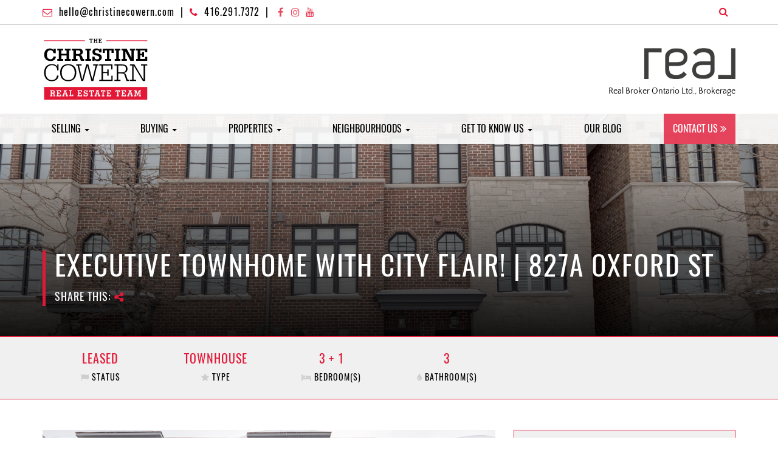

--- FILE ---
content_type: text/html; charset=UTF-8
request_url: https://www.christinecowernteam.com/listings/827a-oxford-st/
body_size: 37738
content:
<!DOCTYPE html>
<html lang="en-US">
<head>
<meta charset="UTF-8">
<script type="text/javascript">
/* <![CDATA[ */
var gform;gform||(document.addEventListener("gform_main_scripts_loaded",function(){gform.scriptsLoaded=!0}),document.addEventListener("gform/theme/scripts_loaded",function(){gform.themeScriptsLoaded=!0}),window.addEventListener("DOMContentLoaded",function(){gform.domLoaded=!0}),gform={domLoaded:!1,scriptsLoaded:!1,themeScriptsLoaded:!1,isFormEditor:()=>"function"==typeof InitializeEditor,callIfLoaded:function(o){return!(!gform.domLoaded||!gform.scriptsLoaded||!gform.themeScriptsLoaded&&!gform.isFormEditor()||(gform.isFormEditor()&&console.warn("The use of gform.initializeOnLoaded() is deprecated in the form editor context and will be removed in Gravity Forms 3.1."),o(),0))},initializeOnLoaded:function(o){gform.callIfLoaded(o)||(document.addEventListener("gform_main_scripts_loaded",()=>{gform.scriptsLoaded=!0,gform.callIfLoaded(o)}),document.addEventListener("gform/theme/scripts_loaded",()=>{gform.themeScriptsLoaded=!0,gform.callIfLoaded(o)}),window.addEventListener("DOMContentLoaded",()=>{gform.domLoaded=!0,gform.callIfLoaded(o)}))},hooks:{action:{},filter:{}},addAction:function(o,r,e,t){gform.addHook("action",o,r,e,t)},addFilter:function(o,r,e,t){gform.addHook("filter",o,r,e,t)},doAction:function(o){gform.doHook("action",o,arguments)},applyFilters:function(o){return gform.doHook("filter",o,arguments)},removeAction:function(o,r){gform.removeHook("action",o,r)},removeFilter:function(o,r,e){gform.removeHook("filter",o,r,e)},addHook:function(o,r,e,t,n){null==gform.hooks[o][r]&&(gform.hooks[o][r]=[]);var d=gform.hooks[o][r];null==n&&(n=r+"_"+d.length),gform.hooks[o][r].push({tag:n,callable:e,priority:t=null==t?10:t})},doHook:function(r,o,e){var t;if(e=Array.prototype.slice.call(e,1),null!=gform.hooks[r][o]&&((o=gform.hooks[r][o]).sort(function(o,r){return o.priority-r.priority}),o.forEach(function(o){"function"!=typeof(t=o.callable)&&(t=window[t]),"action"==r?t.apply(null,e):e[0]=t.apply(null,e)})),"filter"==r)return e[0]},removeHook:function(o,r,t,n){var e;null!=gform.hooks[o][r]&&(e=(e=gform.hooks[o][r]).filter(function(o,r,e){return!!(null!=n&&n!=o.tag||null!=t&&t!=o.priority)}),gform.hooks[o][r]=e)}});
/* ]]> */
</script>

<meta name="viewport" content="width=device-width, initial-scale=1.0">
<title>827A Oxford St | Christine Cowern Real Estate Team</title>
<link rel="profile" href="http://gmpg.org/xfn/11">
<link rel="pingback" href="https://www.christinecowernteam.com/xmlrpc.php">
<link rel="shortcut icon" href="https://www.christinecowernteam.com/wp-content/themes/cowern-theme/imgs/favicon.png">
<meta name='robots' content='index, follow, max-image-preview:large, max-snippet:-1, max-video-preview:-1' />

            <script data-no-defer="1" data-ezscrex="false" data-cfasync="false" data-pagespeed-no-defer data-cookieconsent="ignore">
                var ctPublicFunctions = {"_ajax_nonce":"2c4bf1cf00","_rest_nonce":"e49bf13ae4","_ajax_url":"\/wp-admin\/admin-ajax.php","_rest_url":"https:\/\/www.christinecowernteam.com\/wp-json\/","data__cookies_type":"none","data__ajax_type":"rest","data__bot_detector_enabled":"1","data__frontend_data_log_enabled":1,"cookiePrefix":"","wprocket_detected":false,"host_url":"www.christinecowernteam.com","text__ee_click_to_select":"Click to select the whole data","text__ee_original_email":"The complete one is","text__ee_got_it":"Got it","text__ee_blocked":"Blocked","text__ee_cannot_connect":"Cannot connect","text__ee_cannot_decode":"Can not decode email. Unknown reason","text__ee_email_decoder":"CleanTalk email decoder","text__ee_wait_for_decoding":"The magic is on the way!","text__ee_decoding_process":"Please wait a few seconds while we decode the contact data."}
            </script>
        
            <script data-no-defer="1" data-ezscrex="false" data-cfasync="false" data-pagespeed-no-defer data-cookieconsent="ignore">
                var ctPublic = {"_ajax_nonce":"2c4bf1cf00","settings__forms__check_internal":"0","settings__forms__check_external":"0","settings__forms__force_protection":0,"settings__forms__search_test":"1","settings__forms__wc_add_to_cart":"0","settings__data__bot_detector_enabled":"1","settings__sfw__anti_crawler":0,"blog_home":"https:\/\/www.christinecowernteam.com\/","pixel__setting":"3","pixel__enabled":false,"pixel__url":null,"data__email_check_before_post":"1","data__email_check_exist_post":"0","data__cookies_type":"none","data__key_is_ok":true,"data__visible_fields_required":true,"wl_brandname":"Anti-Spam by CleanTalk","wl_brandname_short":"CleanTalk","ct_checkjs_key":1702470683,"emailEncoderPassKey":"becff6f282311ffa9b10846240738317","bot_detector_forms_excluded":"W10=","advancedCacheExists":false,"varnishCacheExists":false,"wc_ajax_add_to_cart":false}
            </script>
        
	<!-- This site is optimized with the Yoast SEO Premium plugin v19.2 (Yoast SEO v26.7) - https://yoast.com/wordpress/plugins/seo/ -->
	<meta name="description" content="The Christine Cowern Team is proud to present 827A Oxford St. Click here to learn more about this listing, or contact us today." />
	<link rel="canonical" href="https://www.christinecowernteam.com/listings/827a-oxford-st/" />
	<meta property="og:locale" content="en_US" />
	<meta property="og:type" content="article" />
	<meta property="og:title" content="827A Oxford St" />
	<meta property="og:description" content="The Christine Cowern Team is proud to present 827A Oxford St. Click here to learn more about this listing, or contact us today." />
	<meta property="og:url" content="https://www.christinecowernteam.com/listings/827a-oxford-st/" />
	<meta property="og:site_name" content="The Christine Cowern Team" />
	<meta property="article:publisher" content="https://www.facebook.com/christinecowernteam" />
	<meta property="article:modified_time" content="2024-06-13T20:12:06+00:00" />
	<meta property="og:image" content="https://www.christinecowernteam.com/wp-content/uploads/2020/01/Exterior-scaled.jpg" />
	<meta property="og:image:width" content="2560" />
	<meta property="og:image:height" content="1706" />
	<meta property="og:image:type" content="image/jpeg" />
	<meta name="twitter:card" content="summary_large_image" />
	<meta name="twitter:site" content="@ChristineCowern" />
	<script type="application/ld+json" class="yoast-schema-graph">{"@context":"https://schema.org","@graph":[{"@type":"WebPage","@id":"https://www.christinecowernteam.com/listings/827a-oxford-st/","url":"https://www.christinecowernteam.com/listings/827a-oxford-st/","name":"827A Oxford St | Christine Cowern Real Estate Team","isPartOf":{"@id":"https://www.christinecowernteam.com/#website"},"primaryImageOfPage":{"@id":"https://www.christinecowernteam.com/listings/827a-oxford-st/#primaryimage"},"image":{"@id":"https://www.christinecowernteam.com/listings/827a-oxford-st/#primaryimage"},"thumbnailUrl":"https://www.christinecowernteam.com/wp-content/uploads/2020/01/Exterior-scaled.jpg","datePublished":"2020-01-28T04:04:53+00:00","dateModified":"2024-06-13T20:12:06+00:00","description":"The Christine Cowern Team is proud to present 827A Oxford St. Click here to learn more about this listing, or contact us today.","breadcrumb":{"@id":"https://www.christinecowernteam.com/listings/827a-oxford-st/#breadcrumb"},"inLanguage":"en-US","potentialAction":[{"@type":"ReadAction","target":["https://www.christinecowernteam.com/listings/827a-oxford-st/"]}]},{"@type":"ImageObject","inLanguage":"en-US","@id":"https://www.christinecowernteam.com/listings/827a-oxford-st/#primaryimage","url":"https://www.christinecowernteam.com/wp-content/uploads/2020/01/Exterior-scaled.jpg","contentUrl":"https://www.christinecowernteam.com/wp-content/uploads/2020/01/Exterior-scaled.jpg","width":2560,"height":1706,"caption":"827A Oxford St"},{"@type":"BreadcrumbList","@id":"https://www.christinecowernteam.com/listings/827a-oxford-st/#breadcrumb","itemListElement":[{"@type":"ListItem","position":1,"name":"Home","item":"https://www.christinecowernteam.com/"},{"@type":"ListItem","position":2,"name":"827A Oxford St"}]},{"@type":"WebSite","@id":"https://www.christinecowernteam.com/#website","url":"https://www.christinecowernteam.com/","name":"The Christine Cowern Team","description":"","potentialAction":[{"@type":"SearchAction","target":{"@type":"EntryPoint","urlTemplate":"https://www.christinecowernteam.com/?s={search_term_string}"},"query-input":{"@type":"PropertyValueSpecification","valueRequired":true,"valueName":"search_term_string"}}],"inLanguage":"en-US"}]}</script>
	<!-- / Yoast SEO Premium plugin. -->


<link rel='dns-prefetch' href='//fd.cleantalk.org' />
<link rel='dns-prefetch' href='//maps.googleapis.com' />
<link rel='dns-prefetch' href='//cdnjs.cloudflare.com' />
<link rel='dns-prefetch' href='//use.fontawesome.com' />
<link rel='dns-prefetch' href='//maxcdn.bootstrapcdn.com' />
<link rel="alternate" type="application/rss+xml" title="The Christine Cowern Team &raquo; Feed" href="https://www.christinecowernteam.com/feed/" />
<link rel="alternate" type="application/rss+xml" title="The Christine Cowern Team &raquo; Comments Feed" href="https://www.christinecowernteam.com/comments/feed/" />
<link rel="alternate" title="oEmbed (JSON)" type="application/json+oembed" href="https://www.christinecowernteam.com/wp-json/oembed/1.0/embed?url=https%3A%2F%2Fwww.christinecowernteam.com%2Flistings%2F827a-oxford-st%2F" />
<link rel="alternate" title="oEmbed (XML)" type="text/xml+oembed" href="https://www.christinecowernteam.com/wp-json/oembed/1.0/embed?url=https%3A%2F%2Fwww.christinecowernteam.com%2Flistings%2F827a-oxford-st%2F&#038;format=xml" />
		<style>
			.lazyload,
			.lazyloading {
				max-width: 100%;
			}
		</style>
		<style id='wp-img-auto-sizes-contain-inline-css' type='text/css'>
img:is([sizes=auto i],[sizes^="auto," i]){contain-intrinsic-size:3000px 1500px}
/*# sourceURL=wp-img-auto-sizes-contain-inline-css */
</style>
<link rel='stylesheet' id='sbi_styles-css' href='https://www.christinecowernteam.com/wp-content/plugins/instagram-feed/css/sbi-styles.min.css?ver=6.10.0' type='text/css' media='all' />
<style id='wp-emoji-styles-inline-css' type='text/css'>

	img.wp-smiley, img.emoji {
		display: inline !important;
		border: none !important;
		box-shadow: none !important;
		height: 1em !important;
		width: 1em !important;
		margin: 0 0.07em !important;
		vertical-align: -0.1em !important;
		background: none !important;
		padding: 0 !important;
	}
/*# sourceURL=wp-emoji-styles-inline-css */
</style>
<link rel='stylesheet' id='wp-block-library-css' href='https://www.christinecowernteam.com/wp-includes/css/dist/block-library/style.min.css?ver=6.9' type='text/css' media='all' />
<style id='classic-theme-styles-inline-css' type='text/css'>
/*! This file is auto-generated */
.wp-block-button__link{color:#fff;background-color:#32373c;border-radius:9999px;box-shadow:none;text-decoration:none;padding:calc(.667em + 2px) calc(1.333em + 2px);font-size:1.125em}.wp-block-file__button{background:#32373c;color:#fff;text-decoration:none}
/*# sourceURL=/wp-includes/css/classic-themes.min.css */
</style>
<style id='global-styles-inline-css' type='text/css'>
:root{--wp--preset--aspect-ratio--square: 1;--wp--preset--aspect-ratio--4-3: 4/3;--wp--preset--aspect-ratio--3-4: 3/4;--wp--preset--aspect-ratio--3-2: 3/2;--wp--preset--aspect-ratio--2-3: 2/3;--wp--preset--aspect-ratio--16-9: 16/9;--wp--preset--aspect-ratio--9-16: 9/16;--wp--preset--color--black: #000000;--wp--preset--color--cyan-bluish-gray: #abb8c3;--wp--preset--color--white: #ffffff;--wp--preset--color--pale-pink: #f78da7;--wp--preset--color--vivid-red: #cf2e2e;--wp--preset--color--luminous-vivid-orange: #ff6900;--wp--preset--color--luminous-vivid-amber: #fcb900;--wp--preset--color--light-green-cyan: #7bdcb5;--wp--preset--color--vivid-green-cyan: #00d084;--wp--preset--color--pale-cyan-blue: #8ed1fc;--wp--preset--color--vivid-cyan-blue: #0693e3;--wp--preset--color--vivid-purple: #9b51e0;--wp--preset--gradient--vivid-cyan-blue-to-vivid-purple: linear-gradient(135deg,rgb(6,147,227) 0%,rgb(155,81,224) 100%);--wp--preset--gradient--light-green-cyan-to-vivid-green-cyan: linear-gradient(135deg,rgb(122,220,180) 0%,rgb(0,208,130) 100%);--wp--preset--gradient--luminous-vivid-amber-to-luminous-vivid-orange: linear-gradient(135deg,rgb(252,185,0) 0%,rgb(255,105,0) 100%);--wp--preset--gradient--luminous-vivid-orange-to-vivid-red: linear-gradient(135deg,rgb(255,105,0) 0%,rgb(207,46,46) 100%);--wp--preset--gradient--very-light-gray-to-cyan-bluish-gray: linear-gradient(135deg,rgb(238,238,238) 0%,rgb(169,184,195) 100%);--wp--preset--gradient--cool-to-warm-spectrum: linear-gradient(135deg,rgb(74,234,220) 0%,rgb(151,120,209) 20%,rgb(207,42,186) 40%,rgb(238,44,130) 60%,rgb(251,105,98) 80%,rgb(254,248,76) 100%);--wp--preset--gradient--blush-light-purple: linear-gradient(135deg,rgb(255,206,236) 0%,rgb(152,150,240) 100%);--wp--preset--gradient--blush-bordeaux: linear-gradient(135deg,rgb(254,205,165) 0%,rgb(254,45,45) 50%,rgb(107,0,62) 100%);--wp--preset--gradient--luminous-dusk: linear-gradient(135deg,rgb(255,203,112) 0%,rgb(199,81,192) 50%,rgb(65,88,208) 100%);--wp--preset--gradient--pale-ocean: linear-gradient(135deg,rgb(255,245,203) 0%,rgb(182,227,212) 50%,rgb(51,167,181) 100%);--wp--preset--gradient--electric-grass: linear-gradient(135deg,rgb(202,248,128) 0%,rgb(113,206,126) 100%);--wp--preset--gradient--midnight: linear-gradient(135deg,rgb(2,3,129) 0%,rgb(40,116,252) 100%);--wp--preset--font-size--small: 13px;--wp--preset--font-size--medium: 20px;--wp--preset--font-size--large: 36px;--wp--preset--font-size--x-large: 42px;--wp--preset--spacing--20: 0.44rem;--wp--preset--spacing--30: 0.67rem;--wp--preset--spacing--40: 1rem;--wp--preset--spacing--50: 1.5rem;--wp--preset--spacing--60: 2.25rem;--wp--preset--spacing--70: 3.38rem;--wp--preset--spacing--80: 5.06rem;--wp--preset--shadow--natural: 6px 6px 9px rgba(0, 0, 0, 0.2);--wp--preset--shadow--deep: 12px 12px 50px rgba(0, 0, 0, 0.4);--wp--preset--shadow--sharp: 6px 6px 0px rgba(0, 0, 0, 0.2);--wp--preset--shadow--outlined: 6px 6px 0px -3px rgb(255, 255, 255), 6px 6px rgb(0, 0, 0);--wp--preset--shadow--crisp: 6px 6px 0px rgb(0, 0, 0);}:where(.is-layout-flex){gap: 0.5em;}:where(.is-layout-grid){gap: 0.5em;}body .is-layout-flex{display: flex;}.is-layout-flex{flex-wrap: wrap;align-items: center;}.is-layout-flex > :is(*, div){margin: 0;}body .is-layout-grid{display: grid;}.is-layout-grid > :is(*, div){margin: 0;}:where(.wp-block-columns.is-layout-flex){gap: 2em;}:where(.wp-block-columns.is-layout-grid){gap: 2em;}:where(.wp-block-post-template.is-layout-flex){gap: 1.25em;}:where(.wp-block-post-template.is-layout-grid){gap: 1.25em;}.has-black-color{color: var(--wp--preset--color--black) !important;}.has-cyan-bluish-gray-color{color: var(--wp--preset--color--cyan-bluish-gray) !important;}.has-white-color{color: var(--wp--preset--color--white) !important;}.has-pale-pink-color{color: var(--wp--preset--color--pale-pink) !important;}.has-vivid-red-color{color: var(--wp--preset--color--vivid-red) !important;}.has-luminous-vivid-orange-color{color: var(--wp--preset--color--luminous-vivid-orange) !important;}.has-luminous-vivid-amber-color{color: var(--wp--preset--color--luminous-vivid-amber) !important;}.has-light-green-cyan-color{color: var(--wp--preset--color--light-green-cyan) !important;}.has-vivid-green-cyan-color{color: var(--wp--preset--color--vivid-green-cyan) !important;}.has-pale-cyan-blue-color{color: var(--wp--preset--color--pale-cyan-blue) !important;}.has-vivid-cyan-blue-color{color: var(--wp--preset--color--vivid-cyan-blue) !important;}.has-vivid-purple-color{color: var(--wp--preset--color--vivid-purple) !important;}.has-black-background-color{background-color: var(--wp--preset--color--black) !important;}.has-cyan-bluish-gray-background-color{background-color: var(--wp--preset--color--cyan-bluish-gray) !important;}.has-white-background-color{background-color: var(--wp--preset--color--white) !important;}.has-pale-pink-background-color{background-color: var(--wp--preset--color--pale-pink) !important;}.has-vivid-red-background-color{background-color: var(--wp--preset--color--vivid-red) !important;}.has-luminous-vivid-orange-background-color{background-color: var(--wp--preset--color--luminous-vivid-orange) !important;}.has-luminous-vivid-amber-background-color{background-color: var(--wp--preset--color--luminous-vivid-amber) !important;}.has-light-green-cyan-background-color{background-color: var(--wp--preset--color--light-green-cyan) !important;}.has-vivid-green-cyan-background-color{background-color: var(--wp--preset--color--vivid-green-cyan) !important;}.has-pale-cyan-blue-background-color{background-color: var(--wp--preset--color--pale-cyan-blue) !important;}.has-vivid-cyan-blue-background-color{background-color: var(--wp--preset--color--vivid-cyan-blue) !important;}.has-vivid-purple-background-color{background-color: var(--wp--preset--color--vivid-purple) !important;}.has-black-border-color{border-color: var(--wp--preset--color--black) !important;}.has-cyan-bluish-gray-border-color{border-color: var(--wp--preset--color--cyan-bluish-gray) !important;}.has-white-border-color{border-color: var(--wp--preset--color--white) !important;}.has-pale-pink-border-color{border-color: var(--wp--preset--color--pale-pink) !important;}.has-vivid-red-border-color{border-color: var(--wp--preset--color--vivid-red) !important;}.has-luminous-vivid-orange-border-color{border-color: var(--wp--preset--color--luminous-vivid-orange) !important;}.has-luminous-vivid-amber-border-color{border-color: var(--wp--preset--color--luminous-vivid-amber) !important;}.has-light-green-cyan-border-color{border-color: var(--wp--preset--color--light-green-cyan) !important;}.has-vivid-green-cyan-border-color{border-color: var(--wp--preset--color--vivid-green-cyan) !important;}.has-pale-cyan-blue-border-color{border-color: var(--wp--preset--color--pale-cyan-blue) !important;}.has-vivid-cyan-blue-border-color{border-color: var(--wp--preset--color--vivid-cyan-blue) !important;}.has-vivid-purple-border-color{border-color: var(--wp--preset--color--vivid-purple) !important;}.has-vivid-cyan-blue-to-vivid-purple-gradient-background{background: var(--wp--preset--gradient--vivid-cyan-blue-to-vivid-purple) !important;}.has-light-green-cyan-to-vivid-green-cyan-gradient-background{background: var(--wp--preset--gradient--light-green-cyan-to-vivid-green-cyan) !important;}.has-luminous-vivid-amber-to-luminous-vivid-orange-gradient-background{background: var(--wp--preset--gradient--luminous-vivid-amber-to-luminous-vivid-orange) !important;}.has-luminous-vivid-orange-to-vivid-red-gradient-background{background: var(--wp--preset--gradient--luminous-vivid-orange-to-vivid-red) !important;}.has-very-light-gray-to-cyan-bluish-gray-gradient-background{background: var(--wp--preset--gradient--very-light-gray-to-cyan-bluish-gray) !important;}.has-cool-to-warm-spectrum-gradient-background{background: var(--wp--preset--gradient--cool-to-warm-spectrum) !important;}.has-blush-light-purple-gradient-background{background: var(--wp--preset--gradient--blush-light-purple) !important;}.has-blush-bordeaux-gradient-background{background: var(--wp--preset--gradient--blush-bordeaux) !important;}.has-luminous-dusk-gradient-background{background: var(--wp--preset--gradient--luminous-dusk) !important;}.has-pale-ocean-gradient-background{background: var(--wp--preset--gradient--pale-ocean) !important;}.has-electric-grass-gradient-background{background: var(--wp--preset--gradient--electric-grass) !important;}.has-midnight-gradient-background{background: var(--wp--preset--gradient--midnight) !important;}.has-small-font-size{font-size: var(--wp--preset--font-size--small) !important;}.has-medium-font-size{font-size: var(--wp--preset--font-size--medium) !important;}.has-large-font-size{font-size: var(--wp--preset--font-size--large) !important;}.has-x-large-font-size{font-size: var(--wp--preset--font-size--x-large) !important;}
:where(.wp-block-post-template.is-layout-flex){gap: 1.25em;}:where(.wp-block-post-template.is-layout-grid){gap: 1.25em;}
:where(.wp-block-term-template.is-layout-flex){gap: 1.25em;}:where(.wp-block-term-template.is-layout-grid){gap: 1.25em;}
:where(.wp-block-columns.is-layout-flex){gap: 2em;}:where(.wp-block-columns.is-layout-grid){gap: 2em;}
:root :where(.wp-block-pullquote){font-size: 1.5em;line-height: 1.6;}
/*# sourceURL=global-styles-inline-css */
</style>
<link rel='stylesheet' id='art-flexible-lead-pages-css' href='https://www.christinecowernteam.com/wp-content/plugins/art-flexible-lead-pages/public/css/art-flexible-lead-pages-public.css?ver=1.0.0' type='text/css' media='all' />
<link rel='stylesheet' id='cleantalk-public-css-css' href='https://www.christinecowernteam.com/wp-content/plugins/cleantalk-spam-protect/css/cleantalk-public.min.css?ver=6.70.1_1766219267' type='text/css' media='all' />
<link rel='stylesheet' id='cleantalk-email-decoder-css-css' href='https://www.christinecowernteam.com/wp-content/plugins/cleantalk-spam-protect/css/cleantalk-email-decoder.min.css?ver=6.70.1_1766219267' type='text/css' media='all' />
<link rel='stylesheet' id='foobox-free-min-css' href='https://www.christinecowernteam.com/wp-content/plugins/foobox-image-lightbox/free/css/foobox.free.min.css?ver=2.7.35' type='text/css' media='all' />
<link rel='stylesheet' id='twentytwenty-css-css' href='https://www.christinecowernteam.com/wp-content/themes/cowern-theme/css/twentytwenty.css?ver=6.9' type='text/css' media='all' />
<link rel='stylesheet' id='_artifakt-bootstrap-css' href='https://www.christinecowernteam.com/wp-content/themes/the-artifakt-theme/includes/resources/bootstrap/css/bootstrap.css?ver=6.9' type='text/css' media='all' />
<link rel='stylesheet' id='_artifakt-style-css' href='https://www.christinecowernteam.com/wp-content/themes/cowern-theme/style.css?ver=6.9' type='text/css' media='all' />
<script type="text/javascript" src="https://www.christinecowernteam.com/wp-includes/js/jquery/jquery.min.js?ver=3.7.1" id="jquery-core-js"></script>
<script type="text/javascript" src="https://www.christinecowernteam.com/wp-includes/js/jquery/jquery-migrate.min.js?ver=3.4.1" id="jquery-migrate-js"></script>
<script type="text/javascript" src="https://www.christinecowernteam.com/wp-content/plugins/art-flexible-lead-pages/public/js/art-flexible-lead-pages-public.js?ver=1.0.0" id="art-flexible-lead-pages-js"></script>
<script type="text/javascript" src="https://www.christinecowernteam.com/wp-content/plugins/cleantalk-spam-protect/js/apbct-public-bundle.min.js?ver=6.70.1_1766219267" id="apbct-public-bundle.min-js-js"></script>
<script type="text/javascript" src="https://fd.cleantalk.org/ct-bot-detector-wrapper.js?ver=6.70.1" id="ct_bot_detector-js" defer="defer" data-wp-strategy="defer"></script>
<script type="text/javascript" src="https://cdnjs.cloudflare.com/ajax/libs/classie/1.0.1/classie.min.js?ver=6.9" id="classie-js-js"></script>
<script type="text/javascript" src="https://www.christinecowernteam.com/wp-content/themes/cowern-theme/js/uisearch.js?ver=1" id="uisearch-js-js"></script>
<script type="text/javascript" src="https://www.christinecowernteam.com/wp-content/themes/cowern-theme/js/jquery.twentytwenty.js?ver=1" id="twentytwenty-js-js"></script>
<script type="text/javascript" src="https://www.christinecowernteam.com/wp-content/themes/cowern-theme/js/jquery.event.move.js?ver=1" id="event-move-js-js"></script>
<script type="text/javascript" src="https://use.fontawesome.com/9a77d6313f.js?ver=6.9" id="_artifakt-fontawesome-js"></script>
<script type="text/javascript" id="foobox-free-min-js-before">
/* <![CDATA[ */
/* Run FooBox FREE (v2.7.35) */
var FOOBOX = window.FOOBOX = {
	ready: true,
	disableOthers: false,
	o: {wordpress: { enabled: true }, captions: { dataTitle: ["captionTitle","title","elementorLightboxTitle"], dataDesc: ["captionDesc","description","elementorLightboxDescription"] }, rel: '', excludes:'.fbx-link,.nofoobox,.nolightbox,a[href*="pinterest.com/pin/create/button/"]', affiliate : { enabled: false }, error: "Could not load the item"},
	selectors: [
		".gallery", ".wp-block-gallery", ".wp-caption", ".wp-block-image", "a:has(img[class*=wp-image-])", ".foobox"
	],
	pre: function( $ ){
		// Custom JavaScript (Pre)
		
	},
	post: function( $ ){
		// Custom JavaScript (Post)
		
		// Custom Captions Code
		
	},
	custom: function( $ ){
		// Custom Extra JS
		
	}
};
//# sourceURL=foobox-free-min-js-before
/* ]]> */
</script>
<script type="text/javascript" src="https://www.christinecowernteam.com/wp-content/plugins/foobox-image-lightbox/free/js/foobox.free.min.js?ver=2.7.35" id="foobox-free-min-js"></script>
<link rel="https://api.w.org/" href="https://www.christinecowernteam.com/wp-json/" /><link rel="EditURI" type="application/rsd+xml" title="RSD" href="https://www.christinecowernteam.com/xmlrpc.php?rsd" />
<meta name="generator" content="WordPress 6.9" />
<link rel='shortlink' href='https://www.christinecowernteam.com/?p=31054' />
<meta name="google-site-verification" content="WEtC1Hsast8lVVpiSrWY5oT_VmKOwuKzuQvt1pn8TgY" />
<meta name="google-site-verification" content="lPxmJmXky5Q7mm2gMboCdJ8BISSGgd7dqpoCS9xhlLs" />
<meta name="google-site-verification" content="q9WgOAFrPd4eAZHkBeDSh9Igt5jso4Y2ZaPNOdNDIJs" />
<meta name="facebook-domain-verification" content="pyz20cmclr52qy8gk0w75h5m0se4y2" />
<script src="https://analytics.ahrefs.com/analytics.js" data-key="IbNO2W19ZLvLIYjJHjjUZw" async></script>

<!-- Meta Pixel Code -->
<script>
!function(f,b,e,v,n,t,s)
{if(f.fbq)return;n=f.fbq=function(){n.callMethod?
n.callMethod.apply(n,arguments):n.queue.push(arguments)};
if(!f._fbq)f._fbq=n;n.push=n;n.loaded=!0;n.version='2.0';
n.queue=[];t=b.createElement(e);t.async=!0;
t.src=v;s=b.getElementsByTagName(e)[0];
s.parentNode.insertBefore(t,s)}(window, document,'script',
'https://connect.facebook.net/en_US/fbevents.js');
fbq('init', '133925355322980');
fbq('track', 'PageView');
</script>
<noscript><img height="1" width="1" style="display:none"
src="https://www.facebook.com/tr?id=133925355322980&ev=PageView&noscript=1"
/></noscript>
<!-- End Meta Pixel Code -->

<!-- Global site tag (gtag.js) - Google Analytics -->
<script async src="https://www.googletagmanager.com/gtag/js?id=UA-69614018-1"></script>
<script>
  window.dataLayer = window.dataLayer || [];
  function gtag(){dataLayer.push(arguments);}
  gtag('js', new Date());
  gtag('config', 'UA-69614018-1');
</script>

<!-- Google Tag Manager -->
<script>(function(w,d,s,l,i){w[l]=w[l]||[];w[l].push({'gtm.start':
new Date().getTime(),event:'gtm.js'});var f=d.getElementsByTagName(s)[0],
j=d.createElement(s),dl=l!='dataLayer'?'&l='+l:'';j.async=true;j.src=
'https://www.googletagmanager.com/gtm.js?id='+i+dl;f.parentNode.insertBefore(j,f);
})(window,document,'script','dataLayer','GTM-PQGD6SM');</script>
<!-- End Google Tag Manager -->

<!-- begin Widget Tracker Code --> 
<script> (function(w,i,d,g,e,t){w["WidgetTrackerObject"]=g;(w[g]=w[g]||function() {(w[g].q=w[g].q||[]).push(arguments);}),(w[g].ds=1*new Date());(e="script"), (t=d.createElement(e)),(e=d.getElementsByTagName(e)[0]);t.async=1;t.src=i;
 e.parentNode.insertBefore(t,e);}) (window,"https://widgetbe.com/agent",document,"widgetTracker");
 window.widgetTracker("create", "WT-UQNEBZJT"); window.widgetTracker("send", "pageview"); </script>
<!-- end Widget Tracker Code -->
		<script>
			document.documentElement.className = document.documentElement.className.replace('no-js', 'js');
		</script>
		<meta name="generator" content="Elementor 3.34.1; features: additional_custom_breakpoints; settings: css_print_method-external, google_font-enabled, font_display-auto">
			<style>
				.e-con.e-parent:nth-of-type(n+4):not(.e-lazyloaded):not(.e-no-lazyload),
				.e-con.e-parent:nth-of-type(n+4):not(.e-lazyloaded):not(.e-no-lazyload) * {
					background-image: none !important;
				}
				@media screen and (max-height: 1024px) {
					.e-con.e-parent:nth-of-type(n+3):not(.e-lazyloaded):not(.e-no-lazyload),
					.e-con.e-parent:nth-of-type(n+3):not(.e-lazyloaded):not(.e-no-lazyload) * {
						background-image: none !important;
					}
				}
				@media screen and (max-height: 640px) {
					.e-con.e-parent:nth-of-type(n+2):not(.e-lazyloaded):not(.e-no-lazyload),
					.e-con.e-parent:nth-of-type(n+2):not(.e-lazyloaded):not(.e-no-lazyload) * {
						background-image: none !important;
					}
				}
			</style>
			<link rel="icon" href="https://www.christinecowernteam.com/wp-content/uploads/2017/10/cropped-fav-32x32.png" sizes="32x32" />
<link rel="icon" href="https://www.christinecowernteam.com/wp-content/smush-avif/2017/10/cropped-fav-192x192.png.avif" sizes="192x192" data-smush-avif-fallback="{&quot;href&quot;:&quot;https:\/\/www.christinecowernteam.com\/wp-content\/uploads\/2017\/10\/cropped-fav-192x192.png&quot;}" />
<link rel="apple-touch-icon" href="https://www.christinecowernteam.com/wp-content/smush-avif/2017/10/cropped-fav-180x180.png.avif" data-smush-avif-fallback="{&quot;href&quot;:&quot;https:\/\/www.christinecowernteam.com\/wp-content\/uploads\/2017\/10\/cropped-fav-180x180.png&quot;}" />
<meta name="msapplication-TileImage" content="https://www.christinecowernteam.com/wp-content/uploads/2017/10/cropped-fav-270x270.png" />
<!--[if IE]>
	<p class="browsehappy">You are using an <strong>outdated</strong> browser. Please <a href="http://browsehappy.com/">upgrade your browser</a> to improve your experience.</p>
<![endif]-->
</head>

<body class="wp-singular listings-template-default single single-listings postid-31054 wp-theme-the-artifakt-theme wp-child-theme-cowern-theme group-blog elementor-default elementor-kit-41217">
	<p class="browsehappy">You are using an <strong>outdated</strong> browser. Please <a href="http://browsehappy.com/" target="_blank" rel="noopener">upgrade your browser</a> to improve your experience.</p>
	<header id="masthead" class="site-header" role="banner">
	<div class="header-top">
		<div class="container">
			<div class="header-top-left col-sm-8">
				<p class="title">
					<span><i class="fa fa-envelope-o"></i> <a href="mailto:hello@christinecowern.com">hello@christinecowern.com</a></span>
					<span class="delim"> | </span>
					<span><i class="fa fa-phone"></i> <a href="tel:416.291.7372">416.291.7372</a></span>
					<span class="delim"> | </span>
				</p>
				<ul class="social-links header-social">
									<li><a href="https://www.facebook.com/christinecowernteam" target="_blank"><i class="fa fa-facebook fa-fw"></i></a></li>
										<li><a href="https://www.instagram.com/christinecowernteam/" target="_blank"><i class="fa fa-instagram fa-fw"></i></a></li>
										<li><a href="http://www.youtube.com/user/christinecowern" target="_blank"><i class="fa fa-youtube fa-fw"></i></a></li>
									</ul>

			</div>
			<div class="header-top-right col-sm-4 righttext">
				<div id="sb-search" class="sb-search">
					<form role="search" method="get" id="search_form" class="search-form expandable-search-form" action="https://www.christinecowernteam.com/">
						<input type="search" class="search-field sb-search-input" placeholder="Search" value="" name="s" title="Search for:">
						<button class="btn sb-search-submit" href="javascript:{}" onclick="document.getElementById('search_form').submit();"><i class="fa fa-search"></i></button>
						<span class="sb-icon-search"><i class="fa fa-search"></i></span>
					</form>
				</div>
			</div>
		</div>
	</div>

	<div class="header-bottom">
		<div class="container">
			<div class="header-logo col-sm-6 col-xs-7">
				<a href="https://www.christinecowernteam.com/" title="The Christine Cowern Team" rel="home">
					<img src="https://www.christinecowernteam.com/wp-content/uploads/2017/10/header-logo.svg" width="175" fetchpriority="high" rel="preload" />
				</a>
			</div>
			<div class="header-brokerage col-sm-6 col-xs-5 righttext">
				<div>
					<img data-src="https://www.christinecowernteam.com/wp-content/uploads/2017/06/real-logo-gray-1.png" width="150" src="[data-uri]" class="lazyload" style="--smush-placeholder-width: 226px; --smush-placeholder-aspect-ratio: 226/107;" />
					<span class="tiny">Real Broker Ontario Ltd., Brokerage</span>
				</div>
			</div>
		</div>
	</div>
</header><!-- #masthead -->


<nav class="site-navigation">
	<div class="container">
		<div class="site-navigation-inner">
			<div class="navbar navbar-default">
				<div class="navbar-header">
					<!-- .navbar-toggle is used as the toggle for collapsed navbar content -->
					<button type="button" class="navbar-toggle" data-toggle="collapse" data-target=".navbar-responsive-collapse">
						<span class="sr-only">Toggle navigation</span>
					  <span class="icon-bar"></span>
					  <span class="icon-bar"></span>
					  <span class="icon-bar"></span>
					</button>

				</div>

				<!-- The WordPress Menu goes here -->
				<div class="collapse navbar-collapse navbar-responsive-collapse"><ul id="main-menu" class="nav navbar-nav"><li id="menu-item-157" class="menu-item menu-item-type-custom menu-item-object-custom menu-item-has-children menu-item-157 dropdown"><a href="/selling-with-us" data-toggle="dropdown" data-target="#" class="dropdown-toggle">Selling <span class="caret"></span></a>
<ul class="dropdown-menu">
	<li id="menu-item-249" class="menu-item menu-item-type-post_type menu-item-object-page menu-item-249"><a href="https://www.christinecowernteam.com/selling-your-toronto-home/">Selling With Us</a></li>
	<li id="menu-item-250" class="menu-item menu-item-type-post_type menu-item-object-page menu-item-250"><a href="https://www.christinecowernteam.com/home-selling-process/">The Selling Process</a></li>
	<li id="menu-item-251" class="menu-item menu-item-type-post_type menu-item-object-page menu-item-251"><a href="https://www.christinecowernteam.com/real-estate-home-staging/">Staging Done Right</a></li>
	<li id="menu-item-35599" class="menu-item menu-item-type-post_type menu-item-object-page menu-item-35599"><a href="https://www.christinecowernteam.com/our-staging-before-afters/">Staging Before &#038; Afters</a></li>
	<li id="menu-item-252" class="menu-item menu-item-type-post_type menu-item-object-page menu-item-252"><a href="https://www.christinecowernteam.com/home-selling-guides/">Home Selling Guides</a></li>
	<li id="menu-item-253" class="menu-item menu-item-type-post_type menu-item-object-page menu-item-253"><a href="https://www.christinecowernteam.com/home-selling-questions/">Home Selling FAQ</a></li>
	<li id="menu-item-205" class="menu-item menu-item-type-post_type menu-item-object-page menu-item-205"><a href="https://www.christinecowernteam.com/sell-your-home/">Book A Market Evaluation</a></li>
</ul>
</li>
<li id="menu-item-156" class="menu-item menu-item-type-custom menu-item-object-custom menu-item-has-children menu-item-156 dropdown"><a href="/buying-with-us" data-toggle="dropdown" data-target="#" class="dropdown-toggle">Buying <span class="caret"></span></a>
<ul class="dropdown-menu">
	<li id="menu-item-206" class="menu-item menu-item-type-post_type menu-item-object-page menu-item-206"><a href="https://www.christinecowernteam.com/buying-a-toronto-home/">Buying With Us</a></li>
	<li id="menu-item-207" class="menu-item menu-item-type-post_type menu-item-object-page menu-item-207"><a href="https://www.christinecowernteam.com/home-buying-process/">The Buying Process</a></li>
	<li id="menu-item-208" class="menu-item menu-item-type-post_type menu-item-object-page menu-item-208"><a href="https://www.christinecowernteam.com/home-buyers-guide/">Home Buyers Guide</a></li>
	<li id="menu-item-209" class="menu-item menu-item-type-post_type menu-item-object-page menu-item-209"><a href="https://www.christinecowernteam.com/home-buying-questions/">Home Buying FAQ</a></li>
	<li id="menu-item-210" class="menu-item menu-item-type-post_type menu-item-object-page menu-item-210"><a href="https://www.christinecowernteam.com/buy-a-home/">Book A Needs Analysis</a></li>
	<li id="menu-item-10350" class="menu-item menu-item-type-post_type menu-item-object-page menu-item-10350"><a href="https://www.christinecowernteam.com/calculate-your-mortgage/">Calculate Your Mortgage</a></li>
</ul>
</li>
<li id="menu-item-155" class="menu-item menu-item-type-custom menu-item-object-custom menu-item-has-children menu-item-155 dropdown"><a href="/featured-listings" data-toggle="dropdown" data-target="#" class="dropdown-toggle">Properties <span class="caret"></span></a>
<ul class="dropdown-menu">
	<li id="menu-item-211" class="menu-item menu-item-type-post_type menu-item-object-page menu-item-211"><a href="https://www.christinecowernteam.com/our-featured-listings/">Featured Properties for Sale</a></li>
	<li id="menu-item-216" class="menu-item menu-item-type-post_type menu-item-object-page menu-item-216"><a href="https://www.christinecowernteam.com/condo-guide-toronto/">Condo and Loft Buildings</a></li>
</ul>
</li>
<li id="menu-item-57908" class="menu-item menu-item-type-custom menu-item-object-custom menu-item-has-children menu-item-57908 dropdown"><a href="#" data-toggle="dropdown" data-target="#" class="dropdown-toggle">Neighbourhoods <span class="caret"></span></a>
<ul class="dropdown-menu">
	<li id="menu-item-19473" class="menu-item menu-item-type-post_type menu-item-object-page menu-item-19473"><a href="https://www.christinecowernteam.com/explore-toronto-neighbourhoods/">Toronto Neighbourhood Guides</a></li>
	<li id="menu-item-57909" class="menu-item menu-item-type-post_type menu-item-object-page menu-item-57909"><a href="https://www.christinecowernteam.com/explore-the-gta-and-surrounding-communities/">GTA &#038; Surrounding Communities</a></li>
</ul>
</li>
<li id="menu-item-158" class="menu-item menu-item-type-custom menu-item-object-custom menu-item-has-children menu-item-158 dropdown"><a href="/meet-our-team" data-toggle="dropdown" data-target="#" class="dropdown-toggle">Get to Know Us <span class="caret"></span></a>
<ul class="dropdown-menu">
	<li id="menu-item-243" class="menu-item menu-item-type-post_type menu-item-object-page menu-item-243"><a href="https://www.christinecowernteam.com/meet-the-christine-cowern-team/">Meet Our Team</a></li>
	<li id="menu-item-244" class="menu-item menu-item-type-post_type menu-item-object-page menu-item-244"><a href="https://www.christinecowernteam.com/real-estate-customer-service/">Our 100% Delight Guarantee</a></li>
	<li id="menu-item-272" class="menu-item menu-item-type-post_type menu-item-object-page menu-item-272"><a href="https://www.christinecowernteam.com/client-care-services/">Client Care Services</a></li>
	<li id="menu-item-152" class="menu-item menu-item-type-post_type menu-item-object-page menu-item-152"><a href="https://www.christinecowernteam.com/client-reviews/">Reviews &#038; Testimonials</a></li>
	<li id="menu-item-212" class="menu-item menu-item-type-post_type menu-item-object-page menu-item-212"><a href="https://www.christinecowernteam.com/our-sold-listings/">Sold Listings</a></li>
	<li id="menu-item-245" class="menu-item menu-item-type-post_type menu-item-object-page menu-item-245"><a href="https://www.christinecowernteam.com/causes-and-charities/">Causes We Support</a></li>
	<li id="menu-item-246" class="menu-item menu-item-type-post_type menu-item-object-page menu-item-246"><a href="https://www.christinecowernteam.com/press-awards/">Our Press and Awards</a></li>
	<li id="menu-item-50783" class="menu-item menu-item-type-post_type menu-item-object-page menu-item-50783"><a href="https://www.christinecowernteam.com/stay-in-the-loop/">Stay In The Loop</a></li>
	<li id="menu-item-248" class="menu-item menu-item-type-post_type menu-item-object-page menu-item-248"><a href="https://www.christinecowernteam.com/meet-with-us/">Contact Us</a></li>
</ul>
</li>
<li id="menu-item-114" class="menu-item menu-item-type-post_type menu-item-object-page current_page_parent menu-item-114"><a href="https://www.christinecowernteam.com/our-blog/">Our Blog</a></li>
<li id="menu-item-37086" class="red-nav menu-item menu-item-type-post_type menu-item-object-page menu-item-37086"><a href="https://www.christinecowernteam.com/meet-with-us/">Contact Us</a></li>
</ul></div>
			</div><!-- .navbar -->
		</div>
	</div><!-- .container -->
</nav><!-- .site-navigation -->

<div class="main-content">
	<div class="container">
		<div id="content" class="main-content-inner">

	
		
<div class="banner-header span-page" style="background-image: url( https://www.christinecowernteam.com/wp-content/smush-avif/2020/01/Exterior-scaled.jpg.avif )" fetchpriority="high" rel="preload" data-smush-avif-fallback="{&quot;bg-image&quot;:&quot; url( https:\/\/www.christinecowernteam.com\/wp-content\/uploads\/2020\/01\/Exterior-scaled.jpg )&quot;}">
	<div class="container">
		<header class="page-header">
			<h1 class="page-title">Executive Townhome with City Flair! | 827A Oxford St</h1>
			<div class="clear"></div><div class="af_contact_social "><div><span class="share-title title">SHARE THIS: <i class="fa fa-share-alt"></i></span><ul><li id="facebook-container" class="social-containers"><a target="_blank" href="https://www.facebook.com/sharer/sharer.php?u=https%3A%2F%2Fwww.christinecowernteam.com%2Flistings%2F827a-oxford-st%2F"><i class="fa fa-facebook"></i></a></li><li id="twit-container" class="social-containers"><a href="https://twitter.com/share?url=https%3A%2F%2Fwww.christinecowernteam.com%2Flistings%2F827a-oxford-st%2F&text=827A+Oxford+St" onclick="window.open(this.href, 'twitter-share', 'width=626,height=436'); return false;" target="_blank"><i class="fa fa-twitter"></i></a></li><li id="pin-container" class="social-containers"><a href="//www.pinterest.com/pin/create/button/?url=https%3A%2F%2Fwww.christinecowernteam.com%2Flistings%2F827a-oxford-st%2F&media=https%3A%2F%2Fwww.christinecowernteam.com%2Fwp-content%2Fuploads%2F2020%2F01%2FExterior-scaled.jpg&description=827A+Oxford+St" onclick="window.open(this.href, 'pinterest-share', 'width=626,height=436'); return false;" target="_blank"><i class="fa fa-pinterest"></i></a></li><li id="email-container" class="social-containers"><a href="mailto:?body=827A Oxford St: https%3A%2F%2Fwww.christinecowernteam.com%2Flistings%2F827a-oxford-st%2F"><i class="fa fa-envelope"></i></a></li></ul></div></div>		</header><!-- .entry-header -->
	</div>
</div>

<div class="list-details span-page">
	<div class="container">
		<div class="list-details-wrap">
							<div class="list-detail col-md-2 col-sm-4 col-xs-6 centertext">
					<h4 class="title red-text caps">Leased</h4>
					<p class="tiny title caps"><i class="lt-grey-text fa fa-flag"></i> Status</p>
				</div>
							<div class="list-detail col-md-2 col-sm-4 col-xs-6 centertext">
					<h4 class="title red-text caps">Townhouse</h4>
					<p class="tiny title caps"><i class="lt-grey-text fa fa-star"></i> Type</p>
				</div>
							<div class="list-detail col-md-2 col-sm-4 col-xs-6 centertext">
					<h4 class="title red-text caps">3 + 1</h4>
					<p class="tiny title caps"><i class="lt-grey-text fa fa-bed"></i> Bedroom(s)</p>
				</div>
							<div class="list-detail col-md-2 col-sm-4 col-xs-6 centertext">
					<h4 class="title red-text caps">3</h4>
					<p class="tiny title caps"><i class="lt-grey-text fa fa-tint"></i> Bathroom(s)</p>
				</div>
					</div>
	</div>
</div>

<div class="list-wrap">

	<div id="content-with-sidebar" class="content-with-sidebar main-content-inner col-md-8">

		
			<div class="list-gallery">

				<div id="list-carousel" class="carousel slide" data-ride="carousel">

					<!-- Wrapper for slides -->
					<div class="carousel-inner text-center" role="listbox">
													<div class="item active lazyload" style="background-image:inherit;" data-bg-image="url(https://www.christinecowernteam.com/wp-content/smush-avif/2020/01/Exterior-3-scaled.jpg.avif)" data-smush-avif-fallback="{&quot;data-bg-image&quot;:&quot;url(https:\/\/www.christinecowernteam.com\/wp-content\/uploads\/2020\/01\/Exterior-3-scaled.jpg)&quot;}">
								<a href="https://www.christinecowernteam.com/wp-content/smush-avif/2020/01/Exterior-3-scaled.jpg.avif" rel="gallery" class="foobox" data-smush-avif-fallback="{&quot;href&quot;:&quot;https:\/\/www.christinecowernteam.com\/wp-content\/uploads\/2020\/01\/Exterior-3-scaled.jpg&quot;}"></a>
							</div>

														<div class="item lazyload" style="background-image:inherit;" data-bg-image="url(https://www.christinecowernteam.com/wp-content/smush-avif/2020/01/10-1-scaled.jpg.avif)" data-smush-avif-fallback="{&quot;data-bg-image&quot;:&quot;url(https:\/\/www.christinecowernteam.com\/wp-content\/uploads\/2020\/01\/10-1-scaled.jpg)&quot;}">
								<a href="https://www.christinecowernteam.com/wp-content/smush-avif/2020/01/10-1-scaled.jpg.avif" rel="gallery" class="foobox" data-smush-avif-fallback="{&quot;href&quot;:&quot;https:\/\/www.christinecowernteam.com\/wp-content\/uploads\/2020\/01\/10-1-scaled.jpg&quot;}"></a>
							</div>

														<div class="item lazyload" style="background-image:inherit;" data-bg-image="url(https://www.christinecowernteam.com/wp-content/smush-avif/2020/01/12-1-scaled.jpg.avif)" data-smush-avif-fallback="{&quot;data-bg-image&quot;:&quot;url(https:\/\/www.christinecowernteam.com\/wp-content\/uploads\/2020\/01\/12-1-scaled.jpg)&quot;}">
								<a href="https://www.christinecowernteam.com/wp-content/smush-avif/2020/01/12-1-scaled.jpg.avif" rel="gallery" class="foobox" data-smush-avif-fallback="{&quot;href&quot;:&quot;https:\/\/www.christinecowernteam.com\/wp-content\/uploads\/2020\/01\/12-1-scaled.jpg&quot;}"></a>
							</div>

														<div class="item lazyload" style="background-image:inherit;" data-bg-image="url(https://www.christinecowernteam.com/wp-content/smush-avif/2020/01/15-1-scaled.jpg.avif)" data-smush-avif-fallback="{&quot;data-bg-image&quot;:&quot;url(https:\/\/www.christinecowernteam.com\/wp-content\/uploads\/2020\/01\/15-1-scaled.jpg)&quot;}">
								<a href="https://www.christinecowernteam.com/wp-content/smush-avif/2020/01/15-1-scaled.jpg.avif" rel="gallery" class="foobox" data-smush-avif-fallback="{&quot;href&quot;:&quot;https:\/\/www.christinecowernteam.com\/wp-content\/uploads\/2020\/01\/15-1-scaled.jpg&quot;}"></a>
							</div>

														<div class="item lazyload" style="background-image:inherit;" data-bg-image="url(https://www.christinecowernteam.com/wp-content/smush-avif/2020/01/19-1-scaled.jpg.avif)" data-smush-avif-fallback="{&quot;data-bg-image&quot;:&quot;url(https:\/\/www.christinecowernteam.com\/wp-content\/uploads\/2020\/01\/19-1-scaled.jpg)&quot;}">
								<a href="https://www.christinecowernteam.com/wp-content/smush-avif/2020/01/19-1-scaled.jpg.avif" rel="gallery" class="foobox" data-smush-avif-fallback="{&quot;href&quot;:&quot;https:\/\/www.christinecowernteam.com\/wp-content\/uploads\/2020\/01\/19-1-scaled.jpg&quot;}"></a>
							</div>

														<div class="item lazyload" style="background-image:inherit;" data-bg-image="url(https://www.christinecowernteam.com/wp-content/smush-avif/2020/01/34-2-1-scaled.jpg.avif)" data-smush-avif-fallback="{&quot;data-bg-image&quot;:&quot;url(https:\/\/www.christinecowernteam.com\/wp-content\/uploads\/2020\/01\/34-2-1-scaled.jpg)&quot;}">
								<a href="https://www.christinecowernteam.com/wp-content/smush-avif/2020/01/34-2-1-scaled.jpg.avif" rel="gallery" class="foobox" data-smush-avif-fallback="{&quot;href&quot;:&quot;https:\/\/www.christinecowernteam.com\/wp-content\/uploads\/2020\/01\/34-2-1-scaled.jpg&quot;}"></a>
							</div>

														<div class="item lazyload" style="background-image:inherit;" data-bg-image="url(https://www.christinecowernteam.com/wp-content/smush-avif/2020/01/36-2-1-scaled.jpg.avif)" data-smush-avif-fallback="{&quot;data-bg-image&quot;:&quot;url(https:\/\/www.christinecowernteam.com\/wp-content\/uploads\/2020\/01\/36-2-1-scaled.jpg)&quot;}">
								<a href="https://www.christinecowernteam.com/wp-content/smush-avif/2020/01/36-2-1-scaled.jpg.avif" rel="gallery" class="foobox" data-smush-avif-fallback="{&quot;href&quot;:&quot;https:\/\/www.christinecowernteam.com\/wp-content\/uploads\/2020\/01\/36-2-1-scaled.jpg&quot;}"></a>
							</div>

														<div class="item lazyload" style="background-image:inherit;" data-bg-image="url(https://www.christinecowernteam.com/wp-content/smush-avif/2020/01/42-1-scaled.jpg.avif)" data-smush-avif-fallback="{&quot;data-bg-image&quot;:&quot;url(https:\/\/www.christinecowernteam.com\/wp-content\/uploads\/2020\/01\/42-1-scaled.jpg)&quot;}">
								<a href="https://www.christinecowernteam.com/wp-content/smush-avif/2020/01/42-1-scaled.jpg.avif" rel="gallery" class="foobox" data-smush-avif-fallback="{&quot;href&quot;:&quot;https:\/\/www.christinecowernteam.com\/wp-content\/uploads\/2020\/01\/42-1-scaled.jpg&quot;}"></a>
							</div>

														<div class="item lazyload" style="background-image:inherit;" data-bg-image="url(https://www.christinecowernteam.com/wp-content/smush-avif/2020/01/43-1-scaled.jpg.avif)" data-smush-avif-fallback="{&quot;data-bg-image&quot;:&quot;url(https:\/\/www.christinecowernteam.com\/wp-content\/uploads\/2020\/01\/43-1-scaled.jpg)&quot;}">
								<a href="https://www.christinecowernteam.com/wp-content/smush-avif/2020/01/43-1-scaled.jpg.avif" rel="gallery" class="foobox" data-smush-avif-fallback="{&quot;href&quot;:&quot;https:\/\/www.christinecowernteam.com\/wp-content\/uploads\/2020\/01\/43-1-scaled.jpg&quot;}"></a>
							</div>

														<div class="item lazyload" style="background-image:inherit;" data-bg-image="url(https://www.christinecowernteam.com/wp-content/smush-avif/2020/01/38-1-scaled.jpg.avif)" data-smush-avif-fallback="{&quot;data-bg-image&quot;:&quot;url(https:\/\/www.christinecowernteam.com\/wp-content\/uploads\/2020\/01\/38-1-scaled.jpg)&quot;}">
								<a href="https://www.christinecowernteam.com/wp-content/smush-avif/2020/01/38-1-scaled.jpg.avif" rel="gallery" class="foobox" data-smush-avif-fallback="{&quot;href&quot;:&quot;https:\/\/www.christinecowernteam.com\/wp-content\/uploads\/2020\/01\/38-1-scaled.jpg&quot;}"></a>
							</div>

														<div class="item lazyload" style="background-image:inherit;" data-bg-image="url(https://www.christinecowernteam.com/wp-content/smush-avif/2020/01/24-1-scaled.jpg.avif)" data-smush-avif-fallback="{&quot;data-bg-image&quot;:&quot;url(https:\/\/www.christinecowernteam.com\/wp-content\/uploads\/2020\/01\/24-1-scaled.jpg)&quot;}">
								<a href="https://www.christinecowernteam.com/wp-content/smush-avif/2020/01/24-1-scaled.jpg.avif" rel="gallery" class="foobox" data-smush-avif-fallback="{&quot;href&quot;:&quot;https:\/\/www.christinecowernteam.com\/wp-content\/uploads\/2020\/01\/24-1-scaled.jpg&quot;}"></a>
							</div>

														<div class="item lazyload" style="background-image:inherit;" data-bg-image="url(https://www.christinecowernteam.com/wp-content/smush-avif/2020/01/29-scaled.jpg.avif)" data-smush-avif-fallback="{&quot;data-bg-image&quot;:&quot;url(https:\/\/www.christinecowernteam.com\/wp-content\/uploads\/2020\/01\/29-scaled.jpg)&quot;}">
								<a href="https://www.christinecowernteam.com/wp-content/smush-avif/2020/01/29-scaled.jpg.avif" rel="gallery" class="foobox" data-smush-avif-fallback="{&quot;href&quot;:&quot;https:\/\/www.christinecowernteam.com\/wp-content\/uploads\/2020\/01\/29-scaled.jpg&quot;}"></a>
							</div>

														<div class="item lazyload" style="background-image:inherit;" data-bg-image="url(https://www.christinecowernteam.com/wp-content/smush-avif/2020/01/27-2-scaled.jpg.avif)" data-smush-avif-fallback="{&quot;data-bg-image&quot;:&quot;url(https:\/\/www.christinecowernteam.com\/wp-content\/uploads\/2020\/01\/27-2-scaled.jpg)&quot;}">
								<a href="https://www.christinecowernteam.com/wp-content/smush-avif/2020/01/27-2-scaled.jpg.avif" rel="gallery" class="foobox" data-smush-avif-fallback="{&quot;href&quot;:&quot;https:\/\/www.christinecowernteam.com\/wp-content\/uploads\/2020\/01\/27-2-scaled.jpg&quot;}"></a>
							</div>

														<div class="item lazyload" style="background-image:inherit;" data-bg-image="url(https://www.christinecowernteam.com/wp-content/smush-avif/2020/01/28-1-scaled.jpg.avif)" data-smush-avif-fallback="{&quot;data-bg-image&quot;:&quot;url(https:\/\/www.christinecowernteam.com\/wp-content\/uploads\/2020\/01\/28-1-scaled.jpg)&quot;}">
								<a href="https://www.christinecowernteam.com/wp-content/smush-avif/2020/01/28-1-scaled.jpg.avif" rel="gallery" class="foobox" data-smush-avif-fallback="{&quot;href&quot;:&quot;https:\/\/www.christinecowernteam.com\/wp-content\/uploads\/2020\/01\/28-1-scaled.jpg&quot;}"></a>
							</div>

														<div class="item lazyload" style="background-image:inherit;" data-bg-image="url(https://www.christinecowernteam.com/wp-content/smush-avif/2020/01/5-2-scaled.jpg.avif)" data-smush-avif-fallback="{&quot;data-bg-image&quot;:&quot;url(https:\/\/www.christinecowernteam.com\/wp-content\/uploads\/2020\/01\/5-2-scaled.jpg)&quot;}">
								<a href="https://www.christinecowernteam.com/wp-content/smush-avif/2020/01/5-2-scaled.jpg.avif" rel="gallery" class="foobox" data-smush-avif-fallback="{&quot;href&quot;:&quot;https:\/\/www.christinecowernteam.com\/wp-content\/uploads\/2020\/01\/5-2-scaled.jpg&quot;}"></a>
							</div>

														<div class="item lazyload" style="background-image:inherit;" data-bg-image="url(https://www.christinecowernteam.com/wp-content/smush-avif/2020/01/6-1-scaled.jpg.avif)" data-smush-avif-fallback="{&quot;data-bg-image&quot;:&quot;url(https:\/\/www.christinecowernteam.com\/wp-content\/uploads\/2020\/01\/6-1-scaled.jpg)&quot;}">
								<a href="https://www.christinecowernteam.com/wp-content/smush-avif/2020/01/6-1-scaled.jpg.avif" rel="gallery" class="foobox" data-smush-avif-fallback="{&quot;href&quot;:&quot;https:\/\/www.christinecowernteam.com\/wp-content\/uploads\/2020\/01\/6-1-scaled.jpg&quot;}"></a>
							</div>

														<div class="item lazyload" style="background-image:inherit;" data-bg-image="url(https://www.christinecowernteam.com/wp-content/smush-avif/2020/01/48-1-scaled.jpg.avif)" data-smush-avif-fallback="{&quot;data-bg-image&quot;:&quot;url(https:\/\/www.christinecowernteam.com\/wp-content\/uploads\/2020\/01\/48-1-scaled.jpg)&quot;}">
								<a href="https://www.christinecowernteam.com/wp-content/smush-avif/2020/01/48-1-scaled.jpg.avif" rel="gallery" class="foobox" data-smush-avif-fallback="{&quot;href&quot;:&quot;https:\/\/www.christinecowernteam.com\/wp-content\/uploads\/2020\/01\/48-1-scaled.jpg&quot;}"></a>
							</div>

												</div>
					<a class="left carousel-control" href="#list-carousel" role="button" data-slide="prev">
						<span><i class="fa fa-angle-double-left"></i></span>
						<span class="sr-only">Previous</span>
					</a>
					<a class="right carousel-control" href="#list-carousel" role="button" data-slide="next">
						<span><i class="fa fa-angle-double-right"></i></span>
						<span class="sr-only">Next</span>
					</a>

					<!-- Indicators -->
					<ol class="carousel-indicators">
													<li data-target="#list-carousel" data-slide-to="0" class="active"></li>
												<li data-target="#list-carousel" data-slide-to="1" class=""></li>
												<li data-target="#list-carousel" data-slide-to="2" class=""></li>
												<li data-target="#list-carousel" data-slide-to="3" class=""></li>
												<li data-target="#list-carousel" data-slide-to="4" class=""></li>
												<li data-target="#list-carousel" data-slide-to="5" class=""></li>
												<li data-target="#list-carousel" data-slide-to="6" class=""></li>
												<li data-target="#list-carousel" data-slide-to="7" class=""></li>
												<li data-target="#list-carousel" data-slide-to="8" class=""></li>
												<li data-target="#list-carousel" data-slide-to="9" class=""></li>
												<li data-target="#list-carousel" data-slide-to="10" class=""></li>
												<li data-target="#list-carousel" data-slide-to="11" class=""></li>
												<li data-target="#list-carousel" data-slide-to="12" class=""></li>
												<li data-target="#list-carousel" data-slide-to="13" class=""></li>
												<li data-target="#list-carousel" data-slide-to="14" class=""></li>
												<li data-target="#list-carousel" data-slide-to="15" class=""></li>
												<li data-target="#list-carousel" data-slide-to="16" class=""></li>
											</ol>
				</div>
			</div>
			
		<div class="list-desc">
			<h3 class="title caps black-text">About 827A Oxford St</h3>
			<p>Don&#8217;t Miss Out On This Executive Townhome W/City Chic Flair In Prestigious Islington Village. Open Concept Living &amp; Dining Area. Very Spacious At Close To 2,000 Sqft W/9&#8242; Ceilings, Gourmet Kitchen Features Stainless Steel Appliances, Large Island With Breakfast Bar, Double Sink. Master Bdrm Retreat W/5Pc Spa-Like Ensuite &amp; Custom W/I Closet. Large Deck, 2 Car Garage, Tons Of Natural Light &amp; Storage.</p>
<p>Extras: Stainless Steel Fridge, Stove, All Existing Window Coverings, B/I Closet Organizer, Dishwasher, Washer &amp; Dryer, Mounted TV Is Optional. Easy Access To Transit, Downtown, Mimico Go Station, QEW, Schools, Parks &amp; Restaurants.</p>
		</div>

		
		<div class="list-highlights">
			<h3 class="title caps black-text">827A Oxford St Highlights</h3>
			<ul>
<li>1950 sq feet of living space</li>
<li>9' ceilings</li>
<li>Gas fireplace</li>
<li>Stainless steel appliances</li>
<li>Large kitchen island w/breakfast bar</li>
<li>Home office</li>
<li>Master retreat with 5-piece ensuite and custom walk-in closet</li>
<li>Large deck</li>
<li>Fenced backyard</li>
<li>2-car garage</li>
</ul>
		</div>

		
				<div class="brokerage-info centertext">
			<h4 class="title caps">Listing Courtesy of Sage Real Estate</h4>
		</div>
		
	</div>

	<div class="side col-md-4 col-sm-12">
		
				<div class="list-agent centertext">
			<h4 class="title caps black-text">Listing Agent</h4>
			<div class="list-agent-img lazyload" style="background-image:inherit;" data-bg-image="url( https://www.christinecowernteam.com/wp-content/smush-avif/2017/10/ali-new.jpg.avif )" data-smush-avif-fallback="{&quot;data-bg-image&quot;:&quot;url( https:\/\/www.christinecowernteam.com\/wp-content\/uploads\/2017\/10\/ali-new.jpg )&quot;}"></div>
			<a href="mailto:hello@christinecowern.com?subject=827A Oxford St">
			<div class="list-agent-info grey-text">
				<h4 class="title caps red-text">Ali McDonald</h4>
				<p><em>Sales Representative</em></p>
				<p class="red-text listings-email">Click here to get in touch!</p>
			</div>
			</a>
		</div>
		
				<div class="page-sidebar list-sidebar centertext">
			<span class="sidebar-heart"><i class="fa fa-heart"></i></span>
			<h4>Like what you see?</h4>
			<p>This listing might not last forever. Contact us right now and we’ll find a time to bring you there.</p>
			
                <div class='gf_browser_chrome gform_wrapper gravity-theme gform-theme--no-framework' data-form-theme='gravity-theme' data-form-index='0' id='gform_wrapper_16' >
                        <div class='gform_heading'>
							<p class='gform_required_legend'>&quot;<span class="gfield_required gfield_required_asterisk">*</span>&quot; indicates required fields</p>
                        </div><form method='post' enctype='multipart/form-data'  id='gform_16'  action='/listings/827a-oxford-st/' data-formid='16' novalidate>
                        <div class='gform-body gform_body'><div id='gform_fields_16' class='gform_fields top_label form_sublabel_below description_below validation_below'><div id="field_16_10" class="gfield gfield--type-honeypot gform_validation_container field_sublabel_below gfield--has-description field_description_below field_validation_below gfield_visibility_visible"  ><label class='gfield_label gform-field-label' for='input_16_10'>Company</label><div class='ginput_container'><input name='input_10' id='input_16_10' type='text' value='' autocomplete='new-password'/></div><div class='gfield_description' id='gfield_description_16_10'>This field is for validation purposes and should be left unchanged.</div></div><div id="field_16_6" class="gfield gfield--type-hidden gfield--input-type-hidden gform_hidden field_sublabel_below gfield--no-description field_description_below field_validation_below gfield_visibility_visible"  ><div class='ginput_container ginput_container_text'><input name='input_6' id='input_16_6' type='hidden' class='gform_hidden'  aria-invalid="false" value='' /></div></div><div id="field_16_7" class="gfield gfield--type-hidden gfield--input-type-hidden gform_hidden field_sublabel_below gfield--no-description field_description_below field_validation_below gfield_visibility_visible"  ><div class='ginput_container ginput_container_text'><input name='input_7' id='input_16_7' type='hidden' class='gform_hidden'  aria-invalid="false" value='827A Oxford St' /></div></div><div id="field_16_1" class="gfield gfield--type-text gfield--input-type-text gfield_contains_required field_sublabel_below gfield--no-description field_description_below field_validation_below gfield_visibility_visible"  ><label class='gfield_label gform-field-label' for='input_16_1'>Your name<span class="gfield_required"><span class="gfield_required gfield_required_asterisk">*</span></span></label><div class='ginput_container ginput_container_text'><input name='input_1' id='input_16_1' type='text' value='' class='large'   tabindex='333'  aria-required="true" aria-invalid="false"   /></div></div><div id="field_16_9" class="gfield gfield--type-email gfield--input-type-email gfield--width-full gfield_contains_required field_sublabel_below gfield--no-description field_description_below field_validation_below gfield_visibility_visible"  ><label class='gfield_label gform-field-label' for='input_16_9'>Your email address<span class="gfield_required"><span class="gfield_required gfield_required_asterisk">*</span></span></label><div class='ginput_container ginput_container_email'>
                            <input name='input_9' id='input_16_9' type='email' value='' class='large' tabindex='334'   aria-required="true" aria-invalid="false"  />
                        </div></div><div id="field_16_2" class="gfield gfield--type-text gfield--input-type-text field_sublabel_below gfield--no-description field_description_below field_validation_below gfield_visibility_visible"  ><label class='gfield_label gform-field-label' for='input_16_2'>Your phone number</label><div class='ginput_container ginput_container_text'><input name='input_2' id='input_16_2' type='text' value='' class='large'   tabindex='335'   aria-invalid="false"   /></div></div><div id="field_16_5" class="gfield gfield--type-select gfield--input-type-select field_sublabel_below gfield--no-description field_description_below field_validation_below gfield_visibility_visible"  ><label class='gfield_label gform-field-label' for='input_16_5'>What information are you looking for?</label><div class='ginput_container ginput_container_select'><select name='input_5' id='input_16_5' class='large gfield_select' tabindex='336'    aria-invalid="false" ><option value='' selected='selected' class='gf_placeholder'>Select...</option><option value='I want more information about this property' >I want more information about this property</option><option value='I want to book a showing' >I want to book a showing</option></select></div></div><div id="field_16_4" class="gfield gfield--type-textarea gfield--input-type-textarea field_sublabel_below gfield--no-description field_description_below field_validation_below gfield_visibility_visible"  ><label class='gfield_label gform-field-label' for='input_16_4'>Is there anything else we should know?</label><div class='ginput_container ginput_container_textarea'><textarea name='input_4' id='input_16_4' class='textarea small' tabindex='337'     aria-invalid="false"   rows='10' cols='50'></textarea></div></div><div id="field_16_8" class="gfield gfield--type-html gfield--input-type-html gfield_html gfield_html_formatted gfield_no_follows_desc field_sublabel_below gfield--no-description field_description_below field_validation_below gfield_visibility_visible"  ><span style="display:block; font-size:12px;line-height:1.5; text-align:center;">I agree to be contacted by The Christine Cowern Team via call, email, and text. To opt out, you can click the unsubscribe link in the emails. <a href="https://www.christinecowernteam.com/privacy-policy/" target="_blank">Privacy Policy</a></span></div></div></div>
        <div class='gform-footer gform_footer top_label'> <input type='submit' id='gform_submit_button_16' class='gform_button button' onclick='gform.submission.handleButtonClick(this);' data-submission-type='submit' value='Send' tabindex='338' /> 
            <input type='hidden' class='gform_hidden' name='gform_submission_method' data-js='gform_submission_method_16' value='postback' />
            <input type='hidden' class='gform_hidden' name='gform_theme' data-js='gform_theme_16' id='gform_theme_16' value='gravity-theme' />
            <input type='hidden' class='gform_hidden' name='gform_style_settings' data-js='gform_style_settings_16' id='gform_style_settings_16' value='[]' />
            <input type='hidden' class='gform_hidden' name='is_submit_16' value='1' />
            <input type='hidden' class='gform_hidden' name='gform_submit' value='16' />
            
            <input type='hidden' class='gform_hidden' name='gform_unique_id' value='' />
            <input type='hidden' class='gform_hidden' name='state_16' value='WyJbXSIsIjE4ZDMwMzEwMjYzYjA2MGM2YWY1ODA2N2JlOWQxNThkIl0=' />
            <input type='hidden' autocomplete='off' class='gform_hidden' name='gform_target_page_number_16' id='gform_target_page_number_16' value='0' />
            <input type='hidden' autocomplete='off' class='gform_hidden' name='gform_source_page_number_16' id='gform_source_page_number_16' value='1' />
            <input type='hidden' name='gform_field_values' value='' />
            
        </div>
                        <input type="hidden" id="ct_checkjs_2421fcb1263b9530df88f7f002e78ea5" name="ct_checkjs" value="0" /><script >setTimeout(function(){var ct_input_name = "ct_checkjs_2421fcb1263b9530df88f7f002e78ea5";if (document.getElementById(ct_input_name) !== null) {var ct_input_value = document.getElementById(ct_input_name).value;document.getElementById(ct_input_name).value = document.getElementById(ct_input_name).value.replace(ct_input_value, '1702470683');}}, 1000);</script><input
                    class="apbct_special_field apbct_email_id__gravity_form"
                    name="apbct__email_id__gravity_form"
                    aria-label="apbct__label_id__gravity_form"
                    type="text" size="30" maxlength="200" autocomplete="off"
                    value=""
                /></form>
                        </div><script type="text/javascript">
/* <![CDATA[ */
 gform.initializeOnLoaded( function() {gformInitSpinner( 16, 'https://www.christinecowernteam.com/wp-content/plugins/gravityforms/images/spinner.svg', true );jQuery('#gform_ajax_frame_16').on('load',function(){var contents = jQuery(this).contents().find('*').html();var is_postback = contents.indexOf('GF_AJAX_POSTBACK') >= 0;if(!is_postback){return;}var form_content = jQuery(this).contents().find('#gform_wrapper_16');var is_confirmation = jQuery(this).contents().find('#gform_confirmation_wrapper_16').length > 0;var is_redirect = contents.indexOf('gformRedirect(){') >= 0;var is_form = form_content.length > 0 && ! is_redirect && ! is_confirmation;var mt = parseInt(jQuery('html').css('margin-top'), 10) + parseInt(jQuery('body').css('margin-top'), 10) + 100;if(is_form){jQuery('#gform_wrapper_16').html(form_content.html());if(form_content.hasClass('gform_validation_error')){jQuery('#gform_wrapper_16').addClass('gform_validation_error');} else {jQuery('#gform_wrapper_16').removeClass('gform_validation_error');}setTimeout( function() { /* delay the scroll by 50 milliseconds to fix a bug in chrome */  }, 50 );if(window['gformInitDatepicker']) {gformInitDatepicker();}if(window['gformInitPriceFields']) {gformInitPriceFields();}var current_page = jQuery('#gform_source_page_number_16').val();gformInitSpinner( 16, 'https://www.christinecowernteam.com/wp-content/plugins/gravityforms/images/spinner.svg', true );jQuery(document).trigger('gform_page_loaded', [16, current_page]);window['gf_submitting_16'] = false;}else if(!is_redirect){var confirmation_content = jQuery(this).contents().find('.GF_AJAX_POSTBACK').html();if(!confirmation_content){confirmation_content = contents;}jQuery('#gform_wrapper_16').replaceWith(confirmation_content);jQuery(document).trigger('gform_confirmation_loaded', [16]);window['gf_submitting_16'] = false;wp.a11y.speak(jQuery('#gform_confirmation_message_16').text());}else{jQuery('#gform_16').append(contents);if(window['gformRedirect']) {gformRedirect();}}jQuery(document).trigger("gform_pre_post_render", [{ formId: "16", currentPage: "current_page", abort: function() { this.preventDefault(); } }]);        if (event && event.defaultPrevented) {                return;        }        const gformWrapperDiv = document.getElementById( "gform_wrapper_16" );        if ( gformWrapperDiv ) {            const visibilitySpan = document.createElement( "span" );            visibilitySpan.id = "gform_visibility_test_16";            gformWrapperDiv.insertAdjacentElement( "afterend", visibilitySpan );        }        const visibilityTestDiv = document.getElementById( "gform_visibility_test_16" );        let postRenderFired = false;        function triggerPostRender() {            if ( postRenderFired ) {                return;            }            postRenderFired = true;            gform.core.triggerPostRenderEvents( 16, current_page );            if ( visibilityTestDiv ) {                visibilityTestDiv.parentNode.removeChild( visibilityTestDiv );            }        }        function debounce( func, wait, immediate ) {            var timeout;            return function() {                var context = this, args = arguments;                var later = function() {                    timeout = null;                    if ( !immediate ) func.apply( context, args );                };                var callNow = immediate && !timeout;                clearTimeout( timeout );                timeout = setTimeout( later, wait );                if ( callNow ) func.apply( context, args );            };        }        const debouncedTriggerPostRender = debounce( function() {            triggerPostRender();        }, 200 );        if ( visibilityTestDiv && visibilityTestDiv.offsetParent === null ) {            const observer = new MutationObserver( ( mutations ) => {                mutations.forEach( ( mutation ) => {                    if ( mutation.type === 'attributes' && visibilityTestDiv.offsetParent !== null ) {                        debouncedTriggerPostRender();                        observer.disconnect();                    }                });            });            observer.observe( document.body, {                attributes: true,                childList: false,                subtree: true,                attributeFilter: [ 'style', 'class' ],            });        } else {            triggerPostRender();        }    } );} ); 
/* ]]> */
</script>
		</div>
			</div>
	<div class="clear"></div>

		<div class="hood-guide-wrap span-page">
		<div class="container">
			<div class="col-md-6 hguide-left lefttext">
				<h3 class="black-text title">Fill out the form to download our detailed Neighbourhood Report for this listing, which features school rankings, amenities, transit options &amp; more!</h3>
			</div>
			<div class="col-md-6 hguide-right">
				
                <div class='gf_browser_chrome gform_wrapper gravity-theme gform-theme--no-framework listing-signup-form_wrapper' data-form-theme='gravity-theme' data-form-index='0' id='gform_wrapper_26' ><div id='gf_26' class='gform_anchor' tabindex='-1'></div>
                        <div class='gform_heading'>
							<p class='gform_required_legend'>&quot;<span class="gfield_required gfield_required_asterisk">*</span>&quot; indicates required fields</p>
                        </div><form method='post' enctype='multipart/form-data' target='gform_ajax_frame_26' id='gform_26' class='listing-signup-form' action='/listings/827a-oxford-st/#gf_26' data-formid='26' novalidate>
                        <div class='gform-body gform_body'><div id='gform_fields_26' class='gform_fields top_label form_sublabel_below description_below validation_below'><div id="field_26_12" class="gfield gfield--type-honeypot gform_validation_container field_sublabel_below gfield--has-description field_description_below field_validation_below gfield_visibility_visible"  ><label class='gfield_label gform-field-label' for='input_26_12'>Facebook</label><div class='ginput_container'><input name='input_12' id='input_26_12' type='text' value='' autocomplete='new-password'/></div><div class='gfield_description' id='gfield_description_26_12'>This field is for validation purposes and should be left unchanged.</div></div><div id="field_26_10" class="gfield gfield--type-text gfield--input-type-text gfield_contains_required field_sublabel_below gfield--no-description field_description_below field_validation_below gfield_visibility_visible"  ><label class='gfield_label gform-field-label' for='input_26_10'>Name<span class="gfield_required"><span class="gfield_required gfield_required_asterisk">*</span></span></label><div class='ginput_container ginput_container_text'><input name='input_10' id='input_26_10' type='text' value='' class='large'   tabindex='123'  aria-required="true" aria-invalid="false"   /></div></div><div id="field_26_9" class="gfield gfield--type-email gfield--input-type-email gfield--width-half gfield_contains_required field_sublabel_below gfield--no-description field_description_below field_validation_below gfield_visibility_visible"  ><label class='gfield_label gform-field-label' for='input_26_9'>Email address<span class="gfield_required"><span class="gfield_required gfield_required_asterisk">*</span></span></label><div class='ginput_container ginput_container_email'>
                            <input name='input_9' id='input_26_9' type='email' value='' class='large' tabindex='124'   aria-required="true" aria-invalid="false"  />
                        </div></div><div id="field_26_8" class="gfield gfield--type-phone gfield--input-type-phone gfield--width-half field_sublabel_below gfield--no-description field_description_below field_validation_below gfield_visibility_visible"  ><label class='gfield_label gform-field-label' for='input_26_8'>Phone number</label><div class='ginput_container ginput_container_phone'><input name='input_8' id='input_26_8' type='tel' value='' class='large' tabindex='125'   aria-invalid="false"   /></div></div><div id="field_26_11" class="gfield gfield--type-html gfield--input-type-html gfield_html gfield_html_formatted gfield_no_follows_desc field_sublabel_below gfield--no-description field_description_below field_validation_below gfield_visibility_visible"  ><span style="display:block; font-size:12px;line-height:1.5; text-align:center;">I agree to be contacted by The Christine Cowern Team via call, email, and text. To opt out, you can click the unsubscribe link in the emails. <a href="https://www.christinecowernteam.com/privacy-policy/" target="_blank">Privacy Policy</a></span></div></div></div>
        <div class='gform-footer gform_footer top_label'> <input type='submit' id='gform_submit_button_26' class='gform_button button' onclick='gform.submission.handleButtonClick(this);' data-submission-type='submit' value='Get Access' tabindex='126' /> <input type='hidden' name='gform_ajax' value='form_id=26&amp;title=&amp;description=&amp;tabindex=123&amp;theme=gravity-theme&amp;styles=[]&amp;hash=86823aa56fb6c4909ced203333cde72d' />
            <input type='hidden' class='gform_hidden' name='gform_submission_method' data-js='gform_submission_method_26' value='iframe' />
            <input type='hidden' class='gform_hidden' name='gform_theme' data-js='gform_theme_26' id='gform_theme_26' value='gravity-theme' />
            <input type='hidden' class='gform_hidden' name='gform_style_settings' data-js='gform_style_settings_26' id='gform_style_settings_26' value='[]' />
            <input type='hidden' class='gform_hidden' name='is_submit_26' value='1' />
            <input type='hidden' class='gform_hidden' name='gform_submit' value='26' />
            
            <input type='hidden' class='gform_hidden' name='gform_unique_id' value='' />
            <input type='hidden' class='gform_hidden' name='state_26' value='WyJbXSIsIjE4ZDMwMzEwMjYzYjA2MGM2YWY1ODA2N2JlOWQxNThkIl0=' />
            <input type='hidden' autocomplete='off' class='gform_hidden' name='gform_target_page_number_26' id='gform_target_page_number_26' value='0' />
            <input type='hidden' autocomplete='off' class='gform_hidden' name='gform_source_page_number_26' id='gform_source_page_number_26' value='1' />
            <input type='hidden' name='gform_field_values' value='' />
            
        </div>
                        <input type="hidden" id="ct_checkjs_0353ab4cbed5beae847a7ff6e220b5cf" name="ct_checkjs" value="0" /><script >setTimeout(function(){var ct_input_name = "ct_checkjs_0353ab4cbed5beae847a7ff6e220b5cf";if (document.getElementById(ct_input_name) !== null) {var ct_input_value = document.getElementById(ct_input_name).value;document.getElementById(ct_input_name).value = document.getElementById(ct_input_name).value.replace(ct_input_value, '1702470683');}}, 1000);</script><input
                    class="apbct_special_field apbct_email_id__gravity_form"
                    name="apbct__email_id__gravity_form"
                    aria-label="apbct__label_id__gravity_form"
                    type="text" size="30" maxlength="200" autocomplete="off"
                    value=""
                /></form>
                        </div>
		                <iframe style='display:none;width:0px;height:0px;' src='about:blank' name='gform_ajax_frame_26' id='gform_ajax_frame_26' title='This iframe contains the logic required to handle Ajax powered Gravity Forms.'></iframe>
		                <script type="text/javascript">
/* <![CDATA[ */
 gform.initializeOnLoaded( function() {gformInitSpinner( 26, 'https://www.christinecowernteam.com/wp-content/plugins/gravityforms/images/spinner.svg', true );jQuery('#gform_ajax_frame_26').on('load',function(){var contents = jQuery(this).contents().find('*').html();var is_postback = contents.indexOf('GF_AJAX_POSTBACK') >= 0;if(!is_postback){return;}var form_content = jQuery(this).contents().find('#gform_wrapper_26');var is_confirmation = jQuery(this).contents().find('#gform_confirmation_wrapper_26').length > 0;var is_redirect = contents.indexOf('gformRedirect(){') >= 0;var is_form = form_content.length > 0 && ! is_redirect && ! is_confirmation;var mt = parseInt(jQuery('html').css('margin-top'), 10) + parseInt(jQuery('body').css('margin-top'), 10) + 100;if(is_form){jQuery('#gform_wrapper_26').html(form_content.html());if(form_content.hasClass('gform_validation_error')){jQuery('#gform_wrapper_26').addClass('gform_validation_error');} else {jQuery('#gform_wrapper_26').removeClass('gform_validation_error');}setTimeout( function() { /* delay the scroll by 50 milliseconds to fix a bug in chrome */ jQuery(document).scrollTop(jQuery('#gform_wrapper_26').offset().top - mt); }, 50 );if(window['gformInitDatepicker']) {gformInitDatepicker();}if(window['gformInitPriceFields']) {gformInitPriceFields();}var current_page = jQuery('#gform_source_page_number_26').val();gformInitSpinner( 26, 'https://www.christinecowernteam.com/wp-content/plugins/gravityforms/images/spinner.svg', true );jQuery(document).trigger('gform_page_loaded', [26, current_page]);window['gf_submitting_26'] = false;}else if(!is_redirect){var confirmation_content = jQuery(this).contents().find('.GF_AJAX_POSTBACK').html();if(!confirmation_content){confirmation_content = contents;}jQuery('#gform_wrapper_26').replaceWith(confirmation_content);jQuery(document).scrollTop(jQuery('#gf_26').offset().top - mt);jQuery(document).trigger('gform_confirmation_loaded', [26]);window['gf_submitting_26'] = false;wp.a11y.speak(jQuery('#gform_confirmation_message_26').text());}else{jQuery('#gform_26').append(contents);if(window['gformRedirect']) {gformRedirect();}}jQuery(document).trigger("gform_pre_post_render", [{ formId: "26", currentPage: "current_page", abort: function() { this.preventDefault(); } }]);        if (event && event.defaultPrevented) {                return;        }        const gformWrapperDiv = document.getElementById( "gform_wrapper_26" );        if ( gformWrapperDiv ) {            const visibilitySpan = document.createElement( "span" );            visibilitySpan.id = "gform_visibility_test_26";            gformWrapperDiv.insertAdjacentElement( "afterend", visibilitySpan );        }        const visibilityTestDiv = document.getElementById( "gform_visibility_test_26" );        let postRenderFired = false;        function triggerPostRender() {            if ( postRenderFired ) {                return;            }            postRenderFired = true;            gform.core.triggerPostRenderEvents( 26, current_page );            if ( visibilityTestDiv ) {                visibilityTestDiv.parentNode.removeChild( visibilityTestDiv );            }        }        function debounce( func, wait, immediate ) {            var timeout;            return function() {                var context = this, args = arguments;                var later = function() {                    timeout = null;                    if ( !immediate ) func.apply( context, args );                };                var callNow = immediate && !timeout;                clearTimeout( timeout );                timeout = setTimeout( later, wait );                if ( callNow ) func.apply( context, args );            };        }        const debouncedTriggerPostRender = debounce( function() {            triggerPostRender();        }, 200 );        if ( visibilityTestDiv && visibilityTestDiv.offsetParent === null ) {            const observer = new MutationObserver( ( mutations ) => {                mutations.forEach( ( mutation ) => {                    if ( mutation.type === 'attributes' && visibilityTestDiv.offsetParent !== null ) {                        debouncedTriggerPostRender();                        observer.disconnect();                    }                });            });            observer.observe( document.body, {                attributes: true,                childList: false,                subtree: true,                attributeFilter: [ 'style', 'class' ],            });        } else {            triggerPostRender();        }    } );} ); 
/* ]]> */
</script>
				<a href="https://www.christinecowernteam.com/wp-content/uploads/2020/01/HoodQ-_-Detailed-Address-Report™-_-827A-Oxford-St-Etobicoke-ON-M8Z-1L2-Canada.pdf" target="_blank" class="hideme">
					<img data-src="https://www.christinecowernteam.com/wp-content/themes/cowern-theme/imgs/header-logo.svg" width="80" src="[data-uri]" class="lazyload" />
					<span>Get The Neighbourhood Guide <i class="fa fa-download"></i></span>
				</a>
			</div>
		</div>
	</div>
	
	<div class="list-hood span-page">
				<div class="list-hood-left col-sm-6">
			<div>
				<h3 class="title caps black-text">About The Neighbourhood</h3>
				<p>One of the older Toronto neighbourhoods (established in the early 1800s), Mimico is an established neighbourhood located in the Etobicoke area of just west downtown Toronto. Mimico real estate is known for its <a href="https://www.christinecowernteam.com/search-by-area-or-price/">gorgeous homes</a>, easy access to the lake and friendly community, this area is the perfect place for families, retirees, and professionals alike.</p>
				<p class="righttext"><a href="https://www.christinecowernteam.com/neighbourhood/mimico-real-estate/" class="arrow-link">Learn More</a></p>			</div>
		</div>
		<div class="list-hood-right col-sm-6">
					<div id="map-canvas" height="400px" width="100%" class="artifakt-maps acf-map" data-zoom="13"><div class="marker" data-address="827A Oxford St"></div></div>
				</div>
			</div>
	<div class="clear"></div>

</div>
</div></div></div>
<div class="hp_panel  lefttext noparallax lets-talk-panel buying-panel lazyload" style="background-image:inherit; color: #fff;background-color: ;" data-bg-image="url(&#039;https://www.christinecowernteam.com/wp-content/smush-avif/2017/07/buying-panel@2x.jpg.avif&#039;)" data-smush-avif-fallback="{&quot;data-bg-image&quot;:&quot;url(&#039;https:\/\/www.christinecowernteam.com\/wp-content\/uploads\/2017\/07\/buying-panel@2x.jpg&#039;)&quot;}">
        <div class="container">
            <div class="panel-inner">
    			<div class="art-col col-xs-12 col-sm-6 col-md- col-lg- " style="background-image:url();"></p>
<h1>BUY WITH CONFIDENCE!</h1>
<h3>We&#8217;re your much-needed advantage in a crazy competitive market.</h3>
<p><a class="btn" href="/buy-a-home/">Learn More</a></div>
            </div>
    </div>
    </div>

			<nav role="navigation" id="nav-below" class="post-navigation">
		<h1 class="screen-reader-text">Post navigation</h1>

		<ul class="pagination">
								<li class="nav-previous previous"><a href="https://www.christinecowernteam.com/?homepage_panel=selling-panel" rel="prev"><i class="fa fa-angle-double-left"></i> Previous Post</a></li>			<li class="nav-next next"><a href="https://www.christinecowernteam.com/?homepage_panel=testimonial-panel" rel="next">Next Post <i class="fa fa-angle-double-right"></i></a></li>			       		</ul>

	</nav><!-- #nav-below -->

		
	
		</div><!-- close .*-inner (main-content or sidebar, depending if sidebar is used) -->
	</div><!-- close .container -->
</div><!-- close .main-content -->
</div>
<div class="hp_panel  centertext noparallax testimonial-footer testimonial-panel" style="color: ;background-color: #f0f0f0;">
    <div class="container">
		<div class="panel-inner">
			<h1>CLIENT LOVE</h1>

		
		<div id="testimonial-carousel" class="carousel slide lefttext" data-ride="carousel" data-interval="5000">
			<div class="carousel-inner" role="listbox">

			
				<div class="item active">
					<div class="item-inner">
						<div class="testimonial-slider-content centertext col-sm-10 col-sm-offset-1">
														<h4 class="grey-text"><p>We had a great experience with Ali!! She is knowledgeable, professional and easy to talk to. She always delivered on her promises and went the extra mile to ensure we were confident with our decisions. It was comforting to work with someone who is well versed with all areas of the GTA and it reassured [&hellip;]</p>
</h4>
													</div>
					</div>
					<p class="centertext">
						<a href="https://www.christinecowernteam.com/testimonial/tommy-k/" class="arrow-link">Tommy K.</a><span class="delim"> | </span><a href="/client-reviews/" class="arrow-link">More Love</a>
					</p>
				</div>
				
			
				<div class="item ">
					<div class="item-inner">
						<div class="testimonial-slider-content centertext col-sm-10 col-sm-offset-1">
														<div class="t-slider-thumb col-md-2 col-sm-3">
								<div class="single-t-img"><div style="background-image:inherit;" data-bg-image="url( &#039;https://www.christinecowernteam.com/wp-content/smush-avif/2025/10/IMG_0346.jpg.avif&#039; )" class="lazyload" data-smush-avif-fallback="{&quot;data-bg-image&quot;:&quot;url( &#039;https:\/\/www.christinecowernteam.com\/wp-content\/uploads\/2025\/10\/IMG_0346.jpg&#039; )&quot;}"></div></div>
							</div>
							<div class="t-slider-excerpt lefttext col-md-10 col-sm-9">
														<h4 class="grey-text"><p>Christine is truly one of the best agents you could ever ask for. From start to finish, she went above and beyond in both selling my home and helping me find my new one. She made what could have been such a stressful process feel smooth, exciting, and even enjoyable. What really sets Christine apart [&hellip;]</p>
</h4>
														</div>
													</div>
					</div>
					<p class="centertext">
						<a href="https://www.christinecowernteam.com/testimonial/adrian-r/" class="arrow-link">Adrian R.</a><span class="delim"> | </span><a href="/client-reviews/" class="arrow-link">More Love</a>
					</p>
				</div>
				
			
				<div class="item ">
					<div class="item-inner">
						<div class="testimonial-slider-content centertext col-sm-10 col-sm-offset-1">
														<div class="t-slider-thumb col-md-2 col-sm-3">
								<div class="single-t-img"><div style="background-image:inherit;" data-bg-image="url( &#039;https://www.christinecowernteam.com/wp-content/uploads/2021/02/Robert-S.png&#039; )" class="lazyload"></div></div>
							</div>
							<div class="t-slider-excerpt lefttext col-md-10 col-sm-9">
														<h4 class="grey-text"><p>Zero stress and record selling price. Christine and her team (Tara) are the best in the business, in my opinion. From reviewing the market for a period of time before Listing my property, to the process of collaboration on how to best showcase my home and establishment of the right price when going to Market, the [&hellip;]</p>
</h4>
														</div>
													</div>
					</div>
					<p class="centertext">
						<a href="https://www.christinecowernteam.com/testimonial/robert-s-2/" class="arrow-link">Robert S.</a><span class="delim"> | </span><a href="/client-reviews/" class="arrow-link">More Love</a>
					</p>
				</div>
				
			
				<div class="item ">
					<div class="item-inner">
						<div class="testimonial-slider-content centertext col-sm-10 col-sm-offset-1">
														<div class="t-slider-thumb col-md-2 col-sm-3">
								<div class="single-t-img"><div style="background-image:inherit;" data-bg-image="url( &#039;https://www.christinecowernteam.com/wp-content/smush-avif/2025/11/IMG_1575.jpg.avif&#039; )" class="lazyload" data-smush-avif-fallback="{&quot;data-bg-image&quot;:&quot;url( &#039;https:\/\/www.christinecowernteam.com\/wp-content\/uploads\/2025\/11\/IMG_1575.jpg&#039; )&quot;}"></div></div>
							</div>
							<div class="t-slider-excerpt lefttext col-md-10 col-sm-9">
														<h4 class="grey-text"><p>I had a great time working with Jolay!! She helped me find my new bachelorette pad in Guelph. I had a lot of questions and she was there to answer all of them. She knew what I was looking for and together we found my new place. Thanks for all your hard work Jolay.</p>
</h4>
														</div>
													</div>
					</div>
					<p class="centertext">
						<a href="https://www.christinecowernteam.com/testimonial/aggie-m/" class="arrow-link">Aggie M.</a><span class="delim"> | </span><a href="/client-reviews/" class="arrow-link">More Love</a>
					</p>
				</div>
				
			
				<div class="item ">
					<div class="item-inner">
						<div class="testimonial-slider-content centertext col-sm-10 col-sm-offset-1">
														<div class="t-slider-thumb col-md-2 col-sm-3">
								<div class="single-t-img"><div style="background-image:inherit;" data-bg-image="url( &#039;https://www.christinecowernteam.com/wp-content/smush-avif/2025/09/IMG_0254.jpg.avif&#039; )" class="lazyload" data-smush-avif-fallback="{&quot;data-bg-image&quot;:&quot;url( &#039;https:\/\/www.christinecowernteam.com\/wp-content\/uploads\/2025\/09\/IMG_0254.jpg&#039; )&quot;}"></div></div>
							</div>
							<div class="t-slider-excerpt lefttext col-md-10 col-sm-9">
														<h4 class="grey-text"><p>As someone who always has something on the go, I appreciated Christine&#8217;s in depth knowledge, quick and efficient communication. From start until finish, her energy and professionalism was impressive. She also has all of the right contacts should you need additional help e.g. mortgage broker. If you want to get the right property with the [&hellip;]</p>
</h4>
														</div>
													</div>
					</div>
					<p class="centertext">
						<a href="https://www.christinecowernteam.com/testimonial/lisa-b/" class="arrow-link">Lisa B.</a><span class="delim"> | </span><a href="/client-reviews/" class="arrow-link">More Love</a>
					</p>
				</div>
				
			
				<div class="item ">
					<div class="item-inner">
						<div class="testimonial-slider-content centertext col-sm-10 col-sm-offset-1">
														<h4 class="grey-text"><p>We had an incredible experience working with the Christine Cowern team for our cross-border move. Candace went absolutely above and beyond to make us feel comfortable &amp; probably did over 50 viewings on our behalf. we always felt that she had our best interest at heart &amp; really understood our needs. Her guidance is thoughtful, [&hellip;]</p>
</h4>
													</div>
					</div>
					<p class="centertext">
						<a href="https://www.christinecowernteam.com/testimonial/cailey-j/" class="arrow-link">Cailey J.</a><span class="delim"> | </span><a href="/client-reviews/" class="arrow-link">More Love</a>
					</p>
				</div>
				
			
				<div class="item ">
					<div class="item-inner">
						<div class="testimonial-slider-content centertext col-sm-10 col-sm-offset-1">
														<div class="t-slider-thumb col-md-2 col-sm-3">
								<div class="single-t-img"><div style="background-image:inherit;" data-bg-image="url( &#039;https://www.christinecowernteam.com/wp-content/smush-avif/2025/08/Khoi.png.avif&#039; )" class="lazyload" data-smush-avif-fallback="{&quot;data-bg-image&quot;:&quot;url( &#039;https:\/\/www.christinecowernteam.com\/wp-content\/uploads\/2025\/08\/Khoi.png&#039; )&quot;}"></div></div>
							</div>
							<div class="t-slider-excerpt lefttext col-md-10 col-sm-9">
														<h4 class="grey-text"><p>From the very first meeting, we knew Ali was the right realtor for us. She patiently guided us through several &#8220;memorable&#8221; showings, helping us decide on the perfect place. Her negotiation skills were outstanding, securing a price below the asking price even when the sellers seemed firm. She handled all communication smoothly, making the entire [&hellip;]</p>
</h4>
														</div>
													</div>
					</div>
					<p class="centertext">
						<a href="https://www.christinecowernteam.com/testimonial/khoi-n/" class="arrow-link">Khoi N.</a><span class="delim"> | </span><a href="/client-reviews/" class="arrow-link">More Love</a>
					</p>
				</div>
				
			
				<div class="item ">
					<div class="item-inner">
						<div class="testimonial-slider-content centertext col-sm-10 col-sm-offset-1">
														<div class="t-slider-thumb col-md-2 col-sm-3">
								<div class="single-t-img"><div style="background-image:inherit;" data-bg-image="url( &#039;https://www.christinecowernteam.com/wp-content/smush-avif/2025/08/Shree.png.avif&#039; )" class="lazyload" data-smush-avif-fallback="{&quot;data-bg-image&quot;:&quot;url( &#039;https:\/\/www.christinecowernteam.com\/wp-content\/uploads\/2025\/08\/Shree.png&#039; )&quot;}"></div></div>
							</div>
							<div class="t-slider-excerpt lefttext col-md-10 col-sm-9">
														<h4 class="grey-text"><p>Had a wonderful experience working with Candace from Christine Cowern Team, she really went above and beyond to help me find the right home! As a first time buyer, I had so many questions, but she was always kind, patient and professional throughout the process. She was very knowledgable and communicated everything clearly which made [&hellip;]</p>
</h4>
														</div>
													</div>
					</div>
					<p class="centertext">
						<a href="https://www.christinecowernteam.com/testimonial/shreejata-b/" class="arrow-link">Shreejata B.</a><span class="delim"> | </span><a href="/client-reviews/" class="arrow-link">More Love</a>
					</p>
				</div>
				
			
				<div class="item ">
					<div class="item-inner">
						<div class="testimonial-slider-content centertext col-sm-10 col-sm-offset-1">
														<h4 class="grey-text"><p>My partner and I worked with Ali to purchase our condo. From the moment we filled out the intake form on the website we felt taken care of. We got a call from the wonderful Lori who got to know us and connected us with our agent Ali. Within that same week we had a [&hellip;]</p>
</h4>
													</div>
					</div>
					<p class="centertext">
						<a href="https://www.christinecowernteam.com/testimonial/tiffany-m/" class="arrow-link">Tiffany M.</a><span class="delim"> | </span><a href="/client-reviews/" class="arrow-link">More Love</a>
					</p>
				</div>
				
			
				<div class="item ">
					<div class="item-inner">
						<div class="testimonial-slider-content centertext col-sm-10 col-sm-offset-1">
														<h4 class="grey-text"><p>We had a fantastic experience working with Ali McDonald! From the very beginning, she was incredibly attentive, always quick to respond to any questions or concerns we had, and made the entire apartment-hunting process feel so much less stressful. Communication was always fast and clear, and we genuinely felt supported every step of the way. [&hellip;]</p>
</h4>
													</div>
					</div>
					<p class="centertext">
						<a href="https://www.christinecowernteam.com/testimonial/helen-b/" class="arrow-link">Helen B.</a><span class="delim"> | </span><a href="/client-reviews/" class="arrow-link">More Love</a>
					</p>
				</div>
				
			
				<div class="item ">
					<div class="item-inner">
						<div class="testimonial-slider-content centertext col-sm-10 col-sm-offset-1">
														<div class="t-slider-thumb col-md-2 col-sm-3">
								<div class="single-t-img"><div style="background-image:inherit;" data-bg-image="url( &#039;https://www.christinecowernteam.com/wp-content/smush-avif/2025/10/IMG_0394.jpeg.avif&#039; )" class="lazyload" data-smush-avif-fallback="{&quot;data-bg-image&quot;:&quot;url( &#039;https:\/\/www.christinecowernteam.com\/wp-content\/uploads\/2025\/10\/IMG_0394.jpeg&#039; )&quot;}"></div></div>
							</div>
							<div class="t-slider-excerpt lefttext col-md-10 col-sm-9">
														<h4 class="grey-text"><p>Working with Christine was awesome. Extremely efficient and enthusiastic about real estate. Felt as though we were in good hands the entire way. We sold our condo townhouse after only a few weeks during a challenging time for the market (and for asking price!). Can’t say enough good things!</p>
</h4>
														</div>
													</div>
					</div>
					<p class="centertext">
						<a href="https://www.christinecowernteam.com/testimonial/cassandra-t/" class="arrow-link">Cassandra T.</a><span class="delim"> | </span><a href="/client-reviews/" class="arrow-link">More Love</a>
					</p>
				</div>
				
			
				<div class="item ">
					<div class="item-inner">
						<div class="testimonial-slider-content centertext col-sm-10 col-sm-offset-1">
														<div class="t-slider-thumb col-md-2 col-sm-3">
								<div class="single-t-img"><div style="background-image:inherit;" data-bg-image="url( &#039;https://www.christinecowernteam.com/wp-content/smush-avif/2026/01/Dana.png.avif&#039; )" class="lazyload" data-smush-avif-fallback="{&quot;data-bg-image&quot;:&quot;url( &#039;https:\/\/www.christinecowernteam.com\/wp-content\/uploads\/2026\/01\/Dana.png&#039; )&quot;}"></div></div>
							</div>
							<div class="t-slider-excerpt lefttext col-md-10 col-sm-9">
														<h4 class="grey-text"><p>I cannot say enough good things about Tara Crooks, Managing Partner with the Christine Cowern Team. Selling my home during a very difficult economic time was extremely stressful, but Tara’s expertise, professionalism, and calm guidance made all the difference. She beautifully staged my home, which truly showcased it at its best, and she achieved a [&hellip;]</p>
</h4>
														</div>
													</div>
					</div>
					<p class="centertext">
						<a href="https://www.christinecowernteam.com/testimonial/dana-d/" class="arrow-link">Dana D.</a><span class="delim"> | </span><a href="/client-reviews/" class="arrow-link">More Love</a>
					</p>
				</div>
				
			
				<div class="item ">
					<div class="item-inner">
						<div class="testimonial-slider-content centertext col-sm-10 col-sm-offset-1">
														<h4 class="grey-text"><p>I&#8217;ve had the opportunity to work with Candace. She was knowledgeable, considerate and professional throughout the entire process. She was very responsive to all my inquiries, not a single moment did I feel like I was not looked after. She&#8217;s a champ. Also, big shoutout to Lori, she was awesome. Overall a fantastic experience for [&hellip;]</p>
</h4>
													</div>
					</div>
					<p class="centertext">
						<a href="https://www.christinecowernteam.com/testimonial/kai-h/" class="arrow-link">Kai H.</a><span class="delim"> | </span><a href="/client-reviews/" class="arrow-link">More Love</a>
					</p>
				</div>
				
			
				<div class="item ">
					<div class="item-inner">
						<div class="testimonial-slider-content centertext col-sm-10 col-sm-offset-1">
														<div class="t-slider-thumb col-md-2 col-sm-3">
								<div class="single-t-img"><div style="background-image:inherit;" data-bg-image="url( &#039;https://www.christinecowernteam.com/wp-content/smush-avif/2021/06/CCT-Review-Client-Photo.jpeg.avif&#039; )" class="lazyload" data-smush-avif-fallback="{&quot;data-bg-image&quot;:&quot;url( &#039;https:\/\/www.christinecowernteam.com\/wp-content\/uploads\/2021\/06\/CCT-Review-Client-Photo.jpeg&#039; )&quot;}"></div></div>
							</div>
							<div class="t-slider-excerpt lefttext col-md-10 col-sm-9">
														<h4 class="grey-text"><p>Tara and team helped us sell our condo and purchase a home within the last 6 months. We have been working with them for 2+ yrs as we tried to sort out options and as our situation changed. They were very patient, never rushed us, gave us sound advice and made the process a lot [&hellip;]</p>
</h4>
														</div>
													</div>
					</div>
					<p class="centertext">
						<a href="https://www.christinecowernteam.com/testimonial/raffaele-r/" class="arrow-link">Raffaele R.</a><span class="delim"> | </span><a href="/client-reviews/" class="arrow-link">More Love</a>
					</p>
				</div>
				
			
				<div class="item ">
					<div class="item-inner">
						<div class="testimonial-slider-content centertext col-sm-10 col-sm-offset-1">
														<h4 class="grey-text"><p>Christine and her team are the best real estate agents in Toronto. They legitimately want the best outcome for you and go the extra mile to make sure you&#8217;re taken care of for one of the biggest purchase of your life. Thanks so much Christine!</p>
</h4>
													</div>
					</div>
					<p class="centertext">
						<a href="https://www.christinecowernteam.com/testimonial/anya-p/" class="arrow-link">Anya P.</a><span class="delim"> | </span><a href="/client-reviews/" class="arrow-link">More Love</a>
					</p>
				</div>
				
			
				<div class="item ">
					<div class="item-inner">
						<div class="testimonial-slider-content centertext col-sm-10 col-sm-offset-1">
														<div class="t-slider-thumb col-md-2 col-sm-3">
								<div class="single-t-img"><div style="background-image:inherit;" data-bg-image="url( &#039;https://www.christinecowernteam.com/wp-content/smush-avif/2025/08/IMG_8706-1.jpg.avif&#039; )" class="lazyload" data-smush-avif-fallback="{&quot;data-bg-image&quot;:&quot;url( &#039;https:\/\/www.christinecowernteam.com\/wp-content\/uploads\/2025\/08\/IMG_8706-1.jpg&#039; )&quot;}"></div></div>
							</div>
							<div class="t-slider-excerpt lefttext col-md-10 col-sm-9">
														<h4 class="grey-text"><p>Working with Christine was incredible from start to finish! A lot of agents say that they care about their clients’ wellbeing, but when it comes down to it, they do what’s easiest for themselves. I can genuinely say that Christine is the exact opposite. She went above and beyond in every way, and was so [&hellip;]</p>
</h4>
														</div>
													</div>
					</div>
					<p class="centertext">
						<a href="https://www.christinecowernteam.com/testimonial/carmen-w/" class="arrow-link">Carmen W.</a><span class="delim"> | </span><a href="/client-reviews/" class="arrow-link">More Love</a>
					</p>
				</div>
				
			
				<div class="item ">
					<div class="item-inner">
						<div class="testimonial-slider-content centertext col-sm-10 col-sm-offset-1">
														<div class="t-slider-thumb col-md-2 col-sm-3">
								<div class="single-t-img"><div style="background-image:inherit;" data-bg-image="url( &#039;https://www.christinecowernteam.com/wp-content/smush-avif/2018/12/Michael-H-and-Kevin-S-1-1.png.avif&#039; )" class="lazyload" data-smush-avif-fallback="{&quot;data-bg-image&quot;:&quot;url( &#039;https:\/\/www.christinecowernteam.com\/wp-content\/uploads\/2018\/12\/Michael-H-and-Kevin-S-1-1.png&#039; )&quot;}"></div></div>
							</div>
							<div class="t-slider-excerpt lefttext col-md-10 col-sm-9">
														<h4 class="grey-text"><p>Great experience working with Tara and the entire team who made buying our house as easy and pleasant as possible. We&#8217;re taking full advantage of almost all the services they provide and it&#8217;s really refreshing to find a company that really gets what full service actually means!</p>
</h4>
														</div>
													</div>
					</div>
					<p class="centertext">
						<a href="https://www.christinecowernteam.com/testimonial/michael-h/" class="arrow-link">Michael H.</a><span class="delim"> | </span><a href="/client-reviews/" class="arrow-link">More Love</a>
					</p>
				</div>
				
			
			</div>

			<!-- Indicators -->
			<div class="indicator-wrapper">
			<ol class="carousel-indicators">
								  <li data-target="#testimonial-carousel" data-slide-to="0" class="active"></li>
								  <li data-target="#testimonial-carousel" data-slide-to="1" class=""></li>
								  <li data-target="#testimonial-carousel" data-slide-to="2" class=""></li>
								  <li data-target="#testimonial-carousel" data-slide-to="3" class=""></li>
								  <li data-target="#testimonial-carousel" data-slide-to="4" class=""></li>
								  <li data-target="#testimonial-carousel" data-slide-to="5" class=""></li>
								  <li data-target="#testimonial-carousel" data-slide-to="6" class=""></li>
								  <li data-target="#testimonial-carousel" data-slide-to="7" class=""></li>
								  <li data-target="#testimonial-carousel" data-slide-to="8" class=""></li>
								  <li data-target="#testimonial-carousel" data-slide-to="9" class=""></li>
								  <li data-target="#testimonial-carousel" data-slide-to="10" class=""></li>
								  <li data-target="#testimonial-carousel" data-slide-to="11" class=""></li>
								  <li data-target="#testimonial-carousel" data-slide-to="12" class=""></li>
								  <li data-target="#testimonial-carousel" data-slide-to="13" class=""></li>
								  <li data-target="#testimonial-carousel" data-slide-to="14" class=""></li>
								  <li data-target="#testimonial-carousel" data-slide-to="15" class=""></li>
								  <li data-target="#testimonial-carousel" data-slide-to="16" class=""></li>
							</ol>
			</div>
		</div>

		</div>
	</div>
</div>
<div class="insta-wrap text-center container">
		<h2 class="">Follow us on instagram <a href="https://www.instagram.com/christinecowernteam/" target="_blank">@christinecowernteam</a></h2>
	<div class="insta-icon"><a href="https://www.instagram.com/christinecowernteam/" target="_blank"><i class="fa fa-instagram"></i></a></div>
	
<div id="sb_instagram"  class="sbi sbi_mob_col_1 sbi_tab_col_2 sbi_col_4 sbi_width_resp" style="padding-bottom: 10px;"	 data-feedid="*4"  data-res="auto" data-cols="4" data-colsmobile="1" data-colstablet="2" data-num="20" data-nummobile="20" data-item-padding="5"	 data-shortcode-atts="{&quot;feed&quot;:&quot;4&quot;}"  data-postid="22549" data-locatornonce="9ec7e624b1" data-imageaspectratio="1:1" data-sbi-flags="favorLocal">
	
	<div id="sbi_images"  style="gap: 10px;">
		<div class="sbi_item sbi_type_image sbi_new sbi_transition"
	id="sbi_17885216505407650" data-date="1764948861">
	<div class="sbi_photo_wrap">
		<a class="sbi_photo" href="https://www.instagram.com/p/DR4xCRYERH6/" target="_blank" rel="noopener nofollow"
			data-full-res="https://scontent-phx1-1.cdninstagram.com/v/t51.82787-15/591169594_18546764269029733_2489130218134693504_n.jpg?stp=dst-jpg_e35_tt6&#038;_nc_cat=105&#038;ccb=7-5&#038;_nc_sid=18de74&#038;efg=eyJlZmdfdGFnIjoiRkVFRC5iZXN0X2ltYWdlX3VybGdlbi5DMyJ9&#038;_nc_ohc=MxYNpGft3wAQ7kNvwGqIOGs&#038;_nc_oc=AdnPsCmDeIwogKUFVkPZlxzIy5pVTpw_GzJQBFKT8CWxlRWyPp32meR1MuqswMnRUvE&#038;_nc_zt=23&#038;_nc_ht=scontent-phx1-1.cdninstagram.com&#038;edm=ANo9K5cEAAAA&#038;_nc_gid=Am9Yifh64iNEHF9Fdfga6w&#038;oh=00_Afqcdf3QCZC2St5d_vYGXVO_TOgS9wRv4KiZ3OMC7LiH3Q&#038;oe=69737879"
			data-img-src-set="{&quot;d&quot;:&quot;https:\/\/scontent-phx1-1.cdninstagram.com\/v\/t51.82787-15\/591169594_18546764269029733_2489130218134693504_n.jpg?stp=dst-jpg_e35_tt6&amp;_nc_cat=105&amp;ccb=7-5&amp;_nc_sid=18de74&amp;efg=eyJlZmdfdGFnIjoiRkVFRC5iZXN0X2ltYWdlX3VybGdlbi5DMyJ9&amp;_nc_ohc=MxYNpGft3wAQ7kNvwGqIOGs&amp;_nc_oc=AdnPsCmDeIwogKUFVkPZlxzIy5pVTpw_GzJQBFKT8CWxlRWyPp32meR1MuqswMnRUvE&amp;_nc_zt=23&amp;_nc_ht=scontent-phx1-1.cdninstagram.com&amp;edm=ANo9K5cEAAAA&amp;_nc_gid=Am9Yifh64iNEHF9Fdfga6w&amp;oh=00_Afqcdf3QCZC2St5d_vYGXVO_TOgS9wRv4KiZ3OMC7LiH3Q&amp;oe=69737879&quot;,&quot;150&quot;:&quot;https:\/\/scontent-phx1-1.cdninstagram.com\/v\/t51.82787-15\/591169594_18546764269029733_2489130218134693504_n.jpg?stp=dst-jpg_e35_tt6&amp;_nc_cat=105&amp;ccb=7-5&amp;_nc_sid=18de74&amp;efg=eyJlZmdfdGFnIjoiRkVFRC5iZXN0X2ltYWdlX3VybGdlbi5DMyJ9&amp;_nc_ohc=MxYNpGft3wAQ7kNvwGqIOGs&amp;_nc_oc=AdnPsCmDeIwogKUFVkPZlxzIy5pVTpw_GzJQBFKT8CWxlRWyPp32meR1MuqswMnRUvE&amp;_nc_zt=23&amp;_nc_ht=scontent-phx1-1.cdninstagram.com&amp;edm=ANo9K5cEAAAA&amp;_nc_gid=Am9Yifh64iNEHF9Fdfga6w&amp;oh=00_Afqcdf3QCZC2St5d_vYGXVO_TOgS9wRv4KiZ3OMC7LiH3Q&amp;oe=69737879&quot;,&quot;320&quot;:&quot;https:\/\/scontent-phx1-1.cdninstagram.com\/v\/t51.82787-15\/591169594_18546764269029733_2489130218134693504_n.jpg?stp=dst-jpg_e35_tt6&amp;_nc_cat=105&amp;ccb=7-5&amp;_nc_sid=18de74&amp;efg=eyJlZmdfdGFnIjoiRkVFRC5iZXN0X2ltYWdlX3VybGdlbi5DMyJ9&amp;_nc_ohc=MxYNpGft3wAQ7kNvwGqIOGs&amp;_nc_oc=AdnPsCmDeIwogKUFVkPZlxzIy5pVTpw_GzJQBFKT8CWxlRWyPp32meR1MuqswMnRUvE&amp;_nc_zt=23&amp;_nc_ht=scontent-phx1-1.cdninstagram.com&amp;edm=ANo9K5cEAAAA&amp;_nc_gid=Am9Yifh64iNEHF9Fdfga6w&amp;oh=00_Afqcdf3QCZC2St5d_vYGXVO_TOgS9wRv4KiZ3OMC7LiH3Q&amp;oe=69737879&quot;,&quot;640&quot;:&quot;https:\/\/scontent-phx1-1.cdninstagram.com\/v\/t51.82787-15\/591169594_18546764269029733_2489130218134693504_n.jpg?stp=dst-jpg_e35_tt6&amp;_nc_cat=105&amp;ccb=7-5&amp;_nc_sid=18de74&amp;efg=eyJlZmdfdGFnIjoiRkVFRC5iZXN0X2ltYWdlX3VybGdlbi5DMyJ9&amp;_nc_ohc=MxYNpGft3wAQ7kNvwGqIOGs&amp;_nc_oc=AdnPsCmDeIwogKUFVkPZlxzIy5pVTpw_GzJQBFKT8CWxlRWyPp32meR1MuqswMnRUvE&amp;_nc_zt=23&amp;_nc_ht=scontent-phx1-1.cdninstagram.com&amp;edm=ANo9K5cEAAAA&amp;_nc_gid=Am9Yifh64iNEHF9Fdfga6w&amp;oh=00_Afqcdf3QCZC2St5d_vYGXVO_TOgS9wRv4KiZ3OMC7LiH3Q&amp;oe=69737879&quot;}">
			<span class="sbi-screenreader">And...SOLD! 💪

What started as a “no rush” search </span>
									<img data-src="https://www.christinecowernteam.com/wp-content/plugins/instagram-feed/img/placeholder.png" alt="And...SOLD! 💪

What started as a “no rush” search with a July 2026 deadline quickly turned into the perfect moment to buy. After some guidance, our clients realized that waiting didn’t make sense in this market, opportunity was already knocking.

Fast-forward to 18 showings in one day (yes, we were on a mission!), and we narrowed it down to two great properties. We submitted an offer well below asking, crossed our fingers and toes… and to our surprise, it was accepted!

This just goes to show, in real estate, you truly can’t predict the market. You never know what’s possible unless you take the shot.

We&#039;re so excited for our clients as they begin their new chapter living life in the city. 

Congratulations! 🎉🎉

Supported from start to finish by our sales rep extraordinaire @alimcdonald_gta ❤️

#christinecowernteam #torontorealtors #gtalife" aria-hidden="true" src="[data-uri]" class="lazyload" style="--smush-placeholder-width: 1000px; --smush-placeholder-aspect-ratio: 1000/560;">
		</a>
	</div>
</div><div class="sbi_item sbi_type_image sbi_new sbi_transition"
	id="sbi_18541470091053614" data-date="1763138103">
	<div class="sbi_photo_wrap">
		<a class="sbi_photo" href="https://www.instagram.com/p/DRCzSlYEVbS/" target="_blank" rel="noopener nofollow"
			data-full-res="https://scontent-phx1-1.cdninstagram.com/v/t51.82787-15/583030802_18543376483029733_52712162602576691_n.jpg?stp=dst-jpg_e35_tt6&#038;_nc_cat=102&#038;ccb=7-5&#038;_nc_sid=18de74&#038;efg=eyJlZmdfdGFnIjoiRkVFRC5iZXN0X2ltYWdlX3VybGdlbi5DMyJ9&#038;_nc_ohc=bMsyX8mg254Q7kNvwHlL0Ey&#038;_nc_oc=AdnZzXzWv4Mn06N3-E70TH2OoSkZzRwokjdH8h0pz9vOq8Q1eGrLJjVBv85BFQIwRFM&#038;_nc_zt=23&#038;_nc_ht=scontent-phx1-1.cdninstagram.com&#038;edm=ANo9K5cEAAAA&#038;_nc_gid=Am9Yifh64iNEHF9Fdfga6w&#038;oh=00_Afo99JV31Z8ntg2Ng3_7ndPXgsk9CpGI3hVqzQzufqlbxA&#038;oe=6973A057"
			data-img-src-set="{&quot;d&quot;:&quot;https:\/\/scontent-phx1-1.cdninstagram.com\/v\/t51.82787-15\/583030802_18543376483029733_52712162602576691_n.jpg?stp=dst-jpg_e35_tt6&amp;_nc_cat=102&amp;ccb=7-5&amp;_nc_sid=18de74&amp;efg=eyJlZmdfdGFnIjoiRkVFRC5iZXN0X2ltYWdlX3VybGdlbi5DMyJ9&amp;_nc_ohc=bMsyX8mg254Q7kNvwHlL0Ey&amp;_nc_oc=AdnZzXzWv4Mn06N3-E70TH2OoSkZzRwokjdH8h0pz9vOq8Q1eGrLJjVBv85BFQIwRFM&amp;_nc_zt=23&amp;_nc_ht=scontent-phx1-1.cdninstagram.com&amp;edm=ANo9K5cEAAAA&amp;_nc_gid=Am9Yifh64iNEHF9Fdfga6w&amp;oh=00_Afo99JV31Z8ntg2Ng3_7ndPXgsk9CpGI3hVqzQzufqlbxA&amp;oe=6973A057&quot;,&quot;150&quot;:&quot;https:\/\/scontent-phx1-1.cdninstagram.com\/v\/t51.82787-15\/583030802_18543376483029733_52712162602576691_n.jpg?stp=dst-jpg_e35_tt6&amp;_nc_cat=102&amp;ccb=7-5&amp;_nc_sid=18de74&amp;efg=eyJlZmdfdGFnIjoiRkVFRC5iZXN0X2ltYWdlX3VybGdlbi5DMyJ9&amp;_nc_ohc=bMsyX8mg254Q7kNvwHlL0Ey&amp;_nc_oc=AdnZzXzWv4Mn06N3-E70TH2OoSkZzRwokjdH8h0pz9vOq8Q1eGrLJjVBv85BFQIwRFM&amp;_nc_zt=23&amp;_nc_ht=scontent-phx1-1.cdninstagram.com&amp;edm=ANo9K5cEAAAA&amp;_nc_gid=Am9Yifh64iNEHF9Fdfga6w&amp;oh=00_Afo99JV31Z8ntg2Ng3_7ndPXgsk9CpGI3hVqzQzufqlbxA&amp;oe=6973A057&quot;,&quot;320&quot;:&quot;https:\/\/scontent-phx1-1.cdninstagram.com\/v\/t51.82787-15\/583030802_18543376483029733_52712162602576691_n.jpg?stp=dst-jpg_e35_tt6&amp;_nc_cat=102&amp;ccb=7-5&amp;_nc_sid=18de74&amp;efg=eyJlZmdfdGFnIjoiRkVFRC5iZXN0X2ltYWdlX3VybGdlbi5DMyJ9&amp;_nc_ohc=bMsyX8mg254Q7kNvwHlL0Ey&amp;_nc_oc=AdnZzXzWv4Mn06N3-E70TH2OoSkZzRwokjdH8h0pz9vOq8Q1eGrLJjVBv85BFQIwRFM&amp;_nc_zt=23&amp;_nc_ht=scontent-phx1-1.cdninstagram.com&amp;edm=ANo9K5cEAAAA&amp;_nc_gid=Am9Yifh64iNEHF9Fdfga6w&amp;oh=00_Afo99JV31Z8ntg2Ng3_7ndPXgsk9CpGI3hVqzQzufqlbxA&amp;oe=6973A057&quot;,&quot;640&quot;:&quot;https:\/\/scontent-phx1-1.cdninstagram.com\/v\/t51.82787-15\/583030802_18543376483029733_52712162602576691_n.jpg?stp=dst-jpg_e35_tt6&amp;_nc_cat=102&amp;ccb=7-5&amp;_nc_sid=18de74&amp;efg=eyJlZmdfdGFnIjoiRkVFRC5iZXN0X2ltYWdlX3VybGdlbi5DMyJ9&amp;_nc_ohc=bMsyX8mg254Q7kNvwHlL0Ey&amp;_nc_oc=AdnZzXzWv4Mn06N3-E70TH2OoSkZzRwokjdH8h0pz9vOq8Q1eGrLJjVBv85BFQIwRFM&amp;_nc_zt=23&amp;_nc_ht=scontent-phx1-1.cdninstagram.com&amp;edm=ANo9K5cEAAAA&amp;_nc_gid=Am9Yifh64iNEHF9Fdfga6w&amp;oh=00_Afo99JV31Z8ntg2Ng3_7ndPXgsk9CpGI3hVqzQzufqlbxA&amp;oe=6973A057&quot;}">
			<span class="sbi-screenreader">✨ There’s nothing more rewarding than helping a cl</span>
									<img data-src="https://www.christinecowernteam.com/wp-content/plugins/instagram-feed/img/placeholder.png" alt="✨ There’s nothing more rewarding than helping a client step confidently into a new chapter. 

Congratulations to our buyer on securing a lovely condo in Guelph - the perfect place to begin again. 

Grateful to @jcwrealty for guiding her every step of the way. 

Welcome home! 🏡💛

#christinecowernteam #torontorealestate #serviceworthtalkingabout" aria-hidden="true" src="[data-uri]" class="lazyload" style="--smush-placeholder-width: 1000px; --smush-placeholder-aspect-ratio: 1000/560;">
		</a>
	</div>
</div><div class="sbi_item sbi_type_video sbi_new sbi_transition"
	id="sbi_17925819171118059" data-date="1761932825">
	<div class="sbi_photo_wrap">
		<a class="sbi_photo" href="https://www.instagram.com/reel/DQe34P1EQLh/" target="_blank" rel="noopener nofollow"
			data-full-res="https://scontent-phx1-1.cdninstagram.com/v/t51.82787-15/574239204_18538984189029733_8880284475510391005_n.jpg?stp=dst-jpg_e35_tt6&#038;_nc_cat=109&#038;ccb=7-5&#038;_nc_sid=18de74&#038;efg=eyJlZmdfdGFnIjoiQ0xJUFMuYmVzdF9pbWFnZV91cmxnZW4uQzMifQ%3D%3D&#038;_nc_ohc=CyU155GDMqUQ7kNvwEgYWP-&#038;_nc_oc=AdmYLxagadZ0SfPD1GK5qJTyA4Elv5VbYfQDfntR1pHOTgYqgN4RZOwF1-PD6C_5WIY&#038;_nc_zt=23&#038;_nc_ht=scontent-phx1-1.cdninstagram.com&#038;edm=ANo9K5cEAAAA&#038;_nc_gid=Am9Yifh64iNEHF9Fdfga6w&#038;oh=00_AfrIVCq8WMMMKf7xivqK3CIdajqVqPgPXTh55pIT1d2c9A&#038;oe=6973A665"
			data-img-src-set="{&quot;d&quot;:&quot;https:\/\/scontent-phx1-1.cdninstagram.com\/v\/t51.82787-15\/574239204_18538984189029733_8880284475510391005_n.jpg?stp=dst-jpg_e35_tt6&amp;_nc_cat=109&amp;ccb=7-5&amp;_nc_sid=18de74&amp;efg=eyJlZmdfdGFnIjoiQ0xJUFMuYmVzdF9pbWFnZV91cmxnZW4uQzMifQ%3D%3D&amp;_nc_ohc=CyU155GDMqUQ7kNvwEgYWP-&amp;_nc_oc=AdmYLxagadZ0SfPD1GK5qJTyA4Elv5VbYfQDfntR1pHOTgYqgN4RZOwF1-PD6C_5WIY&amp;_nc_zt=23&amp;_nc_ht=scontent-phx1-1.cdninstagram.com&amp;edm=ANo9K5cEAAAA&amp;_nc_gid=Am9Yifh64iNEHF9Fdfga6w&amp;oh=00_AfrIVCq8WMMMKf7xivqK3CIdajqVqPgPXTh55pIT1d2c9A&amp;oe=6973A665&quot;,&quot;150&quot;:&quot;https:\/\/scontent-phx1-1.cdninstagram.com\/v\/t51.82787-15\/574239204_18538984189029733_8880284475510391005_n.jpg?stp=dst-jpg_e35_tt6&amp;_nc_cat=109&amp;ccb=7-5&amp;_nc_sid=18de74&amp;efg=eyJlZmdfdGFnIjoiQ0xJUFMuYmVzdF9pbWFnZV91cmxnZW4uQzMifQ%3D%3D&amp;_nc_ohc=CyU155GDMqUQ7kNvwEgYWP-&amp;_nc_oc=AdmYLxagadZ0SfPD1GK5qJTyA4Elv5VbYfQDfntR1pHOTgYqgN4RZOwF1-PD6C_5WIY&amp;_nc_zt=23&amp;_nc_ht=scontent-phx1-1.cdninstagram.com&amp;edm=ANo9K5cEAAAA&amp;_nc_gid=Am9Yifh64iNEHF9Fdfga6w&amp;oh=00_AfrIVCq8WMMMKf7xivqK3CIdajqVqPgPXTh55pIT1d2c9A&amp;oe=6973A665&quot;,&quot;320&quot;:&quot;https:\/\/scontent-phx1-1.cdninstagram.com\/v\/t51.82787-15\/574239204_18538984189029733_8880284475510391005_n.jpg?stp=dst-jpg_e35_tt6&amp;_nc_cat=109&amp;ccb=7-5&amp;_nc_sid=18de74&amp;efg=eyJlZmdfdGFnIjoiQ0xJUFMuYmVzdF9pbWFnZV91cmxnZW4uQzMifQ%3D%3D&amp;_nc_ohc=CyU155GDMqUQ7kNvwEgYWP-&amp;_nc_oc=AdmYLxagadZ0SfPD1GK5qJTyA4Elv5VbYfQDfntR1pHOTgYqgN4RZOwF1-PD6C_5WIY&amp;_nc_zt=23&amp;_nc_ht=scontent-phx1-1.cdninstagram.com&amp;edm=ANo9K5cEAAAA&amp;_nc_gid=Am9Yifh64iNEHF9Fdfga6w&amp;oh=00_AfrIVCq8WMMMKf7xivqK3CIdajqVqPgPXTh55pIT1d2c9A&amp;oe=6973A665&quot;,&quot;640&quot;:&quot;https:\/\/scontent-phx1-1.cdninstagram.com\/v\/t51.82787-15\/574239204_18538984189029733_8880284475510391005_n.jpg?stp=dst-jpg_e35_tt6&amp;_nc_cat=109&amp;ccb=7-5&amp;_nc_sid=18de74&amp;efg=eyJlZmdfdGFnIjoiQ0xJUFMuYmVzdF9pbWFnZV91cmxnZW4uQzMifQ%3D%3D&amp;_nc_ohc=CyU155GDMqUQ7kNvwEgYWP-&amp;_nc_oc=AdmYLxagadZ0SfPD1GK5qJTyA4Elv5VbYfQDfntR1pHOTgYqgN4RZOwF1-PD6C_5WIY&amp;_nc_zt=23&amp;_nc_ht=scontent-phx1-1.cdninstagram.com&amp;edm=ANo9K5cEAAAA&amp;_nc_gid=Am9Yifh64iNEHF9Fdfga6w&amp;oh=00_AfrIVCq8WMMMKf7xivqK3CIdajqVqPgPXTh55pIT1d2c9A&amp;oe=6973A665&quot;}">
			<span class="sbi-screenreader">GTA Market Report for September 2025 is in and thi</span>
						<svg style="color: rgba(255,255,255,1)" class="svg-inline--fa fa-play fa-w-14 sbi_playbtn" aria-label="Play" aria-hidden="true" data-fa-processed="" data-prefix="fa" data-icon="play" role="presentation" xmlns="http://www.w3.org/2000/svg" viewBox="0 0 448 512"><path fill="currentColor" d="M424.4 214.7L72.4 6.6C43.8-10.3 0 6.1 0 47.9V464c0 37.5 40.7 60.1 72.4 41.3l352-208c31.4-18.5 31.5-64.1 0-82.6z"></path></svg>			<img data-src="https://www.christinecowernteam.com/wp-content/plugins/instagram-feed/img/placeholder.png" alt="GTA Market Report for September 2025 is in and this Thanksgiving brought more than the usual things to be grateful for 🍂 September’s dip in lending rates made monthly mortgage payments more affordable and boosted home sales across the GTA.

📊 TRREB reports home sales up 8.5% and new listings up 4% year-over-year. Lower rates and continued buyer negotiating power kept prices competitive, while month-over-month prices saw only slight decreases, a positive sign for sellers heading into fall.

And with more rate cuts expected, payments could soon align even better with buyers’ incomes, creating more balance in the market.

Thinking about your next move? 🏡 DM us anytime to chat about your options and how we can help you navigate the market with confidence.

#christinecowernteam #torontorealtors #marketwatch #torontohomes #torontorealestate #nostringsnosettling #womeninrealestate #torontorealestateteam" aria-hidden="true" src="[data-uri]" class="lazyload" style="--smush-placeholder-width: 1000px; --smush-placeholder-aspect-ratio: 1000/560;">
		</a>
	</div>
</div><div class="sbi_item sbi_type_image sbi_new sbi_transition"
	id="sbi_18128361634483586" data-date="1761086845">
	<div class="sbi_photo_wrap">
		<a class="sbi_photo" href="https://www.instagram.com/p/DQFq0zTjVSn/" target="_blank" rel="noopener nofollow"
			data-full-res="https://scontent-phx1-1.cdninstagram.com/v/t51.82787-15/568926955_18536918986029733_7111515671866992126_n.jpg?stp=dst-jpg_e35_tt6&#038;_nc_cat=110&#038;ccb=7-5&#038;_nc_sid=18de74&#038;efg=eyJlZmdfdGFnIjoiRkVFRC5iZXN0X2ltYWdlX3VybGdlbi5DMyJ9&#038;_nc_ohc=dFhErQxYS4oQ7kNvwFGo01F&#038;_nc_oc=Adn9PNcgADTGhLVVb3i4K2WUUtY0bQngo4G8ji3DIrEVNiot62wouNiITNM8H2n2ayg&#038;_nc_zt=23&#038;_nc_ht=scontent-phx1-1.cdninstagram.com&#038;edm=ANo9K5cEAAAA&#038;_nc_gid=Am9Yifh64iNEHF9Fdfga6w&#038;oh=00_AfqzQGWIjoSfq080qzx8wkW1QPOv62CSUQounSVo4Q5jtg&#038;oe=6973A5A3"
			data-img-src-set="{&quot;d&quot;:&quot;https:\/\/scontent-phx1-1.cdninstagram.com\/v\/t51.82787-15\/568926955_18536918986029733_7111515671866992126_n.jpg?stp=dst-jpg_e35_tt6&amp;_nc_cat=110&amp;ccb=7-5&amp;_nc_sid=18de74&amp;efg=eyJlZmdfdGFnIjoiRkVFRC5iZXN0X2ltYWdlX3VybGdlbi5DMyJ9&amp;_nc_ohc=dFhErQxYS4oQ7kNvwFGo01F&amp;_nc_oc=Adn9PNcgADTGhLVVb3i4K2WUUtY0bQngo4G8ji3DIrEVNiot62wouNiITNM8H2n2ayg&amp;_nc_zt=23&amp;_nc_ht=scontent-phx1-1.cdninstagram.com&amp;edm=ANo9K5cEAAAA&amp;_nc_gid=Am9Yifh64iNEHF9Fdfga6w&amp;oh=00_AfqzQGWIjoSfq080qzx8wkW1QPOv62CSUQounSVo4Q5jtg&amp;oe=6973A5A3&quot;,&quot;150&quot;:&quot;https:\/\/scontent-phx1-1.cdninstagram.com\/v\/t51.82787-15\/568926955_18536918986029733_7111515671866992126_n.jpg?stp=dst-jpg_e35_tt6&amp;_nc_cat=110&amp;ccb=7-5&amp;_nc_sid=18de74&amp;efg=eyJlZmdfdGFnIjoiRkVFRC5iZXN0X2ltYWdlX3VybGdlbi5DMyJ9&amp;_nc_ohc=dFhErQxYS4oQ7kNvwFGo01F&amp;_nc_oc=Adn9PNcgADTGhLVVb3i4K2WUUtY0bQngo4G8ji3DIrEVNiot62wouNiITNM8H2n2ayg&amp;_nc_zt=23&amp;_nc_ht=scontent-phx1-1.cdninstagram.com&amp;edm=ANo9K5cEAAAA&amp;_nc_gid=Am9Yifh64iNEHF9Fdfga6w&amp;oh=00_AfqzQGWIjoSfq080qzx8wkW1QPOv62CSUQounSVo4Q5jtg&amp;oe=6973A5A3&quot;,&quot;320&quot;:&quot;https:\/\/scontent-phx1-1.cdninstagram.com\/v\/t51.82787-15\/568926955_18536918986029733_7111515671866992126_n.jpg?stp=dst-jpg_e35_tt6&amp;_nc_cat=110&amp;ccb=7-5&amp;_nc_sid=18de74&amp;efg=eyJlZmdfdGFnIjoiRkVFRC5iZXN0X2ltYWdlX3VybGdlbi5DMyJ9&amp;_nc_ohc=dFhErQxYS4oQ7kNvwFGo01F&amp;_nc_oc=Adn9PNcgADTGhLVVb3i4K2WUUtY0bQngo4G8ji3DIrEVNiot62wouNiITNM8H2n2ayg&amp;_nc_zt=23&amp;_nc_ht=scontent-phx1-1.cdninstagram.com&amp;edm=ANo9K5cEAAAA&amp;_nc_gid=Am9Yifh64iNEHF9Fdfga6w&amp;oh=00_AfqzQGWIjoSfq080qzx8wkW1QPOv62CSUQounSVo4Q5jtg&amp;oe=6973A5A3&quot;,&quot;640&quot;:&quot;https:\/\/scontent-phx1-1.cdninstagram.com\/v\/t51.82787-15\/568926955_18536918986029733_7111515671866992126_n.jpg?stp=dst-jpg_e35_tt6&amp;_nc_cat=110&amp;ccb=7-5&amp;_nc_sid=18de74&amp;efg=eyJlZmdfdGFnIjoiRkVFRC5iZXN0X2ltYWdlX3VybGdlbi5DMyJ9&amp;_nc_ohc=dFhErQxYS4oQ7kNvwFGo01F&amp;_nc_oc=Adn9PNcgADTGhLVVb3i4K2WUUtY0bQngo4G8ji3DIrEVNiot62wouNiITNM8H2n2ayg&amp;_nc_zt=23&amp;_nc_ht=scontent-phx1-1.cdninstagram.com&amp;edm=ANo9K5cEAAAA&amp;_nc_gid=Am9Yifh64iNEHF9Fdfga6w&amp;oh=00_AfqzQGWIjoSfq080qzx8wkW1QPOv62CSUQounSVo4Q5jtg&amp;oe=6973A5A3&quot;}">
			<span class="sbi-screenreader">✨ Just Sold! ✨

This one was extra special. Our se</span>
									<img data-src="https://www.christinecowernteam.com/wp-content/plugins/instagram-feed/img/placeholder.png" alt="✨ Just Sold! ✨

This one was extra special. Our seller was a long-time friend ready to downsize and start a new chapter. We couldn’t be happier to help make it happen. 💫

In a slower market, finding the right buyer can take time, but we were thrilled to connect her with a wonderful growing family who instantly fell in love with the home. It was truly the perfect match on both sides. 🏡❤️

Moments like this are what it’s all about. Helping people move forward with confidence and excitement for what’s next.

📦 Seller ready for the next chapter
👨‍👩‍👧‍👦 Perfect fit for a growing family
✅ Smooth sale in a slower market

When you’re ready to make a move, we’re here to help you get the results (and the happy ending) you deserve. 💯🙌 DM us." aria-hidden="true" src="[data-uri]" class="lazyload" style="--smush-placeholder-width: 1000px; --smush-placeholder-aspect-ratio: 1000/560;">
		</a>
	</div>
</div><div class="sbi_item sbi_type_video sbi_new sbi_transition"
	id="sbi_17867945100452413" data-date="1759343342">
	<div class="sbi_photo_wrap">
		<a class="sbi_photo" href="https://www.instagram.com/reel/DPRs8YDEVHc/" target="_blank" rel="noopener nofollow"
			data-full-res="https://scontent-phx1-1.cdninstagram.com/v/t51.71878-15/557259187_646798188240932_4829850905669477546_n.jpg?stp=dst-jpg_e35_tt6&#038;_nc_cat=101&#038;ccb=7-5&#038;_nc_sid=18de74&#038;efg=eyJlZmdfdGFnIjoiQ0xJUFMuYmVzdF9pbWFnZV91cmxnZW4uQzMifQ%3D%3D&#038;_nc_ohc=E_PvahHHlOUQ7kNvwG2tcot&#038;_nc_oc=AdnyBigWhIMHHNAWWxaRevlaXQNw2wY30HVWbjMD3ZW91CCoT8PU622287szM8kK8iQ&#038;_nc_zt=23&#038;_nc_ht=scontent-phx1-1.cdninstagram.com&#038;edm=ANo9K5cEAAAA&#038;_nc_gid=Am9Yifh64iNEHF9Fdfga6w&#038;oh=00_AfpNYgIEF_4clPVcdMO5HOfM2LqS3XWuakr1HpbUxvxnUw&#038;oe=69737CE3"
			data-img-src-set="{&quot;d&quot;:&quot;https:\/\/scontent-phx1-1.cdninstagram.com\/v\/t51.71878-15\/557259187_646798188240932_4829850905669477546_n.jpg?stp=dst-jpg_e35_tt6&amp;_nc_cat=101&amp;ccb=7-5&amp;_nc_sid=18de74&amp;efg=eyJlZmdfdGFnIjoiQ0xJUFMuYmVzdF9pbWFnZV91cmxnZW4uQzMifQ%3D%3D&amp;_nc_ohc=E_PvahHHlOUQ7kNvwG2tcot&amp;_nc_oc=AdnyBigWhIMHHNAWWxaRevlaXQNw2wY30HVWbjMD3ZW91CCoT8PU622287szM8kK8iQ&amp;_nc_zt=23&amp;_nc_ht=scontent-phx1-1.cdninstagram.com&amp;edm=ANo9K5cEAAAA&amp;_nc_gid=Am9Yifh64iNEHF9Fdfga6w&amp;oh=00_AfpNYgIEF_4clPVcdMO5HOfM2LqS3XWuakr1HpbUxvxnUw&amp;oe=69737CE3&quot;,&quot;150&quot;:&quot;https:\/\/scontent-phx1-1.cdninstagram.com\/v\/t51.71878-15\/557259187_646798188240932_4829850905669477546_n.jpg?stp=dst-jpg_e35_tt6&amp;_nc_cat=101&amp;ccb=7-5&amp;_nc_sid=18de74&amp;efg=eyJlZmdfdGFnIjoiQ0xJUFMuYmVzdF9pbWFnZV91cmxnZW4uQzMifQ%3D%3D&amp;_nc_ohc=E_PvahHHlOUQ7kNvwG2tcot&amp;_nc_oc=AdnyBigWhIMHHNAWWxaRevlaXQNw2wY30HVWbjMD3ZW91CCoT8PU622287szM8kK8iQ&amp;_nc_zt=23&amp;_nc_ht=scontent-phx1-1.cdninstagram.com&amp;edm=ANo9K5cEAAAA&amp;_nc_gid=Am9Yifh64iNEHF9Fdfga6w&amp;oh=00_AfpNYgIEF_4clPVcdMO5HOfM2LqS3XWuakr1HpbUxvxnUw&amp;oe=69737CE3&quot;,&quot;320&quot;:&quot;https:\/\/scontent-phx1-1.cdninstagram.com\/v\/t51.71878-15\/557259187_646798188240932_4829850905669477546_n.jpg?stp=dst-jpg_e35_tt6&amp;_nc_cat=101&amp;ccb=7-5&amp;_nc_sid=18de74&amp;efg=eyJlZmdfdGFnIjoiQ0xJUFMuYmVzdF9pbWFnZV91cmxnZW4uQzMifQ%3D%3D&amp;_nc_ohc=E_PvahHHlOUQ7kNvwG2tcot&amp;_nc_oc=AdnyBigWhIMHHNAWWxaRevlaXQNw2wY30HVWbjMD3ZW91CCoT8PU622287szM8kK8iQ&amp;_nc_zt=23&amp;_nc_ht=scontent-phx1-1.cdninstagram.com&amp;edm=ANo9K5cEAAAA&amp;_nc_gid=Am9Yifh64iNEHF9Fdfga6w&amp;oh=00_AfpNYgIEF_4clPVcdMO5HOfM2LqS3XWuakr1HpbUxvxnUw&amp;oe=69737CE3&quot;,&quot;640&quot;:&quot;https:\/\/scontent-phx1-1.cdninstagram.com\/v\/t51.71878-15\/557259187_646798188240932_4829850905669477546_n.jpg?stp=dst-jpg_e35_tt6&amp;_nc_cat=101&amp;ccb=7-5&amp;_nc_sid=18de74&amp;efg=eyJlZmdfdGFnIjoiQ0xJUFMuYmVzdF9pbWFnZV91cmxnZW4uQzMifQ%3D%3D&amp;_nc_ohc=E_PvahHHlOUQ7kNvwG2tcot&amp;_nc_oc=AdnyBigWhIMHHNAWWxaRevlaXQNw2wY30HVWbjMD3ZW91CCoT8PU622287szM8kK8iQ&amp;_nc_zt=23&amp;_nc_ht=scontent-phx1-1.cdninstagram.com&amp;edm=ANo9K5cEAAAA&amp;_nc_gid=Am9Yifh64iNEHF9Fdfga6w&amp;oh=00_AfpNYgIEF_4clPVcdMO5HOfM2LqS3XWuakr1HpbUxvxnUw&amp;oe=69737CE3&quot;}">
			<span class="sbi-screenreader">If you’re a professional, snowbird, retiree or dow</span>
						<svg style="color: rgba(255,255,255,1)" class="svg-inline--fa fa-play fa-w-14 sbi_playbtn" aria-label="Play" aria-hidden="true" data-fa-processed="" data-prefix="fa" data-icon="play" role="presentation" xmlns="http://www.w3.org/2000/svg" viewBox="0 0 448 512"><path fill="currentColor" d="M424.4 214.7L72.4 6.6C43.8-10.3 0 6.1 0 47.9V464c0 37.5 40.7 60.1 72.4 41.3l352-208c31.4-18.5 31.5-64.1 0-82.6z"></path></svg>			<img data-src="https://www.christinecowernteam.com/wp-content/plugins/instagram-feed/img/placeholder.png" alt="If you’re a professional, snowbird, retiree or downsizer and want to live in a beautiful resort-style community, here’s your chance! 

Welcome to 296 Mill Rd Unit A17 in the highly desired Masters Condos in Etobicoke. This elegant, spacious 2-bedroom, 2-bathroom up-split is sure to make you feel at home. 

Here’s some highlights:

✅ One of the best floor plans in the complex
✅ Spacious bedrooms - the primary suite fits a King bed
✅ Sought-after views of Markland Wood Golf Course
✅ Large, renovated kitchen with custom breakfast bar
✅ Large terrace with BBQ
✅ Amazing amenities including a Japanese garden, squash courts, indoor/outdoor pool &amp; more

💰 Listed at $714,900
📍 296 Mill Rd Unit A17, Etobicoke

DM for details or to book your private showing!

#torontorealestate #marklandwood #masterscondos #torontohomes #condolife #justlisted #torontolistings #etobicoke #christinecowernteam" aria-hidden="true" src="[data-uri]" class="lazyload" style="--smush-placeholder-width: 1000px; --smush-placeholder-aspect-ratio: 1000/560;">
		</a>
	</div>
</div><div class="sbi_item sbi_type_video sbi_new sbi_transition"
	id="sbi_18096300178574600" data-date="1757014286">
	<div class="sbi_photo_wrap">
		<a class="sbi_photo" href="https://www.instagram.com/reel/DOMS1hcD9OB/" target="_blank" rel="noopener nofollow"
			data-full-res="https://scontent-phx1-1.cdninstagram.com/v/t51.82787-15/542948833_18527034124029733_8262941908049506406_n.jpg?stp=dst-jpg_e35_tt6&#038;_nc_cat=111&#038;ccb=7-5&#038;_nc_sid=18de74&#038;efg=eyJlZmdfdGFnIjoiQ0xJUFMuYmVzdF9pbWFnZV91cmxnZW4uQzMifQ%3D%3D&#038;_nc_ohc=AyguOfJgmdAQ7kNvwE2nRVb&#038;_nc_oc=Adm6iWtCn4l801OGVPp0vx2oqbRkxc2BzoREV_Yr8Bx5A-WDyU93QZhRitX5F7M25uE&#038;_nc_zt=23&#038;_nc_ht=scontent-phx1-1.cdninstagram.com&#038;edm=ANo9K5cEAAAA&#038;_nc_gid=Am9Yifh64iNEHF9Fdfga6w&#038;oh=00_AfosILiJI_vd9IznIzjZHYKcYz_qwPEhiHjRgx32l0-rzA&#038;oe=69739403"
			data-img-src-set="{&quot;d&quot;:&quot;https:\/\/scontent-phx1-1.cdninstagram.com\/v\/t51.82787-15\/542948833_18527034124029733_8262941908049506406_n.jpg?stp=dst-jpg_e35_tt6&amp;_nc_cat=111&amp;ccb=7-5&amp;_nc_sid=18de74&amp;efg=eyJlZmdfdGFnIjoiQ0xJUFMuYmVzdF9pbWFnZV91cmxnZW4uQzMifQ%3D%3D&amp;_nc_ohc=AyguOfJgmdAQ7kNvwE2nRVb&amp;_nc_oc=Adm6iWtCn4l801OGVPp0vx2oqbRkxc2BzoREV_Yr8Bx5A-WDyU93QZhRitX5F7M25uE&amp;_nc_zt=23&amp;_nc_ht=scontent-phx1-1.cdninstagram.com&amp;edm=ANo9K5cEAAAA&amp;_nc_gid=Am9Yifh64iNEHF9Fdfga6w&amp;oh=00_AfosILiJI_vd9IznIzjZHYKcYz_qwPEhiHjRgx32l0-rzA&amp;oe=69739403&quot;,&quot;150&quot;:&quot;https:\/\/scontent-phx1-1.cdninstagram.com\/v\/t51.82787-15\/542948833_18527034124029733_8262941908049506406_n.jpg?stp=dst-jpg_e35_tt6&amp;_nc_cat=111&amp;ccb=7-5&amp;_nc_sid=18de74&amp;efg=eyJlZmdfdGFnIjoiQ0xJUFMuYmVzdF9pbWFnZV91cmxnZW4uQzMifQ%3D%3D&amp;_nc_ohc=AyguOfJgmdAQ7kNvwE2nRVb&amp;_nc_oc=Adm6iWtCn4l801OGVPp0vx2oqbRkxc2BzoREV_Yr8Bx5A-WDyU93QZhRitX5F7M25uE&amp;_nc_zt=23&amp;_nc_ht=scontent-phx1-1.cdninstagram.com&amp;edm=ANo9K5cEAAAA&amp;_nc_gid=Am9Yifh64iNEHF9Fdfga6w&amp;oh=00_AfosILiJI_vd9IznIzjZHYKcYz_qwPEhiHjRgx32l0-rzA&amp;oe=69739403&quot;,&quot;320&quot;:&quot;https:\/\/scontent-phx1-1.cdninstagram.com\/v\/t51.82787-15\/542948833_18527034124029733_8262941908049506406_n.jpg?stp=dst-jpg_e35_tt6&amp;_nc_cat=111&amp;ccb=7-5&amp;_nc_sid=18de74&amp;efg=eyJlZmdfdGFnIjoiQ0xJUFMuYmVzdF9pbWFnZV91cmxnZW4uQzMifQ%3D%3D&amp;_nc_ohc=AyguOfJgmdAQ7kNvwE2nRVb&amp;_nc_oc=Adm6iWtCn4l801OGVPp0vx2oqbRkxc2BzoREV_Yr8Bx5A-WDyU93QZhRitX5F7M25uE&amp;_nc_zt=23&amp;_nc_ht=scontent-phx1-1.cdninstagram.com&amp;edm=ANo9K5cEAAAA&amp;_nc_gid=Am9Yifh64iNEHF9Fdfga6w&amp;oh=00_AfosILiJI_vd9IznIzjZHYKcYz_qwPEhiHjRgx32l0-rzA&amp;oe=69739403&quot;,&quot;640&quot;:&quot;https:\/\/scontent-phx1-1.cdninstagram.com\/v\/t51.82787-15\/542948833_18527034124029733_8262941908049506406_n.jpg?stp=dst-jpg_e35_tt6&amp;_nc_cat=111&amp;ccb=7-5&amp;_nc_sid=18de74&amp;efg=eyJlZmdfdGFnIjoiQ0xJUFMuYmVzdF9pbWFnZV91cmxnZW4uQzMifQ%3D%3D&amp;_nc_ohc=AyguOfJgmdAQ7kNvwE2nRVb&amp;_nc_oc=Adm6iWtCn4l801OGVPp0vx2oqbRkxc2BzoREV_Yr8Bx5A-WDyU93QZhRitX5F7M25uE&amp;_nc_zt=23&amp;_nc_ht=scontent-phx1-1.cdninstagram.com&amp;edm=ANo9K5cEAAAA&amp;_nc_gid=Am9Yifh64iNEHF9Fdfga6w&amp;oh=00_AfosILiJI_vd9IznIzjZHYKcYz_qwPEhiHjRgx32l0-rzA&amp;oe=69739403&quot;}">
			<span class="sbi-screenreader">✨ New Listing in O’Connor-Parkview! ✨

This beauti</span>
						<svg style="color: rgba(255,255,255,1)" class="svg-inline--fa fa-play fa-w-14 sbi_playbtn" aria-label="Play" aria-hidden="true" data-fa-processed="" data-prefix="fa" data-icon="play" role="presentation" xmlns="http://www.w3.org/2000/svg" viewBox="0 0 448 512"><path fill="currentColor" d="M424.4 214.7L72.4 6.6C43.8-10.3 0 6.1 0 47.9V464c0 37.5 40.7 60.1 72.4 41.3l352-208c31.4-18.5 31.5-64.1 0-82.6z"></path></svg>			<img data-src="https://www.christinecowernteam.com/wp-content/plugins/instagram-feed/img/placeholder.png" alt="✨ New Listing in O’Connor-Parkview! ✨

This beautifully renovated detached bungalow is the perfect blend of modern living and family friendly charm.

🏡 2+1 Bedrooms
📐 33 x 100 ft lot
💎 Stylish finishes &amp; thoughtful layout
🛋️ Lower level with guest suite/home office/rec room potential

Nestled on a quiet, tree lined street in one of East York’s most sought-after neighbourhoods, you’ll love:
🌳 Proximity to Taylor Creek 
🏫 Top-rated schools &amp; community centres
🚇 Easy access to TTC, DVP &amp; downtown
☕ Local shops, restaurants &amp; cafés with a village-like feel

This turnkey home truly offers the best of city convenience &amp; community living.
Just move in and enjoy!

📍 DM us for a private showing or more details!" aria-hidden="true" src="[data-uri]" class="lazyload" style="--smush-placeholder-width: 1000px; --smush-placeholder-aspect-ratio: 1000/560;">
		</a>
	</div>
</div><div class="sbi_item sbi_type_video sbi_new sbi_transition"
	id="sbi_18057256523528608" data-date="1756149794">
	<div class="sbi_photo_wrap">
		<a class="sbi_photo" href="https://www.instagram.com/reel/DNyhnIy3nEo/" target="_blank" rel="noopener nofollow"
			data-full-res="https://scontent-phx1-1.cdninstagram.com/v/t51.71878-15/539578938_1258364189373543_3256520993167823814_n.jpg?stp=dst-jpg_e35_tt6&#038;_nc_cat=100&#038;ccb=7-5&#038;_nc_sid=18de74&#038;efg=eyJlZmdfdGFnIjoiQ0xJUFMuYmVzdF9pbWFnZV91cmxnZW4uQzMifQ%3D%3D&#038;_nc_ohc=9BG9VjVdbn0Q7kNvwHPrs74&#038;_nc_oc=AdlkONDbtiXD1qFLLoQLx3z751fWF-dGPRtQYV_n5LpWBpfvHCF8KesYOD5ZO5a30iM&#038;_nc_zt=23&#038;_nc_ht=scontent-phx1-1.cdninstagram.com&#038;edm=ANo9K5cEAAAA&#038;_nc_gid=Am9Yifh64iNEHF9Fdfga6w&#038;oh=00_AfqAfV4ZH9l3w9YJ8agKmlt4zlb7nLc2EoMSJ8CESNZp_Q&#038;oe=6973A5F1"
			data-img-src-set="{&quot;d&quot;:&quot;https:\/\/scontent-phx1-1.cdninstagram.com\/v\/t51.71878-15\/539578938_1258364189373543_3256520993167823814_n.jpg?stp=dst-jpg_e35_tt6&amp;_nc_cat=100&amp;ccb=7-5&amp;_nc_sid=18de74&amp;efg=eyJlZmdfdGFnIjoiQ0xJUFMuYmVzdF9pbWFnZV91cmxnZW4uQzMifQ%3D%3D&amp;_nc_ohc=9BG9VjVdbn0Q7kNvwHPrs74&amp;_nc_oc=AdlkONDbtiXD1qFLLoQLx3z751fWF-dGPRtQYV_n5LpWBpfvHCF8KesYOD5ZO5a30iM&amp;_nc_zt=23&amp;_nc_ht=scontent-phx1-1.cdninstagram.com&amp;edm=ANo9K5cEAAAA&amp;_nc_gid=Am9Yifh64iNEHF9Fdfga6w&amp;oh=00_AfqAfV4ZH9l3w9YJ8agKmlt4zlb7nLc2EoMSJ8CESNZp_Q&amp;oe=6973A5F1&quot;,&quot;150&quot;:&quot;https:\/\/scontent-phx1-1.cdninstagram.com\/v\/t51.71878-15\/539578938_1258364189373543_3256520993167823814_n.jpg?stp=dst-jpg_e35_tt6&amp;_nc_cat=100&amp;ccb=7-5&amp;_nc_sid=18de74&amp;efg=eyJlZmdfdGFnIjoiQ0xJUFMuYmVzdF9pbWFnZV91cmxnZW4uQzMifQ%3D%3D&amp;_nc_ohc=9BG9VjVdbn0Q7kNvwHPrs74&amp;_nc_oc=AdlkONDbtiXD1qFLLoQLx3z751fWF-dGPRtQYV_n5LpWBpfvHCF8KesYOD5ZO5a30iM&amp;_nc_zt=23&amp;_nc_ht=scontent-phx1-1.cdninstagram.com&amp;edm=ANo9K5cEAAAA&amp;_nc_gid=Am9Yifh64iNEHF9Fdfga6w&amp;oh=00_AfqAfV4ZH9l3w9YJ8agKmlt4zlb7nLc2EoMSJ8CESNZp_Q&amp;oe=6973A5F1&quot;,&quot;320&quot;:&quot;https:\/\/scontent-phx1-1.cdninstagram.com\/v\/t51.71878-15\/539578938_1258364189373543_3256520993167823814_n.jpg?stp=dst-jpg_e35_tt6&amp;_nc_cat=100&amp;ccb=7-5&amp;_nc_sid=18de74&amp;efg=eyJlZmdfdGFnIjoiQ0xJUFMuYmVzdF9pbWFnZV91cmxnZW4uQzMifQ%3D%3D&amp;_nc_ohc=9BG9VjVdbn0Q7kNvwHPrs74&amp;_nc_oc=AdlkONDbtiXD1qFLLoQLx3z751fWF-dGPRtQYV_n5LpWBpfvHCF8KesYOD5ZO5a30iM&amp;_nc_zt=23&amp;_nc_ht=scontent-phx1-1.cdninstagram.com&amp;edm=ANo9K5cEAAAA&amp;_nc_gid=Am9Yifh64iNEHF9Fdfga6w&amp;oh=00_AfqAfV4ZH9l3w9YJ8agKmlt4zlb7nLc2EoMSJ8CESNZp_Q&amp;oe=6973A5F1&quot;,&quot;640&quot;:&quot;https:\/\/scontent-phx1-1.cdninstagram.com\/v\/t51.71878-15\/539578938_1258364189373543_3256520993167823814_n.jpg?stp=dst-jpg_e35_tt6&amp;_nc_cat=100&amp;ccb=7-5&amp;_nc_sid=18de74&amp;efg=eyJlZmdfdGFnIjoiQ0xJUFMuYmVzdF9pbWFnZV91cmxnZW4uQzMifQ%3D%3D&amp;_nc_ohc=9BG9VjVdbn0Q7kNvwHPrs74&amp;_nc_oc=AdlkONDbtiXD1qFLLoQLx3z751fWF-dGPRtQYV_n5LpWBpfvHCF8KesYOD5ZO5a30iM&amp;_nc_zt=23&amp;_nc_ht=scontent-phx1-1.cdninstagram.com&amp;edm=ANo9K5cEAAAA&amp;_nc_gid=Am9Yifh64iNEHF9Fdfga6w&amp;oh=00_AfqAfV4ZH9l3w9YJ8agKmlt4zlb7nLc2EoMSJ8CESNZp_Q&amp;oe=6973A5F1&quot;}">
			<span class="sbi-screenreader">🏡 Here&#039;s our GTA Housing Market Update for July 20</span>
						<svg style="color: rgba(255,255,255,1)" class="svg-inline--fa fa-play fa-w-14 sbi_playbtn" aria-label="Play" aria-hidden="true" data-fa-processed="" data-prefix="fa" data-icon="play" role="presentation" xmlns="http://www.w3.org/2000/svg" viewBox="0 0 448 512"><path fill="currentColor" d="M424.4 214.7L72.4 6.6C43.8-10.3 0 6.1 0 47.9V464c0 37.5 40.7 60.1 72.4 41.3l352-208c31.4-18.5 31.5-64.1 0-82.6z"></path></svg>			<img data-src="https://www.christinecowernteam.com/wp-content/plugins/instagram-feed/img/placeholder.png" alt="🏡 Here&#039;s our GTA Housing Market Update for July 2025! 📊⁠

    •    Average Sale Price ⬇️ 5.5% to $1,051,719
    •    Home Sales ⬆️ 10.9% to 6,100
    •    New Listings ⬆️ 5.7% to 17,613

Good news for buyers: affordability is slowly improving across the GTA. With more listings on the market, lower borrowing costs, and room for negotiation, opportunities are opening up compared to last year. ✨

That said, every neighbourhood has its own unique market story - what’s happening in the downtown condo scene can look very different from the suburban detached market.

👉 In our latest blog, we break down what these numbers really mean for you, and why having an experienced REALTOR® in your corner makes all the difference.

📩 Thinking of buying, selling, or just exploring your options? Email us at hello@christinecowern.com or call 416-291-7372. We’d love to chat!

#christinecowernteam #torontorealtors #marketwatch #torontohomes #nostringsnosettling #womeninrealestate #torontorealestateteam" aria-hidden="true" src="[data-uri]" class="lazyload" style="--smush-placeholder-width: 1000px; --smush-placeholder-aspect-ratio: 1000/560;">
		</a>
	</div>
</div><div class="sbi_item sbi_type_video sbi_new sbi_transition"
	id="sbi_17958326324974675" data-date="1753802962">
	<div class="sbi_photo_wrap">
		<a class="sbi_photo" href="https://www.instagram.com/reel/DMslDG6MeOc/" target="_blank" rel="noopener nofollow"
			data-full-res="https://scontent-phx1-1.cdninstagram.com/v/t51.71878-15/524438636_1255920599278452_1241459740783995530_n.jpg?stp=dst-jpg_e35_tt6&#038;_nc_cat=106&#038;ccb=7-5&#038;_nc_sid=18de74&#038;efg=eyJlZmdfdGFnIjoiQ0xJUFMuYmVzdF9pbWFnZV91cmxnZW4uQzMifQ%3D%3D&#038;_nc_ohc=FuahgWn8bhEQ7kNvwH2S38d&#038;_nc_oc=Adn1qd3TFy7nP5feqf1z8IlmHGwNKTh_r8uDawhonQVaob_Ee1wpYLtdeM2jZg7GhKY&#038;_nc_zt=23&#038;_nc_ht=scontent-phx1-1.cdninstagram.com&#038;edm=ANo9K5cEAAAA&#038;_nc_gid=Am9Yifh64iNEHF9Fdfga6w&#038;oh=00_Afr1F6NsIeXMojppxDnnaXrFIvl852NUoCqldYUJwthvFw&#038;oe=69738C26"
			data-img-src-set="{&quot;d&quot;:&quot;https:\/\/scontent-phx1-1.cdninstagram.com\/v\/t51.71878-15\/524438636_1255920599278452_1241459740783995530_n.jpg?stp=dst-jpg_e35_tt6&amp;_nc_cat=106&amp;ccb=7-5&amp;_nc_sid=18de74&amp;efg=eyJlZmdfdGFnIjoiQ0xJUFMuYmVzdF9pbWFnZV91cmxnZW4uQzMifQ%3D%3D&amp;_nc_ohc=FuahgWn8bhEQ7kNvwH2S38d&amp;_nc_oc=Adn1qd3TFy7nP5feqf1z8IlmHGwNKTh_r8uDawhonQVaob_Ee1wpYLtdeM2jZg7GhKY&amp;_nc_zt=23&amp;_nc_ht=scontent-phx1-1.cdninstagram.com&amp;edm=ANo9K5cEAAAA&amp;_nc_gid=Am9Yifh64iNEHF9Fdfga6w&amp;oh=00_Afr1F6NsIeXMojppxDnnaXrFIvl852NUoCqldYUJwthvFw&amp;oe=69738C26&quot;,&quot;150&quot;:&quot;https:\/\/scontent-phx1-1.cdninstagram.com\/v\/t51.71878-15\/524438636_1255920599278452_1241459740783995530_n.jpg?stp=dst-jpg_e35_tt6&amp;_nc_cat=106&amp;ccb=7-5&amp;_nc_sid=18de74&amp;efg=eyJlZmdfdGFnIjoiQ0xJUFMuYmVzdF9pbWFnZV91cmxnZW4uQzMifQ%3D%3D&amp;_nc_ohc=FuahgWn8bhEQ7kNvwH2S38d&amp;_nc_oc=Adn1qd3TFy7nP5feqf1z8IlmHGwNKTh_r8uDawhonQVaob_Ee1wpYLtdeM2jZg7GhKY&amp;_nc_zt=23&amp;_nc_ht=scontent-phx1-1.cdninstagram.com&amp;edm=ANo9K5cEAAAA&amp;_nc_gid=Am9Yifh64iNEHF9Fdfga6w&amp;oh=00_Afr1F6NsIeXMojppxDnnaXrFIvl852NUoCqldYUJwthvFw&amp;oe=69738C26&quot;,&quot;320&quot;:&quot;https:\/\/scontent-phx1-1.cdninstagram.com\/v\/t51.71878-15\/524438636_1255920599278452_1241459740783995530_n.jpg?stp=dst-jpg_e35_tt6&amp;_nc_cat=106&amp;ccb=7-5&amp;_nc_sid=18de74&amp;efg=eyJlZmdfdGFnIjoiQ0xJUFMuYmVzdF9pbWFnZV91cmxnZW4uQzMifQ%3D%3D&amp;_nc_ohc=FuahgWn8bhEQ7kNvwH2S38d&amp;_nc_oc=Adn1qd3TFy7nP5feqf1z8IlmHGwNKTh_r8uDawhonQVaob_Ee1wpYLtdeM2jZg7GhKY&amp;_nc_zt=23&amp;_nc_ht=scontent-phx1-1.cdninstagram.com&amp;edm=ANo9K5cEAAAA&amp;_nc_gid=Am9Yifh64iNEHF9Fdfga6w&amp;oh=00_Afr1F6NsIeXMojppxDnnaXrFIvl852NUoCqldYUJwthvFw&amp;oe=69738C26&quot;,&quot;640&quot;:&quot;https:\/\/scontent-phx1-1.cdninstagram.com\/v\/t51.71878-15\/524438636_1255920599278452_1241459740783995530_n.jpg?stp=dst-jpg_e35_tt6&amp;_nc_cat=106&amp;ccb=7-5&amp;_nc_sid=18de74&amp;efg=eyJlZmdfdGFnIjoiQ0xJUFMuYmVzdF9pbWFnZV91cmxnZW4uQzMifQ%3D%3D&amp;_nc_ohc=FuahgWn8bhEQ7kNvwH2S38d&amp;_nc_oc=Adn1qd3TFy7nP5feqf1z8IlmHGwNKTh_r8uDawhonQVaob_Ee1wpYLtdeM2jZg7GhKY&amp;_nc_zt=23&amp;_nc_ht=scontent-phx1-1.cdninstagram.com&amp;edm=ANo9K5cEAAAA&amp;_nc_gid=Am9Yifh64iNEHF9Fdfga6w&amp;oh=00_Afr1F6NsIeXMojppxDnnaXrFIvl852NUoCqldYUJwthvFw&amp;oe=69738C26&quot;}">
			<span class="sbi-screenreader">🏡 Are you thinking about making a move this year? </span>
						<svg style="color: rgba(255,255,255,1)" class="svg-inline--fa fa-play fa-w-14 sbi_playbtn" aria-label="Play" aria-hidden="true" data-fa-processed="" data-prefix="fa" data-icon="play" role="presentation" xmlns="http://www.w3.org/2000/svg" viewBox="0 0 448 512"><path fill="currentColor" d="M424.4 214.7L72.4 6.6C43.8-10.3 0 6.1 0 47.9V464c0 37.5 40.7 60.1 72.4 41.3l352-208c31.4-18.5 31.5-64.1 0-82.6z"></path></svg>			<img data-src="https://www.christinecowernteam.com/wp-content/plugins/instagram-feed/img/placeholder.png" alt="🏡 Are you thinking about making a move this year? Here’s how the GTA market looked in June 2025 - and what it could mean for your plans:

🏡 Affordability is Improving
	•	Avg. price: $1.1M (↓ 5.4% YoY)
	•	Borrowing costs are lower than last year

📈 Market Trends
	•	Sales: 6,243 (↓ 2.4%)
	•	Listings: 19,839 (↑ 7.7%)
	•	The market is tightening as sales rise &amp; listings dip vs. May

💡 Takeaway
There&#039;s choice + room to negotiate for buyers. Rate cuts could make mortgages are even more affordable this fall.

How the current market impacts you depends on a lot of factors. DM us to get the best advice for your specific situation. We&#039;d love to help make your real estate dreams a reality ❤️

#gtarealestate #torontorealestate #housingmarket #gtahomes #realestateupdate #christinecowernteam #torontohomes" aria-hidden="true" src="[data-uri]" class="lazyload" style="--smush-placeholder-width: 1000px; --smush-placeholder-aspect-ratio: 1000/560;">
		</a>
	</div>
</div><div class="sbi_item sbi_type_video sbi_new sbi_transition"
	id="sbi_18088794889672840" data-date="1752244099">
	<div class="sbi_photo_wrap">
		<a class="sbi_photo" href="https://www.instagram.com/reel/DL-IgeIMZyS/" target="_blank" rel="noopener nofollow"
			data-full-res="https://scontent-phx1-1.cdninstagram.com/v/t51.71878-15/517895870_2576877429316533_6663215309675878582_n.jpg?stp=dst-jpg_e35_tt6&#038;_nc_cat=104&#038;ccb=7-5&#038;_nc_sid=18de74&#038;efg=eyJlZmdfdGFnIjoiQ0xJUFMuYmVzdF9pbWFnZV91cmxnZW4uQzMifQ%3D%3D&#038;_nc_ohc=pMxWQLRg_eMQ7kNvwH5BBaO&#038;_nc_oc=AdmgkVhPjGW5Hw9nVVwij4uYk4nzgSEdbpplPPQkRnftmj2hXBi1AiLb7H4fnX0sbgY&#038;_nc_zt=23&#038;_nc_ht=scontent-phx1-1.cdninstagram.com&#038;edm=ANo9K5cEAAAA&#038;_nc_gid=Am9Yifh64iNEHF9Fdfga6w&#038;oh=00_AfrfZ06tV0YbGRQfjVVC4dAuKchRAn1tFEE7h3OPnP5ejw&#038;oe=69739C77"
			data-img-src-set="{&quot;d&quot;:&quot;https:\/\/scontent-phx1-1.cdninstagram.com\/v\/t51.71878-15\/517895870_2576877429316533_6663215309675878582_n.jpg?stp=dst-jpg_e35_tt6&amp;_nc_cat=104&amp;ccb=7-5&amp;_nc_sid=18de74&amp;efg=eyJlZmdfdGFnIjoiQ0xJUFMuYmVzdF9pbWFnZV91cmxnZW4uQzMifQ%3D%3D&amp;_nc_ohc=pMxWQLRg_eMQ7kNvwH5BBaO&amp;_nc_oc=AdmgkVhPjGW5Hw9nVVwij4uYk4nzgSEdbpplPPQkRnftmj2hXBi1AiLb7H4fnX0sbgY&amp;_nc_zt=23&amp;_nc_ht=scontent-phx1-1.cdninstagram.com&amp;edm=ANo9K5cEAAAA&amp;_nc_gid=Am9Yifh64iNEHF9Fdfga6w&amp;oh=00_AfrfZ06tV0YbGRQfjVVC4dAuKchRAn1tFEE7h3OPnP5ejw&amp;oe=69739C77&quot;,&quot;150&quot;:&quot;https:\/\/scontent-phx1-1.cdninstagram.com\/v\/t51.71878-15\/517895870_2576877429316533_6663215309675878582_n.jpg?stp=dst-jpg_e35_tt6&amp;_nc_cat=104&amp;ccb=7-5&amp;_nc_sid=18de74&amp;efg=eyJlZmdfdGFnIjoiQ0xJUFMuYmVzdF9pbWFnZV91cmxnZW4uQzMifQ%3D%3D&amp;_nc_ohc=pMxWQLRg_eMQ7kNvwH5BBaO&amp;_nc_oc=AdmgkVhPjGW5Hw9nVVwij4uYk4nzgSEdbpplPPQkRnftmj2hXBi1AiLb7H4fnX0sbgY&amp;_nc_zt=23&amp;_nc_ht=scontent-phx1-1.cdninstagram.com&amp;edm=ANo9K5cEAAAA&amp;_nc_gid=Am9Yifh64iNEHF9Fdfga6w&amp;oh=00_AfrfZ06tV0YbGRQfjVVC4dAuKchRAn1tFEE7h3OPnP5ejw&amp;oe=69739C77&quot;,&quot;320&quot;:&quot;https:\/\/scontent-phx1-1.cdninstagram.com\/v\/t51.71878-15\/517895870_2576877429316533_6663215309675878582_n.jpg?stp=dst-jpg_e35_tt6&amp;_nc_cat=104&amp;ccb=7-5&amp;_nc_sid=18de74&amp;efg=eyJlZmdfdGFnIjoiQ0xJUFMuYmVzdF9pbWFnZV91cmxnZW4uQzMifQ%3D%3D&amp;_nc_ohc=pMxWQLRg_eMQ7kNvwH5BBaO&amp;_nc_oc=AdmgkVhPjGW5Hw9nVVwij4uYk4nzgSEdbpplPPQkRnftmj2hXBi1AiLb7H4fnX0sbgY&amp;_nc_zt=23&amp;_nc_ht=scontent-phx1-1.cdninstagram.com&amp;edm=ANo9K5cEAAAA&amp;_nc_gid=Am9Yifh64iNEHF9Fdfga6w&amp;oh=00_AfrfZ06tV0YbGRQfjVVC4dAuKchRAn1tFEE7h3OPnP5ejw&amp;oe=69739C77&quot;,&quot;640&quot;:&quot;https:\/\/scontent-phx1-1.cdninstagram.com\/v\/t51.71878-15\/517895870_2576877429316533_6663215309675878582_n.jpg?stp=dst-jpg_e35_tt6&amp;_nc_cat=104&amp;ccb=7-5&amp;_nc_sid=18de74&amp;efg=eyJlZmdfdGFnIjoiQ0xJUFMuYmVzdF9pbWFnZV91cmxnZW4uQzMifQ%3D%3D&amp;_nc_ohc=pMxWQLRg_eMQ7kNvwH5BBaO&amp;_nc_oc=AdmgkVhPjGW5Hw9nVVwij4uYk4nzgSEdbpplPPQkRnftmj2hXBi1AiLb7H4fnX0sbgY&amp;_nc_zt=23&amp;_nc_ht=scontent-phx1-1.cdninstagram.com&amp;edm=ANo9K5cEAAAA&amp;_nc_gid=Am9Yifh64iNEHF9Fdfga6w&amp;oh=00_AfrfZ06tV0YbGRQfjVVC4dAuKchRAn1tFEE7h3OPnP5ejw&amp;oe=69739C77&quot;}">
			<span class="sbi-screenreader">Looking for your dream condo in the heart of King </span>
						<svg style="color: rgba(255,255,255,1)" class="svg-inline--fa fa-play fa-w-14 sbi_playbtn" aria-label="Play" aria-hidden="true" data-fa-processed="" data-prefix="fa" data-icon="play" role="presentation" xmlns="http://www.w3.org/2000/svg" viewBox="0 0 448 512"><path fill="currentColor" d="M424.4 214.7L72.4 6.6C43.8-10.3 0 6.1 0 47.9V464c0 37.5 40.7 60.1 72.4 41.3l352-208c31.4-18.5 31.5-64.1 0-82.6z"></path></svg>			<img data-src="https://www.christinecowernteam.com/wp-content/plugins/instagram-feed/img/placeholder.png" alt="Looking for your dream condo in the heart of King West? Look no further. In a time where there are many condos to choose from and you feel there is no urgency to view, this one is sure to change your mind! 

Welcome to Suite 215 at 525 Adelaide St W - a stunning 3-bed, 2-bath corner unit at the coveted Musee Condos. This bright and spacious suite has it all: a walk-in closet worthy of a fashion editor, full-sized kitchen appliances, modern finishes, and your own private balcony for those golden hour drinks 🍸

Whether you want three full bedrooms or crave a massive living space, this layout gives you options - and we love options.

Located in Toronto’s buzzing King West neighbourhood, you’re steps to the city’s best dining, nightlife, and culture. Plus, with a perfect Walk Score of 100, you can ditch the car - although the suite includes parking and a locker, just in case.

🎯 3 Bedrooms | 2 Bathrooms
🧺 In-Suite Laundry | Corner Unit
🍳 Quartz Counters + Breakfast Bar
🚶‍♀️ Walk Score 100 | Parking + Locker Included
🌆 Amenities: Rooftop Terrace, Outdoor Pool, Concierge, Gym + more
🏷️ Offered at $849,000

Whether you’re entertaining in style or stepping out to the city’s best spots, 525 Adelaide St W Unit 215 delivers the lifestyle you’ve been looking for.

📲 DM us to book your private showing today!

#kingwestliving #torontorealestate #museecondos #525adelaidestw #kingwestcondo #torontolistings #torontoluxurycondos #torontolife #urbanlivingTO #torontorealtor #luxuryrealestate #torontohomes #justlistedtoronto #condolivingTO #walkscore100 #christinecowernteam #nostringsnosettling #womeninrealestate #bestrealestateteam" aria-hidden="true" src="[data-uri]" class="lazyload" style="--smush-placeholder-width: 1000px; --smush-placeholder-aspect-ratio: 1000/560;">
		</a>
	</div>
</div><div class="sbi_item sbi_type_video sbi_new sbi_transition"
	id="sbi_17990372867815308" data-date="1751568400">
	<div class="sbi_photo_wrap">
		<a class="sbi_photo" href="https://www.instagram.com/reel/DLp_gUgvOLg/" target="_blank" rel="noopener nofollow"
			data-full-res="https://scontent-phx1-1.cdninstagram.com/v/t51.82787-15/516119987_18515459017029733_3242713569997361832_n.jpg?stp=dst-jpg_e35_tt6&#038;_nc_cat=103&#038;ccb=7-5&#038;_nc_sid=18de74&#038;efg=eyJlZmdfdGFnIjoiQ0xJUFMuYmVzdF9pbWFnZV91cmxnZW4uQzMifQ%3D%3D&#038;_nc_ohc=5yPKoKFexrUQ7kNvwH1_Ugu&#038;_nc_oc=Adk1gz7Wy6eMsr2iYR9gCYOy2tRGwmnz56pOc3S2s_iaSxGxYkdrIVahSJuTWXCGd6E&#038;_nc_zt=23&#038;_nc_ht=scontent-phx1-1.cdninstagram.com&#038;edm=ANo9K5cEAAAA&#038;_nc_gid=Am9Yifh64iNEHF9Fdfga6w&#038;oh=00_AfobbRwkPxEFfwNr8pYFNcpB_8FhMea6_JtE8C0mq20HqQ&#038;oe=69738884"
			data-img-src-set="{&quot;d&quot;:&quot;https:\/\/scontent-phx1-1.cdninstagram.com\/v\/t51.82787-15\/516119987_18515459017029733_3242713569997361832_n.jpg?stp=dst-jpg_e35_tt6&amp;_nc_cat=103&amp;ccb=7-5&amp;_nc_sid=18de74&amp;efg=eyJlZmdfdGFnIjoiQ0xJUFMuYmVzdF9pbWFnZV91cmxnZW4uQzMifQ%3D%3D&amp;_nc_ohc=5yPKoKFexrUQ7kNvwH1_Ugu&amp;_nc_oc=Adk1gz7Wy6eMsr2iYR9gCYOy2tRGwmnz56pOc3S2s_iaSxGxYkdrIVahSJuTWXCGd6E&amp;_nc_zt=23&amp;_nc_ht=scontent-phx1-1.cdninstagram.com&amp;edm=ANo9K5cEAAAA&amp;_nc_gid=Am9Yifh64iNEHF9Fdfga6w&amp;oh=00_AfobbRwkPxEFfwNr8pYFNcpB_8FhMea6_JtE8C0mq20HqQ&amp;oe=69738884&quot;,&quot;150&quot;:&quot;https:\/\/scontent-phx1-1.cdninstagram.com\/v\/t51.82787-15\/516119987_18515459017029733_3242713569997361832_n.jpg?stp=dst-jpg_e35_tt6&amp;_nc_cat=103&amp;ccb=7-5&amp;_nc_sid=18de74&amp;efg=eyJlZmdfdGFnIjoiQ0xJUFMuYmVzdF9pbWFnZV91cmxnZW4uQzMifQ%3D%3D&amp;_nc_ohc=5yPKoKFexrUQ7kNvwH1_Ugu&amp;_nc_oc=Adk1gz7Wy6eMsr2iYR9gCYOy2tRGwmnz56pOc3S2s_iaSxGxYkdrIVahSJuTWXCGd6E&amp;_nc_zt=23&amp;_nc_ht=scontent-phx1-1.cdninstagram.com&amp;edm=ANo9K5cEAAAA&amp;_nc_gid=Am9Yifh64iNEHF9Fdfga6w&amp;oh=00_AfobbRwkPxEFfwNr8pYFNcpB_8FhMea6_JtE8C0mq20HqQ&amp;oe=69738884&quot;,&quot;320&quot;:&quot;https:\/\/scontent-phx1-1.cdninstagram.com\/v\/t51.82787-15\/516119987_18515459017029733_3242713569997361832_n.jpg?stp=dst-jpg_e35_tt6&amp;_nc_cat=103&amp;ccb=7-5&amp;_nc_sid=18de74&amp;efg=eyJlZmdfdGFnIjoiQ0xJUFMuYmVzdF9pbWFnZV91cmxnZW4uQzMifQ%3D%3D&amp;_nc_ohc=5yPKoKFexrUQ7kNvwH1_Ugu&amp;_nc_oc=Adk1gz7Wy6eMsr2iYR9gCYOy2tRGwmnz56pOc3S2s_iaSxGxYkdrIVahSJuTWXCGd6E&amp;_nc_zt=23&amp;_nc_ht=scontent-phx1-1.cdninstagram.com&amp;edm=ANo9K5cEAAAA&amp;_nc_gid=Am9Yifh64iNEHF9Fdfga6w&amp;oh=00_AfobbRwkPxEFfwNr8pYFNcpB_8FhMea6_JtE8C0mq20HqQ&amp;oe=69738884&quot;,&quot;640&quot;:&quot;https:\/\/scontent-phx1-1.cdninstagram.com\/v\/t51.82787-15\/516119987_18515459017029733_3242713569997361832_n.jpg?stp=dst-jpg_e35_tt6&amp;_nc_cat=103&amp;ccb=7-5&amp;_nc_sid=18de74&amp;efg=eyJlZmdfdGFnIjoiQ0xJUFMuYmVzdF9pbWFnZV91cmxnZW4uQzMifQ%3D%3D&amp;_nc_ohc=5yPKoKFexrUQ7kNvwH1_Ugu&amp;_nc_oc=Adk1gz7Wy6eMsr2iYR9gCYOy2tRGwmnz56pOc3S2s_iaSxGxYkdrIVahSJuTWXCGd6E&amp;_nc_zt=23&amp;_nc_ht=scontent-phx1-1.cdninstagram.com&amp;edm=ANo9K5cEAAAA&amp;_nc_gid=Am9Yifh64iNEHF9Fdfga6w&amp;oh=00_AfobbRwkPxEFfwNr8pYFNcpB_8FhMea6_JtE8C0mq20HqQ&amp;oe=69738884&quot;}">
			<span class="sbi-screenreader">🏡 Here&#039;s our GTA Housing Market Update for May! 📉📈</span>
						<svg style="color: rgba(255,255,255,1)" class="svg-inline--fa fa-play fa-w-14 sbi_playbtn" aria-label="Play" aria-hidden="true" data-fa-processed="" data-prefix="fa" data-icon="play" role="presentation" xmlns="http://www.w3.org/2000/svg" viewBox="0 0 448 512"><path fill="currentColor" d="M424.4 214.7L72.4 6.6C43.8-10.3 0 6.1 0 47.9V464c0 37.5 40.7 60.1 72.4 41.3l352-208c31.4-18.5 31.5-64.1 0-82.6z"></path></svg>			<img data-src="https://www.christinecowernteam.com/wp-content/plugins/instagram-feed/img/placeholder.png" alt="🏡 Here&#039;s our GTA Housing Market Update for May! 📉📈⁠

Average Sale Price ⬇️4.5% to  $1,120,879
Home Sales ⬇️ 13.3% to 6,244
New Listings ⬆️14% to 21,819
⁠
Affordability is finally improving for GTA homebuyers. Compared to this time last year, there are more listings, more negotiating power, and lower borrowing costs. 📊⁠
⁠
But remember - real estate is hyperlocal. Whether you’re looking for a downtown condo or a detached in the suburbs, each neighbourhood tells a different story.⁠
⁠
👉 We break down what’s really happening in the latest blog - plus why working with an experienced Realtor is more important than ever.⁠
⁠
Thinking of buying, selling, or just want to chat about your options? Email us at hello@christinecowern.com or call 416-291-7372. We’re always happy to help.

#christinecowernteam #torontorealtors #marketwatch #torontohomes #nostringsnosettling #womeninrealestate #torontorealestateteam" aria-hidden="true" src="[data-uri]" class="lazyload" style="--smush-placeholder-width: 1000px; --smush-placeholder-aspect-ratio: 1000/560;">
		</a>
	</div>
</div><div class="sbi_item sbi_type_video sbi_new sbi_transition"
	id="sbi_18045615326452031" data-date="1748437948">
	<div class="sbi_photo_wrap">
		<a class="sbi_photo" href="https://www.instagram.com/reel/DKMsiWkOGc_/" target="_blank" rel="noopener nofollow"
			data-full-res="https://scontent-phx1-1.cdninstagram.com/v/t51.75761-15/500941161_18508500868029733_3571387010331112307_n.jpg?stp=dst-jpg_e35_tt6&#038;_nc_cat=100&#038;ccb=7-5&#038;_nc_sid=18de74&#038;efg=eyJlZmdfdGFnIjoiQ0xJUFMuYmVzdF9pbWFnZV91cmxnZW4uQzMifQ%3D%3D&#038;_nc_ohc=8zVGEtjz4pUQ7kNvwGg6Lzm&#038;_nc_oc=AdkHy36q6IJFGW9tE5eVh_xcFQmaaYVoqUuvrE_2pFrcXGbJF6COVp8EiqGZB5FNfYI&#038;_nc_zt=23&#038;_nc_ht=scontent-phx1-1.cdninstagram.com&#038;edm=ANo9K5cEAAAA&#038;_nc_gid=Am9Yifh64iNEHF9Fdfga6w&#038;oh=00_AfqlBFd3r8NQhoqFHUm8TlgbKzSlfAtDvkGyFpJ5SIvSxw&#038;oe=697395B8"
			data-img-src-set="{&quot;d&quot;:&quot;https:\/\/scontent-phx1-1.cdninstagram.com\/v\/t51.75761-15\/500941161_18508500868029733_3571387010331112307_n.jpg?stp=dst-jpg_e35_tt6&amp;_nc_cat=100&amp;ccb=7-5&amp;_nc_sid=18de74&amp;efg=eyJlZmdfdGFnIjoiQ0xJUFMuYmVzdF9pbWFnZV91cmxnZW4uQzMifQ%3D%3D&amp;_nc_ohc=8zVGEtjz4pUQ7kNvwGg6Lzm&amp;_nc_oc=AdkHy36q6IJFGW9tE5eVh_xcFQmaaYVoqUuvrE_2pFrcXGbJF6COVp8EiqGZB5FNfYI&amp;_nc_zt=23&amp;_nc_ht=scontent-phx1-1.cdninstagram.com&amp;edm=ANo9K5cEAAAA&amp;_nc_gid=Am9Yifh64iNEHF9Fdfga6w&amp;oh=00_AfqlBFd3r8NQhoqFHUm8TlgbKzSlfAtDvkGyFpJ5SIvSxw&amp;oe=697395B8&quot;,&quot;150&quot;:&quot;https:\/\/scontent-phx1-1.cdninstagram.com\/v\/t51.75761-15\/500941161_18508500868029733_3571387010331112307_n.jpg?stp=dst-jpg_e35_tt6&amp;_nc_cat=100&amp;ccb=7-5&amp;_nc_sid=18de74&amp;efg=eyJlZmdfdGFnIjoiQ0xJUFMuYmVzdF9pbWFnZV91cmxnZW4uQzMifQ%3D%3D&amp;_nc_ohc=8zVGEtjz4pUQ7kNvwGg6Lzm&amp;_nc_oc=AdkHy36q6IJFGW9tE5eVh_xcFQmaaYVoqUuvrE_2pFrcXGbJF6COVp8EiqGZB5FNfYI&amp;_nc_zt=23&amp;_nc_ht=scontent-phx1-1.cdninstagram.com&amp;edm=ANo9K5cEAAAA&amp;_nc_gid=Am9Yifh64iNEHF9Fdfga6w&amp;oh=00_AfqlBFd3r8NQhoqFHUm8TlgbKzSlfAtDvkGyFpJ5SIvSxw&amp;oe=697395B8&quot;,&quot;320&quot;:&quot;https:\/\/scontent-phx1-1.cdninstagram.com\/v\/t51.75761-15\/500941161_18508500868029733_3571387010331112307_n.jpg?stp=dst-jpg_e35_tt6&amp;_nc_cat=100&amp;ccb=7-5&amp;_nc_sid=18de74&amp;efg=eyJlZmdfdGFnIjoiQ0xJUFMuYmVzdF9pbWFnZV91cmxnZW4uQzMifQ%3D%3D&amp;_nc_ohc=8zVGEtjz4pUQ7kNvwGg6Lzm&amp;_nc_oc=AdkHy36q6IJFGW9tE5eVh_xcFQmaaYVoqUuvrE_2pFrcXGbJF6COVp8EiqGZB5FNfYI&amp;_nc_zt=23&amp;_nc_ht=scontent-phx1-1.cdninstagram.com&amp;edm=ANo9K5cEAAAA&amp;_nc_gid=Am9Yifh64iNEHF9Fdfga6w&amp;oh=00_AfqlBFd3r8NQhoqFHUm8TlgbKzSlfAtDvkGyFpJ5SIvSxw&amp;oe=697395B8&quot;,&quot;640&quot;:&quot;https:\/\/scontent-phx1-1.cdninstagram.com\/v\/t51.75761-15\/500941161_18508500868029733_3571387010331112307_n.jpg?stp=dst-jpg_e35_tt6&amp;_nc_cat=100&amp;ccb=7-5&amp;_nc_sid=18de74&amp;efg=eyJlZmdfdGFnIjoiQ0xJUFMuYmVzdF9pbWFnZV91cmxnZW4uQzMifQ%3D%3D&amp;_nc_ohc=8zVGEtjz4pUQ7kNvwGg6Lzm&amp;_nc_oc=AdkHy36q6IJFGW9tE5eVh_xcFQmaaYVoqUuvrE_2pFrcXGbJF6COVp8EiqGZB5FNfYI&amp;_nc_zt=23&amp;_nc_ht=scontent-phx1-1.cdninstagram.com&amp;edm=ANo9K5cEAAAA&amp;_nc_gid=Am9Yifh64iNEHF9Fdfga6w&amp;oh=00_AfqlBFd3r8NQhoqFHUm8TlgbKzSlfAtDvkGyFpJ5SIvSxw&amp;oe=697395B8&quot;}">
			<span class="sbi-screenreader">The latest real estate stats are in! 🏠 

Here’s a </span>
						<svg style="color: rgba(255,255,255,1)" class="svg-inline--fa fa-play fa-w-14 sbi_playbtn" aria-label="Play" aria-hidden="true" data-fa-processed="" data-prefix="fa" data-icon="play" role="presentation" xmlns="http://www.w3.org/2000/svg" viewBox="0 0 448 512"><path fill="currentColor" d="M424.4 214.7L72.4 6.6C43.8-10.3 0 6.1 0 47.9V464c0 37.5 40.7 60.1 72.4 41.3l352-208c31.4-18.5 31.5-64.1 0-82.6z"></path></svg>			<img data-src="https://www.christinecowernteam.com/wp-content/plugins/instagram-feed/img/placeholder.png" alt="The latest real estate stats are in! 🏠 

Here’s a snapshot at April’s market performance:

Average Sale Price ⬇️ 4.1% to $1,107,463
Home Sales ⬇️ 23.3% to 5,601
New Listings ⬆️ 8.1% to 18,836

While sales followed their usual seasonal rise from March, activity remains lower than this time last year. Many buyers are still on the sidelines, waiting for lower borrowing costs 💰 and greater economic certainty.

Elevated inventory is giving buyers more options. With slightly lower prices and borrowing costs, monthly payments 💸 are becoming more manageable, creating a great window of opportunity for savvy buyers.

Thinking about buying or selling? 🏡 Let’s chat about your next steps and how we can help you navigate the market. DM us anytime to get started!

#christinecowernteam #torontorealtors #marketwatch #torontohomes #nostringsnosettling #womeninrealestate #torontorealestateteam" aria-hidden="true" src="[data-uri]" class="lazyload" style="--smush-placeholder-width: 1000px; --smush-placeholder-aspect-ratio: 1000/560;">
		</a>
	</div>
</div><div class="sbi_item sbi_type_video sbi_new sbi_transition"
	id="sbi_18065353432988224" data-date="1746453233">
	<div class="sbi_photo_wrap">
		<a class="sbi_photo" href="https://www.instagram.com/reel/DJRjTSsR2CG/" target="_blank" rel="noopener nofollow"
			data-full-res="https://scontent-phx1-1.cdninstagram.com/v/t51.75761-15/495553261_18504039406029733_5506108050226787925_n.jpg?stp=dst-jpg_e35_tt6&#038;_nc_cat=100&#038;ccb=7-5&#038;_nc_sid=18de74&#038;efg=eyJlZmdfdGFnIjoiQ0xJUFMuYmVzdF9pbWFnZV91cmxnZW4uQzMifQ%3D%3D&#038;_nc_ohc=wKa4QjSA3KwQ7kNvwEmDYga&#038;_nc_oc=AdmOyA_1LqKKj1NJh1M1iZBTjMuUO8_LVxpTKCFGr9Kdf-9NWQYR8hNwYMllkBqZ0kc&#038;_nc_zt=23&#038;_nc_ht=scontent-phx1-1.cdninstagram.com&#038;edm=ANo9K5cEAAAA&#038;_nc_gid=Am9Yifh64iNEHF9Fdfga6w&#038;oh=00_AfrGhFZ_Ci89I5eHK2KNEtHfQ5haG4h50VEoGZqyip-_Ag&#038;oe=69739A17"
			data-img-src-set="{&quot;d&quot;:&quot;https:\/\/scontent-phx1-1.cdninstagram.com\/v\/t51.75761-15\/495553261_18504039406029733_5506108050226787925_n.jpg?stp=dst-jpg_e35_tt6&amp;_nc_cat=100&amp;ccb=7-5&amp;_nc_sid=18de74&amp;efg=eyJlZmdfdGFnIjoiQ0xJUFMuYmVzdF9pbWFnZV91cmxnZW4uQzMifQ%3D%3D&amp;_nc_ohc=wKa4QjSA3KwQ7kNvwEmDYga&amp;_nc_oc=AdmOyA_1LqKKj1NJh1M1iZBTjMuUO8_LVxpTKCFGr9Kdf-9NWQYR8hNwYMllkBqZ0kc&amp;_nc_zt=23&amp;_nc_ht=scontent-phx1-1.cdninstagram.com&amp;edm=ANo9K5cEAAAA&amp;_nc_gid=Am9Yifh64iNEHF9Fdfga6w&amp;oh=00_AfrGhFZ_Ci89I5eHK2KNEtHfQ5haG4h50VEoGZqyip-_Ag&amp;oe=69739A17&quot;,&quot;150&quot;:&quot;https:\/\/scontent-phx1-1.cdninstagram.com\/v\/t51.75761-15\/495553261_18504039406029733_5506108050226787925_n.jpg?stp=dst-jpg_e35_tt6&amp;_nc_cat=100&amp;ccb=7-5&amp;_nc_sid=18de74&amp;efg=eyJlZmdfdGFnIjoiQ0xJUFMuYmVzdF9pbWFnZV91cmxnZW4uQzMifQ%3D%3D&amp;_nc_ohc=wKa4QjSA3KwQ7kNvwEmDYga&amp;_nc_oc=AdmOyA_1LqKKj1NJh1M1iZBTjMuUO8_LVxpTKCFGr9Kdf-9NWQYR8hNwYMllkBqZ0kc&amp;_nc_zt=23&amp;_nc_ht=scontent-phx1-1.cdninstagram.com&amp;edm=ANo9K5cEAAAA&amp;_nc_gid=Am9Yifh64iNEHF9Fdfga6w&amp;oh=00_AfrGhFZ_Ci89I5eHK2KNEtHfQ5haG4h50VEoGZqyip-_Ag&amp;oe=69739A17&quot;,&quot;320&quot;:&quot;https:\/\/scontent-phx1-1.cdninstagram.com\/v\/t51.75761-15\/495553261_18504039406029733_5506108050226787925_n.jpg?stp=dst-jpg_e35_tt6&amp;_nc_cat=100&amp;ccb=7-5&amp;_nc_sid=18de74&amp;efg=eyJlZmdfdGFnIjoiQ0xJUFMuYmVzdF9pbWFnZV91cmxnZW4uQzMifQ%3D%3D&amp;_nc_ohc=wKa4QjSA3KwQ7kNvwEmDYga&amp;_nc_oc=AdmOyA_1LqKKj1NJh1M1iZBTjMuUO8_LVxpTKCFGr9Kdf-9NWQYR8hNwYMllkBqZ0kc&amp;_nc_zt=23&amp;_nc_ht=scontent-phx1-1.cdninstagram.com&amp;edm=ANo9K5cEAAAA&amp;_nc_gid=Am9Yifh64iNEHF9Fdfga6w&amp;oh=00_AfrGhFZ_Ci89I5eHK2KNEtHfQ5haG4h50VEoGZqyip-_Ag&amp;oe=69739A17&quot;,&quot;640&quot;:&quot;https:\/\/scontent-phx1-1.cdninstagram.com\/v\/t51.75761-15\/495553261_18504039406029733_5506108050226787925_n.jpg?stp=dst-jpg_e35_tt6&amp;_nc_cat=100&amp;ccb=7-5&amp;_nc_sid=18de74&amp;efg=eyJlZmdfdGFnIjoiQ0xJUFMuYmVzdF9pbWFnZV91cmxnZW4uQzMifQ%3D%3D&amp;_nc_ohc=wKa4QjSA3KwQ7kNvwEmDYga&amp;_nc_oc=AdmOyA_1LqKKj1NJh1M1iZBTjMuUO8_LVxpTKCFGr9Kdf-9NWQYR8hNwYMllkBqZ0kc&amp;_nc_zt=23&amp;_nc_ht=scontent-phx1-1.cdninstagram.com&amp;edm=ANo9K5cEAAAA&amp;_nc_gid=Am9Yifh64iNEHF9Fdfga6w&amp;oh=00_AfrGhFZ_Ci89I5eHK2KNEtHfQ5haG4h50VEoGZqyip-_Ag&amp;oe=69739A17&quot;}">
			<span class="sbi-screenreader">The latest real estate stats are in! 🏠 

Here’s a </span>
						<svg style="color: rgba(255,255,255,1)" class="svg-inline--fa fa-play fa-w-14 sbi_playbtn" aria-label="Play" aria-hidden="true" data-fa-processed="" data-prefix="fa" data-icon="play" role="presentation" xmlns="http://www.w3.org/2000/svg" viewBox="0 0 448 512"><path fill="currentColor" d="M424.4 214.7L72.4 6.6C43.8-10.3 0 6.1 0 47.9V464c0 37.5 40.7 60.1 72.4 41.3l352-208c31.4-18.5 31.5-64.1 0-82.6z"></path></svg>			<img data-src="https://www.christinecowernteam.com/wp-content/plugins/instagram-feed/img/placeholder.png" alt="The latest real estate stats are in! 🏠 

Here’s a quick look at last month’s numbers:

Average Sale Price ⬇️ 2.5% to $1,093,254
Home Sales ⬇️ 23.1% to 5,011
New Listings ⬆️ 28.6% to 17,263

Good news for buyers! Homeownership is becoming more accessible. With borrowing costs and home prices 💰 both on the decline, monthly payments are becoming more manageable for many households.

We’re expecting further rate cuts this spring 🌸, giving buyers even more leverage with increased inventory and stronger negotiating power. 👏🏼

While some are still taking a wait and see approach due to trade uncertainty, a resolution could spark renewed activity in the market.

With more choice and greater affordability, now is a smart time to get pre-approved and position yourself to act when the right opportunity comes along.

Have questions or thinking about making a move? Let’s connect and talk about your goals. DM us today to get started! 😊

#christinecowernteam #torontorealtors #marketwatch #torontohomes #nostringsnosettling #womeninrealestate" aria-hidden="true" src="[data-uri]" class="lazyload" style="--smush-placeholder-width: 1000px; --smush-placeholder-aspect-ratio: 1000/560;">
		</a>
	</div>
</div><div class="sbi_item sbi_type_video sbi_new sbi_transition"
	id="sbi_18348596359159283" data-date="1746290240">
	<div class="sbi_photo_wrap">
		<a class="sbi_photo" href="https://www.instagram.com/reel/DJMsbU8PF4f/" target="_blank" rel="noopener nofollow"
			data-full-res="https://scontent-phx1-1.cdninstagram.com/v/t51.75761-15/495356773_18503701810029733_7649355354101820583_n.jpg?stp=dst-jpg_e35_tt6&#038;_nc_cat=109&#038;ccb=7-5&#038;_nc_sid=18de74&#038;efg=eyJlZmdfdGFnIjoiQ0xJUFMuYmVzdF9pbWFnZV91cmxnZW4uQzMifQ%3D%3D&#038;_nc_ohc=acTbKk8exCMQ7kNvwHd1kWu&#038;_nc_oc=AdkO-41lJJGCD5U2ilpukWSbUBxpkiYsvpfTeAVHc4sbiAnitzbDOJCddLzjQhIt88U&#038;_nc_zt=23&#038;_nc_ht=scontent-phx1-1.cdninstagram.com&#038;edm=ANo9K5cEAAAA&#038;_nc_gid=Am9Yifh64iNEHF9Fdfga6w&#038;oh=00_AfqbhDORKm1A5Nene6m8gwvfjf4BhkCJ2AFabo6w-Mtg1Q&#038;oe=69738BDC"
			data-img-src-set="{&quot;d&quot;:&quot;https:\/\/scontent-phx1-1.cdninstagram.com\/v\/t51.75761-15\/495356773_18503701810029733_7649355354101820583_n.jpg?stp=dst-jpg_e35_tt6&amp;_nc_cat=109&amp;ccb=7-5&amp;_nc_sid=18de74&amp;efg=eyJlZmdfdGFnIjoiQ0xJUFMuYmVzdF9pbWFnZV91cmxnZW4uQzMifQ%3D%3D&amp;_nc_ohc=acTbKk8exCMQ7kNvwHd1kWu&amp;_nc_oc=AdkO-41lJJGCD5U2ilpukWSbUBxpkiYsvpfTeAVHc4sbiAnitzbDOJCddLzjQhIt88U&amp;_nc_zt=23&amp;_nc_ht=scontent-phx1-1.cdninstagram.com&amp;edm=ANo9K5cEAAAA&amp;_nc_gid=Am9Yifh64iNEHF9Fdfga6w&amp;oh=00_AfqbhDORKm1A5Nene6m8gwvfjf4BhkCJ2AFabo6w-Mtg1Q&amp;oe=69738BDC&quot;,&quot;150&quot;:&quot;https:\/\/scontent-phx1-1.cdninstagram.com\/v\/t51.75761-15\/495356773_18503701810029733_7649355354101820583_n.jpg?stp=dst-jpg_e35_tt6&amp;_nc_cat=109&amp;ccb=7-5&amp;_nc_sid=18de74&amp;efg=eyJlZmdfdGFnIjoiQ0xJUFMuYmVzdF9pbWFnZV91cmxnZW4uQzMifQ%3D%3D&amp;_nc_ohc=acTbKk8exCMQ7kNvwHd1kWu&amp;_nc_oc=AdkO-41lJJGCD5U2ilpukWSbUBxpkiYsvpfTeAVHc4sbiAnitzbDOJCddLzjQhIt88U&amp;_nc_zt=23&amp;_nc_ht=scontent-phx1-1.cdninstagram.com&amp;edm=ANo9K5cEAAAA&amp;_nc_gid=Am9Yifh64iNEHF9Fdfga6w&amp;oh=00_AfqbhDORKm1A5Nene6m8gwvfjf4BhkCJ2AFabo6w-Mtg1Q&amp;oe=69738BDC&quot;,&quot;320&quot;:&quot;https:\/\/scontent-phx1-1.cdninstagram.com\/v\/t51.75761-15\/495356773_18503701810029733_7649355354101820583_n.jpg?stp=dst-jpg_e35_tt6&amp;_nc_cat=109&amp;ccb=7-5&amp;_nc_sid=18de74&amp;efg=eyJlZmdfdGFnIjoiQ0xJUFMuYmVzdF9pbWFnZV91cmxnZW4uQzMifQ%3D%3D&amp;_nc_ohc=acTbKk8exCMQ7kNvwHd1kWu&amp;_nc_oc=AdkO-41lJJGCD5U2ilpukWSbUBxpkiYsvpfTeAVHc4sbiAnitzbDOJCddLzjQhIt88U&amp;_nc_zt=23&amp;_nc_ht=scontent-phx1-1.cdninstagram.com&amp;edm=ANo9K5cEAAAA&amp;_nc_gid=Am9Yifh64iNEHF9Fdfga6w&amp;oh=00_AfqbhDORKm1A5Nene6m8gwvfjf4BhkCJ2AFabo6w-Mtg1Q&amp;oe=69738BDC&quot;,&quot;640&quot;:&quot;https:\/\/scontent-phx1-1.cdninstagram.com\/v\/t51.75761-15\/495356773_18503701810029733_7649355354101820583_n.jpg?stp=dst-jpg_e35_tt6&amp;_nc_cat=109&amp;ccb=7-5&amp;_nc_sid=18de74&amp;efg=eyJlZmdfdGFnIjoiQ0xJUFMuYmVzdF9pbWFnZV91cmxnZW4uQzMifQ%3D%3D&amp;_nc_ohc=acTbKk8exCMQ7kNvwHd1kWu&amp;_nc_oc=AdkO-41lJJGCD5U2ilpukWSbUBxpkiYsvpfTeAVHc4sbiAnitzbDOJCddLzjQhIt88U&amp;_nc_zt=23&amp;_nc_ht=scontent-phx1-1.cdninstagram.com&amp;edm=ANo9K5cEAAAA&amp;_nc_gid=Am9Yifh64iNEHF9Fdfga6w&amp;oh=00_AfqbhDORKm1A5Nene6m8gwvfjf4BhkCJ2AFabo6w-Mtg1Q&amp;oe=69738BDC&quot;}">
			<span class="sbi-screenreader">Dreaming of a home with timeless charm and modern </span>
						<svg style="color: rgba(255,255,255,1)" class="svg-inline--fa fa-play fa-w-14 sbi_playbtn" aria-label="Play" aria-hidden="true" data-fa-processed="" data-prefix="fa" data-icon="play" role="presentation" xmlns="http://www.w3.org/2000/svg" viewBox="0 0 448 512"><path fill="currentColor" d="M424.4 214.7L72.4 6.6C43.8-10.3 0 6.1 0 47.9V464c0 37.5 40.7 60.1 72.4 41.3l352-208c31.4-18.5 31.5-64.1 0-82.6z"></path></svg>			<img data-src="https://www.christinecowernteam.com/wp-content/plugins/instagram-feed/img/placeholder.png" alt="Dreaming of a home with timeless charm and modern upgrades? This is it! ✨

Welcome to 13 Morton Road, a beautifully preserved century home 🏡 just south of the Danforth, nestled on a picturesque tree-lined street in the sought-after Upper Beaches.

This hidden gem blends original character, like the gorgeous living room fireplace, with thoughtful modern updates including a sleek kitchen with heated floors, French oak hardwood, and an open-concept layout perfect for daily living and entertaining.

Sip your morning coffee ☕️ on the enclosed porch, relax in your private garden oasis, or head out to explore the scenic trails and boardwalk at Taylor Creek Park.

📍 13 Morton Road
💲 $849,000

Features:
🛏️ 2 Bedrooms | 🛁 1 Bathroom
👩🏼‍🍳 Modern Kitchen with Heated Floors
🪵 French Oak Hardwood Flooring
🌳 Private Backyard Oasis

This hidden gem is just steps to grocery stores, parks, cozy cafes, and a short walk to Danforth GO, Woodbine Station, and Main Street Subway.

It’s rare to find a home that perfectly blends an idyllic location with both traditional charm and modern upgrades.
 Offers will be reviewed on May 7, so don’t wait - DM us 📲 today to schedule your private showing!

#upperbeaches #danforth #danforthhomes #centuryhome #urbanliving #womeninrealestate #christinecowernteam #nostringsnosettling" aria-hidden="true" src="[data-uri]" class="lazyload" style="--smush-placeholder-width: 1000px; --smush-placeholder-aspect-ratio: 1000/560;">
		</a>
	</div>
</div><div class="sbi_item sbi_type_video sbi_new sbi_transition"
	id="sbi_18082008880679133" data-date="1746139404">
	<div class="sbi_photo_wrap">
		<a class="sbi_photo" href="https://www.instagram.com/reel/DJIMwcYS7ru/" target="_blank" rel="noopener nofollow"
			data-full-res="https://scontent-phx1-1.cdninstagram.com/v/t51.75761-15/491900031_18503392201029733_7035275907870340412_n.jpg?stp=dst-jpg_e35_tt6&#038;_nc_cat=110&#038;ccb=7-5&#038;_nc_sid=18de74&#038;efg=eyJlZmdfdGFnIjoiQ0xJUFMuYmVzdF9pbWFnZV91cmxnZW4uQzMifQ%3D%3D&#038;_nc_ohc=rz-QnprKNvoQ7kNvwGK19Kc&#038;_nc_oc=AdmrWv4lPX9R6cmGsAbeeNwFA5lNRwPe6qfkVsTfq4NObSwsbHRWRxzVRVddQvGveJk&#038;_nc_zt=23&#038;_nc_ht=scontent-phx1-1.cdninstagram.com&#038;edm=ANo9K5cEAAAA&#038;_nc_gid=Am9Yifh64iNEHF9Fdfga6w&#038;oh=00_Afonzk8SmdqWOtframUxZsqUJpM_3rT01LH9ppIbSDSgRg&#038;oe=69739E22"
			data-img-src-set="{&quot;d&quot;:&quot;https:\/\/scontent-phx1-1.cdninstagram.com\/v\/t51.75761-15\/491900031_18503392201029733_7035275907870340412_n.jpg?stp=dst-jpg_e35_tt6&amp;_nc_cat=110&amp;ccb=7-5&amp;_nc_sid=18de74&amp;efg=eyJlZmdfdGFnIjoiQ0xJUFMuYmVzdF9pbWFnZV91cmxnZW4uQzMifQ%3D%3D&amp;_nc_ohc=rz-QnprKNvoQ7kNvwGK19Kc&amp;_nc_oc=AdmrWv4lPX9R6cmGsAbeeNwFA5lNRwPe6qfkVsTfq4NObSwsbHRWRxzVRVddQvGveJk&amp;_nc_zt=23&amp;_nc_ht=scontent-phx1-1.cdninstagram.com&amp;edm=ANo9K5cEAAAA&amp;_nc_gid=Am9Yifh64iNEHF9Fdfga6w&amp;oh=00_Afonzk8SmdqWOtframUxZsqUJpM_3rT01LH9ppIbSDSgRg&amp;oe=69739E22&quot;,&quot;150&quot;:&quot;https:\/\/scontent-phx1-1.cdninstagram.com\/v\/t51.75761-15\/491900031_18503392201029733_7035275907870340412_n.jpg?stp=dst-jpg_e35_tt6&amp;_nc_cat=110&amp;ccb=7-5&amp;_nc_sid=18de74&amp;efg=eyJlZmdfdGFnIjoiQ0xJUFMuYmVzdF9pbWFnZV91cmxnZW4uQzMifQ%3D%3D&amp;_nc_ohc=rz-QnprKNvoQ7kNvwGK19Kc&amp;_nc_oc=AdmrWv4lPX9R6cmGsAbeeNwFA5lNRwPe6qfkVsTfq4NObSwsbHRWRxzVRVddQvGveJk&amp;_nc_zt=23&amp;_nc_ht=scontent-phx1-1.cdninstagram.com&amp;edm=ANo9K5cEAAAA&amp;_nc_gid=Am9Yifh64iNEHF9Fdfga6w&amp;oh=00_Afonzk8SmdqWOtframUxZsqUJpM_3rT01LH9ppIbSDSgRg&amp;oe=69739E22&quot;,&quot;320&quot;:&quot;https:\/\/scontent-phx1-1.cdninstagram.com\/v\/t51.75761-15\/491900031_18503392201029733_7035275907870340412_n.jpg?stp=dst-jpg_e35_tt6&amp;_nc_cat=110&amp;ccb=7-5&amp;_nc_sid=18de74&amp;efg=eyJlZmdfdGFnIjoiQ0xJUFMuYmVzdF9pbWFnZV91cmxnZW4uQzMifQ%3D%3D&amp;_nc_ohc=rz-QnprKNvoQ7kNvwGK19Kc&amp;_nc_oc=AdmrWv4lPX9R6cmGsAbeeNwFA5lNRwPe6qfkVsTfq4NObSwsbHRWRxzVRVddQvGveJk&amp;_nc_zt=23&amp;_nc_ht=scontent-phx1-1.cdninstagram.com&amp;edm=ANo9K5cEAAAA&amp;_nc_gid=Am9Yifh64iNEHF9Fdfga6w&amp;oh=00_Afonzk8SmdqWOtframUxZsqUJpM_3rT01LH9ppIbSDSgRg&amp;oe=69739E22&quot;,&quot;640&quot;:&quot;https:\/\/scontent-phx1-1.cdninstagram.com\/v\/t51.75761-15\/491900031_18503392201029733_7035275907870340412_n.jpg?stp=dst-jpg_e35_tt6&amp;_nc_cat=110&amp;ccb=7-5&amp;_nc_sid=18de74&amp;efg=eyJlZmdfdGFnIjoiQ0xJUFMuYmVzdF9pbWFnZV91cmxnZW4uQzMifQ%3D%3D&amp;_nc_ohc=rz-QnprKNvoQ7kNvwGK19Kc&amp;_nc_oc=AdmrWv4lPX9R6cmGsAbeeNwFA5lNRwPe6qfkVsTfq4NObSwsbHRWRxzVRVddQvGveJk&amp;_nc_zt=23&amp;_nc_ht=scontent-phx1-1.cdninstagram.com&amp;edm=ANo9K5cEAAAA&amp;_nc_gid=Am9Yifh64iNEHF9Fdfga6w&amp;oh=00_Afonzk8SmdqWOtframUxZsqUJpM_3rT01LH9ppIbSDSgRg&amp;oe=69739E22&quot;}">
			<span class="sbi-screenreader">Don’t miss this spacious, rarely offered condo in </span>
						<svg style="color: rgba(255,255,255,1)" class="svg-inline--fa fa-play fa-w-14 sbi_playbtn" aria-label="Play" aria-hidden="true" data-fa-processed="" data-prefix="fa" data-icon="play" role="presentation" xmlns="http://www.w3.org/2000/svg" viewBox="0 0 448 512"><path fill="currentColor" d="M424.4 214.7L72.4 6.6C43.8-10.3 0 6.1 0 47.9V464c0 37.5 40.7 60.1 72.4 41.3l352-208c31.4-18.5 31.5-64.1 0-82.6z"></path></svg>			<img data-src="https://www.christinecowernteam.com/wp-content/plugins/instagram-feed/img/placeholder.png" alt="Don’t miss this spacious, rarely offered condo in the heart of King West! ✨

Tucked away on the quiet side of the building, this beautifully appointed unit offers the best of both worlds - vibrant urban living with a peaceful retreat from the city buzz. 🏙️

This modern 2-bedroom + den condo is ideal for young families or professionals seeking extra space to work from home in style.

📍 92 King Street East Unit 508
💲 $819,000

Features:
🛏️ 2 Bedrooms + Den | 🛁 2 Bathrooms
👩🏼‍🍳 Updated Kitchen
🪵 Hardwood Floors
🚗 Parking Spot + Locker Included

Located in the trendy Church-Yonge Corridor, just steps to St. Lawrence Market, the Financial District, great restaurants, grocery stores, and more.

With easy access to public transit, this is the ultimate spot for those who want to stay connected to the city.

DM us 📲 to book your private showing today!

#torontocondos #kingwest #urbanliving #downtowntoronto #womeninrealestate #christinecowernteam #nostringsnosettling" aria-hidden="true" src="[data-uri]" class="lazyload" style="--smush-placeholder-width: 1000px; --smush-placeholder-aspect-ratio: 1000/560;">
		</a>
	</div>
</div><div class="sbi_item sbi_type_video sbi_new sbi_transition"
	id="sbi_17848728069442283" data-date="1744143715">
	<div class="sbi_photo_wrap">
		<a class="sbi_photo" href="https://www.instagram.com/reel/DIMuOTEvSMx/" target="_blank" rel="noopener nofollow"
			data-full-res="https://scontent-phx1-1.cdninstagram.com/v/t51.82787-15/517272498_18516902587029733_140203862366207323_n.jpg?stp=dst-jpg_e35_tt6&#038;_nc_cat=106&#038;ccb=7-5&#038;_nc_sid=18de74&#038;efg=eyJlZmdfdGFnIjoiQ0xJUFMuYmVzdF9pbWFnZV91cmxnZW4uQzMifQ%3D%3D&#038;_nc_ohc=-tXAJrgTw7IQ7kNvwHbFL0f&#038;_nc_oc=AdkXo5ZNExj3-XVi2lGoL1PyUKfLsJPu1g7qK29_92uJrV_VSFLiaWiWF5AiZZ-_uiw&#038;_nc_zt=23&#038;_nc_ht=scontent-phx1-1.cdninstagram.com&#038;edm=ANo9K5cEAAAA&#038;_nc_gid=Am9Yifh64iNEHF9Fdfga6w&#038;oh=00_AfoXY_v3uqOCzdZuPLih0Dw6VEPENAb_hdjegspJHDafJQ&#038;oe=69737B2D"
			data-img-src-set="{&quot;d&quot;:&quot;https:\/\/scontent-phx1-1.cdninstagram.com\/v\/t51.82787-15\/517272498_18516902587029733_140203862366207323_n.jpg?stp=dst-jpg_e35_tt6&amp;_nc_cat=106&amp;ccb=7-5&amp;_nc_sid=18de74&amp;efg=eyJlZmdfdGFnIjoiQ0xJUFMuYmVzdF9pbWFnZV91cmxnZW4uQzMifQ%3D%3D&amp;_nc_ohc=-tXAJrgTw7IQ7kNvwHbFL0f&amp;_nc_oc=AdkXo5ZNExj3-XVi2lGoL1PyUKfLsJPu1g7qK29_92uJrV_VSFLiaWiWF5AiZZ-_uiw&amp;_nc_zt=23&amp;_nc_ht=scontent-phx1-1.cdninstagram.com&amp;edm=ANo9K5cEAAAA&amp;_nc_gid=Am9Yifh64iNEHF9Fdfga6w&amp;oh=00_AfoXY_v3uqOCzdZuPLih0Dw6VEPENAb_hdjegspJHDafJQ&amp;oe=69737B2D&quot;,&quot;150&quot;:&quot;https:\/\/scontent-phx1-1.cdninstagram.com\/v\/t51.82787-15\/517272498_18516902587029733_140203862366207323_n.jpg?stp=dst-jpg_e35_tt6&amp;_nc_cat=106&amp;ccb=7-5&amp;_nc_sid=18de74&amp;efg=eyJlZmdfdGFnIjoiQ0xJUFMuYmVzdF9pbWFnZV91cmxnZW4uQzMifQ%3D%3D&amp;_nc_ohc=-tXAJrgTw7IQ7kNvwHbFL0f&amp;_nc_oc=AdkXo5ZNExj3-XVi2lGoL1PyUKfLsJPu1g7qK29_92uJrV_VSFLiaWiWF5AiZZ-_uiw&amp;_nc_zt=23&amp;_nc_ht=scontent-phx1-1.cdninstagram.com&amp;edm=ANo9K5cEAAAA&amp;_nc_gid=Am9Yifh64iNEHF9Fdfga6w&amp;oh=00_AfoXY_v3uqOCzdZuPLih0Dw6VEPENAb_hdjegspJHDafJQ&amp;oe=69737B2D&quot;,&quot;320&quot;:&quot;https:\/\/scontent-phx1-1.cdninstagram.com\/v\/t51.82787-15\/517272498_18516902587029733_140203862366207323_n.jpg?stp=dst-jpg_e35_tt6&amp;_nc_cat=106&amp;ccb=7-5&amp;_nc_sid=18de74&amp;efg=eyJlZmdfdGFnIjoiQ0xJUFMuYmVzdF9pbWFnZV91cmxnZW4uQzMifQ%3D%3D&amp;_nc_ohc=-tXAJrgTw7IQ7kNvwHbFL0f&amp;_nc_oc=AdkXo5ZNExj3-XVi2lGoL1PyUKfLsJPu1g7qK29_92uJrV_VSFLiaWiWF5AiZZ-_uiw&amp;_nc_zt=23&amp;_nc_ht=scontent-phx1-1.cdninstagram.com&amp;edm=ANo9K5cEAAAA&amp;_nc_gid=Am9Yifh64iNEHF9Fdfga6w&amp;oh=00_AfoXY_v3uqOCzdZuPLih0Dw6VEPENAb_hdjegspJHDafJQ&amp;oe=69737B2D&quot;,&quot;640&quot;:&quot;https:\/\/scontent-phx1-1.cdninstagram.com\/v\/t51.82787-15\/517272498_18516902587029733_140203862366207323_n.jpg?stp=dst-jpg_e35_tt6&amp;_nc_cat=106&amp;ccb=7-5&amp;_nc_sid=18de74&amp;efg=eyJlZmdfdGFnIjoiQ0xJUFMuYmVzdF9pbWFnZV91cmxnZW4uQzMifQ%3D%3D&amp;_nc_ohc=-tXAJrgTw7IQ7kNvwHbFL0f&amp;_nc_oc=AdkXo5ZNExj3-XVi2lGoL1PyUKfLsJPu1g7qK29_92uJrV_VSFLiaWiWF5AiZZ-_uiw&amp;_nc_zt=23&amp;_nc_ht=scontent-phx1-1.cdninstagram.com&amp;edm=ANo9K5cEAAAA&amp;_nc_gid=Am9Yifh64iNEHF9Fdfga6w&amp;oh=00_AfoXY_v3uqOCzdZuPLih0Dw6VEPENAb_hdjegspJHDafJQ&amp;oe=69737B2D&quot;}">
			<span class="sbi-screenreader">This home is full of potential! ✨

For the first t</span>
						<svg style="color: rgba(255,255,255,1)" class="svg-inline--fa fa-play fa-w-14 sbi_playbtn" aria-label="Play" aria-hidden="true" data-fa-processed="" data-prefix="fa" data-icon="play" role="presentation" xmlns="http://www.w3.org/2000/svg" viewBox="0 0 448 512"><path fill="currentColor" d="M424.4 214.7L72.4 6.6C43.8-10.3 0 6.1 0 47.9V464c0 37.5 40.7 60.1 72.4 41.3l352-208c31.4-18.5 31.5-64.1 0-82.6z"></path></svg>			<img data-src="https://www.christinecowernteam.com/wp-content/plugins/instagram-feed/img/placeholder.png" alt="This home is full of potential! ✨

For the first time in decades, this cherished home 🏠 is on the market, ready for a new family to create lasting memories!

Located just minutes from the Danforth, you’re steps away from everything—coffee shops, markets, grocery stores, banking, and more! No need to hop in the car 🚗 to run errands!

📍 54 Moberly Avenue
💲 $799,000

Features:
🛏️ 3 Bedrooms | 🛁 2 Bathrooms
🧑‍🧑‍🧒 East side’s favourite neighbourhood
🌳 Quiet tree-lined street
🚶🏼‍♀️ 2 minutes to the Danforth

Enjoy the community vibe at East Lynn Park, complete with a playground, wading pool, and a fantastic Farmers’ Market from June to October! 👩🏽‍🌾

This home offers endless possibilities for its next owner—ready to be transformed into your dream space! DM 📲 us to schedule a private showing!

#torontohomes #eastyork #eastyorkhomes #womeninrealestate #christinecowernteam #nostringsnosettling" aria-hidden="true" src="[data-uri]" class="lazyload" style="--smush-placeholder-width: 1000px; --smush-placeholder-aspect-ratio: 1000/560;">
		</a>
	</div>
</div><div class="sbi_item sbi_type_video sbi_new sbi_transition"
	id="sbi_17891591952214140" data-date="1744056830">
	<div class="sbi_photo_wrap">
		<a class="sbi_photo" href="https://www.instagram.com/reel/DIKIguQP4Dn/" target="_blank" rel="noopener nofollow"
			data-full-res="https://scontent-phx1-1.cdninstagram.com/v/t51.82787-15/517406170_18516902443029733_1105034359350456463_n.jpg?stp=dst-jpg_e35_tt6&#038;_nc_cat=104&#038;ccb=7-5&#038;_nc_sid=18de74&#038;efg=eyJlZmdfdGFnIjoiQ0xJUFMuYmVzdF9pbWFnZV91cmxnZW4uQzMifQ%3D%3D&#038;_nc_ohc=k-T5iDnE37MQ7kNvwHxLK6T&#038;_nc_oc=AdlyqJ6yDLvfwNmLHbvRliAI7DdQILjgExLk_5pEWS7JDW8LrUsNEXuT1zcnP-XDmrI&#038;_nc_zt=23&#038;_nc_ht=scontent-phx1-1.cdninstagram.com&#038;edm=ANo9K5cEAAAA&#038;_nc_gid=Am9Yifh64iNEHF9Fdfga6w&#038;oh=00_Afp6qr-rj5HsfN_1hSCgmRhvyr-ty1aGRS_K2HzNpz8HZA&#038;oe=69738D33"
			data-img-src-set="{&quot;d&quot;:&quot;https:\/\/scontent-phx1-1.cdninstagram.com\/v\/t51.82787-15\/517406170_18516902443029733_1105034359350456463_n.jpg?stp=dst-jpg_e35_tt6&amp;_nc_cat=104&amp;ccb=7-5&amp;_nc_sid=18de74&amp;efg=eyJlZmdfdGFnIjoiQ0xJUFMuYmVzdF9pbWFnZV91cmxnZW4uQzMifQ%3D%3D&amp;_nc_ohc=k-T5iDnE37MQ7kNvwHxLK6T&amp;_nc_oc=AdlyqJ6yDLvfwNmLHbvRliAI7DdQILjgExLk_5pEWS7JDW8LrUsNEXuT1zcnP-XDmrI&amp;_nc_zt=23&amp;_nc_ht=scontent-phx1-1.cdninstagram.com&amp;edm=ANo9K5cEAAAA&amp;_nc_gid=Am9Yifh64iNEHF9Fdfga6w&amp;oh=00_Afp6qr-rj5HsfN_1hSCgmRhvyr-ty1aGRS_K2HzNpz8HZA&amp;oe=69738D33&quot;,&quot;150&quot;:&quot;https:\/\/scontent-phx1-1.cdninstagram.com\/v\/t51.82787-15\/517406170_18516902443029733_1105034359350456463_n.jpg?stp=dst-jpg_e35_tt6&amp;_nc_cat=104&amp;ccb=7-5&amp;_nc_sid=18de74&amp;efg=eyJlZmdfdGFnIjoiQ0xJUFMuYmVzdF9pbWFnZV91cmxnZW4uQzMifQ%3D%3D&amp;_nc_ohc=k-T5iDnE37MQ7kNvwHxLK6T&amp;_nc_oc=AdlyqJ6yDLvfwNmLHbvRliAI7DdQILjgExLk_5pEWS7JDW8LrUsNEXuT1zcnP-XDmrI&amp;_nc_zt=23&amp;_nc_ht=scontent-phx1-1.cdninstagram.com&amp;edm=ANo9K5cEAAAA&amp;_nc_gid=Am9Yifh64iNEHF9Fdfga6w&amp;oh=00_Afp6qr-rj5HsfN_1hSCgmRhvyr-ty1aGRS_K2HzNpz8HZA&amp;oe=69738D33&quot;,&quot;320&quot;:&quot;https:\/\/scontent-phx1-1.cdninstagram.com\/v\/t51.82787-15\/517406170_18516902443029733_1105034359350456463_n.jpg?stp=dst-jpg_e35_tt6&amp;_nc_cat=104&amp;ccb=7-5&amp;_nc_sid=18de74&amp;efg=eyJlZmdfdGFnIjoiQ0xJUFMuYmVzdF9pbWFnZV91cmxnZW4uQzMifQ%3D%3D&amp;_nc_ohc=k-T5iDnE37MQ7kNvwHxLK6T&amp;_nc_oc=AdlyqJ6yDLvfwNmLHbvRliAI7DdQILjgExLk_5pEWS7JDW8LrUsNEXuT1zcnP-XDmrI&amp;_nc_zt=23&amp;_nc_ht=scontent-phx1-1.cdninstagram.com&amp;edm=ANo9K5cEAAAA&amp;_nc_gid=Am9Yifh64iNEHF9Fdfga6w&amp;oh=00_Afp6qr-rj5HsfN_1hSCgmRhvyr-ty1aGRS_K2HzNpz8HZA&amp;oe=69738D33&quot;,&quot;640&quot;:&quot;https:\/\/scontent-phx1-1.cdninstagram.com\/v\/t51.82787-15\/517406170_18516902443029733_1105034359350456463_n.jpg?stp=dst-jpg_e35_tt6&amp;_nc_cat=104&amp;ccb=7-5&amp;_nc_sid=18de74&amp;efg=eyJlZmdfdGFnIjoiQ0xJUFMuYmVzdF9pbWFnZV91cmxnZW4uQzMifQ%3D%3D&amp;_nc_ohc=k-T5iDnE37MQ7kNvwHxLK6T&amp;_nc_oc=AdlyqJ6yDLvfwNmLHbvRliAI7DdQILjgExLk_5pEWS7JDW8LrUsNEXuT1zcnP-XDmrI&amp;_nc_zt=23&amp;_nc_ht=scontent-phx1-1.cdninstagram.com&amp;edm=ANo9K5cEAAAA&amp;_nc_gid=Am9Yifh64iNEHF9Fdfga6w&amp;oh=00_Afp6qr-rj5HsfN_1hSCgmRhvyr-ty1aGRS_K2HzNpz8HZA&amp;oe=69738D33&quot;}">
			<span class="sbi-screenreader">Don’t miss your chance to own in one of East York’</span>
						<svg style="color: rgba(255,255,255,1)" class="svg-inline--fa fa-play fa-w-14 sbi_playbtn" aria-label="Play" aria-hidden="true" data-fa-processed="" data-prefix="fa" data-icon="play" role="presentation" xmlns="http://www.w3.org/2000/svg" viewBox="0 0 448 512"><path fill="currentColor" d="M424.4 214.7L72.4 6.6C43.8-10.3 0 6.1 0 47.9V464c0 37.5 40.7 60.1 72.4 41.3l352-208c31.4-18.5 31.5-64.1 0-82.6z"></path></svg>			<img data-src="https://www.christinecowernteam.com/wp-content/plugins/instagram-feed/img/placeholder.png" alt="Don’t miss your chance to own in one of East York’s most desirable neighbourhoods! 🤩

This charming home is tucked away on a quiet one-way street, yet it’s just minutes from all the essentials!

Move-in ready with tons of potential to renovate and personalize, this home is perfect for first-time buyers or investors. 🏡

📍 105 Wiley Avenue
💲 $999,000

Features:
🛏️ 3 Bedrooms | 🛁 2 Bathrooms
🧑‍🧑‍🧒 Family neighbourhood
🌳 Spacious backyard
🚗 Parking for 3 vehicles

With a bright interior, solid bones, and a fantastic layout, the possibilities here are endless! ✨

Don’t let this opportunity pass by—own a detached home in one of the most sought-after areas! DM us 📲 to book a private showing!

#torontohomes #eastyork #eastyorkhomes #womeninrealestate #christinecowernteam #nostringsnosettling" aria-hidden="true" src="[data-uri]" class="lazyload" style="--smush-placeholder-width: 1000px; --smush-placeholder-aspect-ratio: 1000/560;">
		</a>
	</div>
</div><div class="sbi_item sbi_type_video sbi_new sbi_transition"
	id="sbi_17888674074123079" data-date="1743713872">
	<div class="sbi_photo_wrap">
		<a class="sbi_photo" href="https://www.instagram.com/reel/DH_6R-aPMF9/" target="_blank" rel="noopener nofollow"
			data-full-res="https://scontent-phx1-1.cdninstagram.com/v/t51.75761-15/488163344_18497981173029733_6163654710657745039_n.jpg?stp=dst-jpg_e35_tt6&#038;_nc_cat=108&#038;ccb=7-5&#038;_nc_sid=18de74&#038;efg=eyJlZmdfdGFnIjoiQ0xJUFMuYmVzdF9pbWFnZV91cmxnZW4uQzMifQ%3D%3D&#038;_nc_ohc=ankmPV9iGGMQ7kNvwGu98Pp&#038;_nc_oc=AdnjdpKYhPVXT7Sb_Vk0ZqT4DLzV-3EJS0EGAn2gnGNc-10gJwGOtOcEbZoztsF5qbM&#038;_nc_zt=23&#038;_nc_ht=scontent-phx1-1.cdninstagram.com&#038;edm=ANo9K5cEAAAA&#038;_nc_gid=Am9Yifh64iNEHF9Fdfga6w&#038;oh=00_AfrUQ57EBG-PGpIdJ5gqUlYKaD6fjwRkdBp4-S8zYzt37g&#038;oe=69739DF6"
			data-img-src-set="{&quot;d&quot;:&quot;https:\/\/scontent-phx1-1.cdninstagram.com\/v\/t51.75761-15\/488163344_18497981173029733_6163654710657745039_n.jpg?stp=dst-jpg_e35_tt6&amp;_nc_cat=108&amp;ccb=7-5&amp;_nc_sid=18de74&amp;efg=eyJlZmdfdGFnIjoiQ0xJUFMuYmVzdF9pbWFnZV91cmxnZW4uQzMifQ%3D%3D&amp;_nc_ohc=ankmPV9iGGMQ7kNvwGu98Pp&amp;_nc_oc=AdnjdpKYhPVXT7Sb_Vk0ZqT4DLzV-3EJS0EGAn2gnGNc-10gJwGOtOcEbZoztsF5qbM&amp;_nc_zt=23&amp;_nc_ht=scontent-phx1-1.cdninstagram.com&amp;edm=ANo9K5cEAAAA&amp;_nc_gid=Am9Yifh64iNEHF9Fdfga6w&amp;oh=00_AfrUQ57EBG-PGpIdJ5gqUlYKaD6fjwRkdBp4-S8zYzt37g&amp;oe=69739DF6&quot;,&quot;150&quot;:&quot;https:\/\/scontent-phx1-1.cdninstagram.com\/v\/t51.75761-15\/488163344_18497981173029733_6163654710657745039_n.jpg?stp=dst-jpg_e35_tt6&amp;_nc_cat=108&amp;ccb=7-5&amp;_nc_sid=18de74&amp;efg=eyJlZmdfdGFnIjoiQ0xJUFMuYmVzdF9pbWFnZV91cmxnZW4uQzMifQ%3D%3D&amp;_nc_ohc=ankmPV9iGGMQ7kNvwGu98Pp&amp;_nc_oc=AdnjdpKYhPVXT7Sb_Vk0ZqT4DLzV-3EJS0EGAn2gnGNc-10gJwGOtOcEbZoztsF5qbM&amp;_nc_zt=23&amp;_nc_ht=scontent-phx1-1.cdninstagram.com&amp;edm=ANo9K5cEAAAA&amp;_nc_gid=Am9Yifh64iNEHF9Fdfga6w&amp;oh=00_AfrUQ57EBG-PGpIdJ5gqUlYKaD6fjwRkdBp4-S8zYzt37g&amp;oe=69739DF6&quot;,&quot;320&quot;:&quot;https:\/\/scontent-phx1-1.cdninstagram.com\/v\/t51.75761-15\/488163344_18497981173029733_6163654710657745039_n.jpg?stp=dst-jpg_e35_tt6&amp;_nc_cat=108&amp;ccb=7-5&amp;_nc_sid=18de74&amp;efg=eyJlZmdfdGFnIjoiQ0xJUFMuYmVzdF9pbWFnZV91cmxnZW4uQzMifQ%3D%3D&amp;_nc_ohc=ankmPV9iGGMQ7kNvwGu98Pp&amp;_nc_oc=AdnjdpKYhPVXT7Sb_Vk0ZqT4DLzV-3EJS0EGAn2gnGNc-10gJwGOtOcEbZoztsF5qbM&amp;_nc_zt=23&amp;_nc_ht=scontent-phx1-1.cdninstagram.com&amp;edm=ANo9K5cEAAAA&amp;_nc_gid=Am9Yifh64iNEHF9Fdfga6w&amp;oh=00_AfrUQ57EBG-PGpIdJ5gqUlYKaD6fjwRkdBp4-S8zYzt37g&amp;oe=69739DF6&quot;,&quot;640&quot;:&quot;https:\/\/scontent-phx1-1.cdninstagram.com\/v\/t51.75761-15\/488163344_18497981173029733_6163654710657745039_n.jpg?stp=dst-jpg_e35_tt6&amp;_nc_cat=108&amp;ccb=7-5&amp;_nc_sid=18de74&amp;efg=eyJlZmdfdGFnIjoiQ0xJUFMuYmVzdF9pbWFnZV91cmxnZW4uQzMifQ%3D%3D&amp;_nc_ohc=ankmPV9iGGMQ7kNvwGu98Pp&amp;_nc_oc=AdnjdpKYhPVXT7Sb_Vk0ZqT4DLzV-3EJS0EGAn2gnGNc-10gJwGOtOcEbZoztsF5qbM&amp;_nc_zt=23&amp;_nc_ht=scontent-phx1-1.cdninstagram.com&amp;edm=ANo9K5cEAAAA&amp;_nc_gid=Am9Yifh64iNEHF9Fdfga6w&amp;oh=00_AfrUQ57EBG-PGpIdJ5gqUlYKaD6fjwRkdBp4-S8zYzt37g&amp;oe=69739DF6&quot;}">
			<span class="sbi-screenreader">In business and real estate, who you surround your</span>
						<svg style="color: rgba(255,255,255,1)" class="svg-inline--fa fa-play fa-w-14 sbi_playbtn" aria-label="Play" aria-hidden="true" data-fa-processed="" data-prefix="fa" data-icon="play" role="presentation" xmlns="http://www.w3.org/2000/svg" viewBox="0 0 448 512"><path fill="currentColor" d="M424.4 214.7L72.4 6.6C43.8-10.3 0 6.1 0 47.9V464c0 37.5 40.7 60.1 72.4 41.3l352-208c31.4-18.5 31.5-64.1 0-82.6z"></path></svg>			<img data-src="https://www.christinecowernteam.com/wp-content/plugins/instagram-feed/img/placeholder.png" alt="In business and real estate, who you surround yourself with matters. The best partnerships aren’t just about sharing tasks—they’re about pushing each other to grow, think bigger, and achieve more.

Whether you&#039;re buying, selling, or investing, the right team - agents, lenders, contractors, and advisors - makes ALL the difference.

✅ They bring expert knowledge &amp; strategy ✅ They challenge you to maximize value &amp; opportunities ✅ They always have your best interests at heart

Success isn’t just about the market - it’s about having the right people in your corner. Choose wisely, invest in great partnerships, and watch what happens!

#powerofpartnerships #winningteam #realtorhumor #smartrealestate #torontorealtors #realestatelife #womeninrealestate #christinecowernteam #nostringsnosettling" aria-hidden="true" src="[data-uri]" class="lazyload" style="--smush-placeholder-width: 1000px; --smush-placeholder-aspect-ratio: 1000/560;">
		</a>
	</div>
</div><div class="sbi_item sbi_type_video sbi_new sbi_transition"
	id="sbi_18008624531721176" data-date="1743106366">
	<div class="sbi_photo_wrap">
		<a class="sbi_photo" href="https://www.instagram.com/reel/DHtzqu5PkBk/" target="_blank" rel="noopener nofollow"
			data-full-res="https://scontent-phx1-1.cdninstagram.com/v/t51.82787-15/518618883_18516902656029733_2408198814220020280_n.jpg?stp=dst-jpg_e35_tt6&#038;_nc_cat=111&#038;ccb=7-5&#038;_nc_sid=18de74&#038;efg=eyJlZmdfdGFnIjoiQ0xJUFMuYmVzdF9pbWFnZV91cmxnZW4uQzMifQ%3D%3D&#038;_nc_ohc=03Bauc-axWYQ7kNvwEJtYup&#038;_nc_oc=AdkFR5vnk_vsqS5fDECwxGDH4uDE11mBL3Xjilf8goq3UoOxO4pMazH_33KDAekKxsE&#038;_nc_zt=23&#038;_nc_ht=scontent-phx1-1.cdninstagram.com&#038;edm=ANo9K5cEAAAA&#038;_nc_gid=Am9Yifh64iNEHF9Fdfga6w&#038;oh=00_Afpa9iYwQZqTRdPaceN4UfdUC3SThrp7EKz4p4MMayPwxA&#038;oe=69737C4F"
			data-img-src-set="{&quot;d&quot;:&quot;https:\/\/scontent-phx1-1.cdninstagram.com\/v\/t51.82787-15\/518618883_18516902656029733_2408198814220020280_n.jpg?stp=dst-jpg_e35_tt6&amp;_nc_cat=111&amp;ccb=7-5&amp;_nc_sid=18de74&amp;efg=eyJlZmdfdGFnIjoiQ0xJUFMuYmVzdF9pbWFnZV91cmxnZW4uQzMifQ%3D%3D&amp;_nc_ohc=03Bauc-axWYQ7kNvwEJtYup&amp;_nc_oc=AdkFR5vnk_vsqS5fDECwxGDH4uDE11mBL3Xjilf8goq3UoOxO4pMazH_33KDAekKxsE&amp;_nc_zt=23&amp;_nc_ht=scontent-phx1-1.cdninstagram.com&amp;edm=ANo9K5cEAAAA&amp;_nc_gid=Am9Yifh64iNEHF9Fdfga6w&amp;oh=00_Afpa9iYwQZqTRdPaceN4UfdUC3SThrp7EKz4p4MMayPwxA&amp;oe=69737C4F&quot;,&quot;150&quot;:&quot;https:\/\/scontent-phx1-1.cdninstagram.com\/v\/t51.82787-15\/518618883_18516902656029733_2408198814220020280_n.jpg?stp=dst-jpg_e35_tt6&amp;_nc_cat=111&amp;ccb=7-5&amp;_nc_sid=18de74&amp;efg=eyJlZmdfdGFnIjoiQ0xJUFMuYmVzdF9pbWFnZV91cmxnZW4uQzMifQ%3D%3D&amp;_nc_ohc=03Bauc-axWYQ7kNvwEJtYup&amp;_nc_oc=AdkFR5vnk_vsqS5fDECwxGDH4uDE11mBL3Xjilf8goq3UoOxO4pMazH_33KDAekKxsE&amp;_nc_zt=23&amp;_nc_ht=scontent-phx1-1.cdninstagram.com&amp;edm=ANo9K5cEAAAA&amp;_nc_gid=Am9Yifh64iNEHF9Fdfga6w&amp;oh=00_Afpa9iYwQZqTRdPaceN4UfdUC3SThrp7EKz4p4MMayPwxA&amp;oe=69737C4F&quot;,&quot;320&quot;:&quot;https:\/\/scontent-phx1-1.cdninstagram.com\/v\/t51.82787-15\/518618883_18516902656029733_2408198814220020280_n.jpg?stp=dst-jpg_e35_tt6&amp;_nc_cat=111&amp;ccb=7-5&amp;_nc_sid=18de74&amp;efg=eyJlZmdfdGFnIjoiQ0xJUFMuYmVzdF9pbWFnZV91cmxnZW4uQzMifQ%3D%3D&amp;_nc_ohc=03Bauc-axWYQ7kNvwEJtYup&amp;_nc_oc=AdkFR5vnk_vsqS5fDECwxGDH4uDE11mBL3Xjilf8goq3UoOxO4pMazH_33KDAekKxsE&amp;_nc_zt=23&amp;_nc_ht=scontent-phx1-1.cdninstagram.com&amp;edm=ANo9K5cEAAAA&amp;_nc_gid=Am9Yifh64iNEHF9Fdfga6w&amp;oh=00_Afpa9iYwQZqTRdPaceN4UfdUC3SThrp7EKz4p4MMayPwxA&amp;oe=69737C4F&quot;,&quot;640&quot;:&quot;https:\/\/scontent-phx1-1.cdninstagram.com\/v\/t51.82787-15\/518618883_18516902656029733_2408198814220020280_n.jpg?stp=dst-jpg_e35_tt6&amp;_nc_cat=111&amp;ccb=7-5&amp;_nc_sid=18de74&amp;efg=eyJlZmdfdGFnIjoiQ0xJUFMuYmVzdF9pbWFnZV91cmxnZW4uQzMifQ%3D%3D&amp;_nc_ohc=03Bauc-axWYQ7kNvwEJtYup&amp;_nc_oc=AdkFR5vnk_vsqS5fDECwxGDH4uDE11mBL3Xjilf8goq3UoOxO4pMazH_33KDAekKxsE&amp;_nc_zt=23&amp;_nc_ht=scontent-phx1-1.cdninstagram.com&amp;edm=ANo9K5cEAAAA&amp;_nc_gid=Am9Yifh64iNEHF9Fdfga6w&amp;oh=00_Afpa9iYwQZqTRdPaceN4UfdUC3SThrp7EKz4p4MMayPwxA&amp;oe=69737C4F&quot;}">
			<span class="sbi-screenreader">Looking for a spacious condo just minutes from the</span>
						<svg style="color: rgba(255,255,255,1)" class="svg-inline--fa fa-play fa-w-14 sbi_playbtn" aria-label="Play" aria-hidden="true" data-fa-processed="" data-prefix="fa" data-icon="play" role="presentation" xmlns="http://www.w3.org/2000/svg" viewBox="0 0 448 512"><path fill="currentColor" d="M424.4 214.7L72.4 6.6C43.8-10.3 0 6.1 0 47.9V464c0 37.5 40.7 60.1 72.4 41.3l352-208c31.4-18.5 31.5-64.1 0-82.6z"></path></svg>			<img data-src="https://www.christinecowernteam.com/wp-content/plugins/instagram-feed/img/placeholder.png" alt="Looking for a spacious condo just minutes from the waterfront? 😍

This charming condo in Mimico’s The Tides at Mystic Pointe offers 940 sq. ft. of thoughtfully designed living space, complete with two walk-out balconies and partial lake views. 🌊

With a versatile layout, including a bookshelf separator, a den that could easily serve as a third bedroom, and a primary bedroom with a walk-in closet and ensuite bathroom, this condo truly has it all!

📍 185 Legion Road North Unit 608
💲 $749,900

Features:
🛏️ 2+1 Bedrooms | 🛁 2 Bathrooms
🪟 Floor-to-ceiling windows 
 🏊🏽‍♀️ Resort-like amenities, including an outdoor pool
🚗 Parking and storage locker 

Whether you’re a first-time buyer or downsizer, this condo offers some of the best that Mimico has to offer!

DM us 📲 to schedule a private viewing!

#urbanliving #etobicoke #etobicokerealestate #mimico #condoliving #womeninrealestate #christinecowernteam #nostringsnosettling" aria-hidden="true" src="[data-uri]" class="lazyload" style="--smush-placeholder-width: 1000px; --smush-placeholder-aspect-ratio: 1000/560;">
		</a>
	</div>
</div><div class="sbi_item sbi_type_video sbi_new sbi_transition"
	id="sbi_18395177131129770" data-date="1742924297">
	<div class="sbi_photo_wrap">
		<a class="sbi_photo" href="https://www.instagram.com/reel/DHoYOtUv2EA/" target="_blank" rel="noopener nofollow"
			data-full-res="https://scontent-phx1-1.cdninstagram.com/v/t51.75761-15/486504588_18496024450029733_4822120760064811045_n.jpg?stp=dst-jpg_e35_tt6&#038;_nc_cat=103&#038;ccb=7-5&#038;_nc_sid=18de74&#038;efg=eyJlZmdfdGFnIjoiQ0xJUFMuYmVzdF9pbWFnZV91cmxnZW4uQzMifQ%3D%3D&#038;_nc_ohc=VJvVq2EUf8AQ7kNvwH4NIHZ&#038;_nc_oc=Adm-CkATWV1iLFaKsu_YDCxHgymK2Oqe0sK0syIsCXnHXkOZPva9Hn4FcIV9-7SToAs&#038;_nc_zt=23&#038;_nc_ht=scontent-phx1-1.cdninstagram.com&#038;edm=ANo9K5cEAAAA&#038;_nc_gid=Am9Yifh64iNEHF9Fdfga6w&#038;oh=00_Afq4xti4kaEDwyVztIKNFfoRzAScXPFDBRCE7WgGTvXISQ&#038;oe=69739D5E"
			data-img-src-set="{&quot;d&quot;:&quot;https:\/\/scontent-phx1-1.cdninstagram.com\/v\/t51.75761-15\/486504588_18496024450029733_4822120760064811045_n.jpg?stp=dst-jpg_e35_tt6&amp;_nc_cat=103&amp;ccb=7-5&amp;_nc_sid=18de74&amp;efg=eyJlZmdfdGFnIjoiQ0xJUFMuYmVzdF9pbWFnZV91cmxnZW4uQzMifQ%3D%3D&amp;_nc_ohc=VJvVq2EUf8AQ7kNvwH4NIHZ&amp;_nc_oc=Adm-CkATWV1iLFaKsu_YDCxHgymK2Oqe0sK0syIsCXnHXkOZPva9Hn4FcIV9-7SToAs&amp;_nc_zt=23&amp;_nc_ht=scontent-phx1-1.cdninstagram.com&amp;edm=ANo9K5cEAAAA&amp;_nc_gid=Am9Yifh64iNEHF9Fdfga6w&amp;oh=00_Afq4xti4kaEDwyVztIKNFfoRzAScXPFDBRCE7WgGTvXISQ&amp;oe=69739D5E&quot;,&quot;150&quot;:&quot;https:\/\/scontent-phx1-1.cdninstagram.com\/v\/t51.75761-15\/486504588_18496024450029733_4822120760064811045_n.jpg?stp=dst-jpg_e35_tt6&amp;_nc_cat=103&amp;ccb=7-5&amp;_nc_sid=18de74&amp;efg=eyJlZmdfdGFnIjoiQ0xJUFMuYmVzdF9pbWFnZV91cmxnZW4uQzMifQ%3D%3D&amp;_nc_ohc=VJvVq2EUf8AQ7kNvwH4NIHZ&amp;_nc_oc=Adm-CkATWV1iLFaKsu_YDCxHgymK2Oqe0sK0syIsCXnHXkOZPva9Hn4FcIV9-7SToAs&amp;_nc_zt=23&amp;_nc_ht=scontent-phx1-1.cdninstagram.com&amp;edm=ANo9K5cEAAAA&amp;_nc_gid=Am9Yifh64iNEHF9Fdfga6w&amp;oh=00_Afq4xti4kaEDwyVztIKNFfoRzAScXPFDBRCE7WgGTvXISQ&amp;oe=69739D5E&quot;,&quot;320&quot;:&quot;https:\/\/scontent-phx1-1.cdninstagram.com\/v\/t51.75761-15\/486504588_18496024450029733_4822120760064811045_n.jpg?stp=dst-jpg_e35_tt6&amp;_nc_cat=103&amp;ccb=7-5&amp;_nc_sid=18de74&amp;efg=eyJlZmdfdGFnIjoiQ0xJUFMuYmVzdF9pbWFnZV91cmxnZW4uQzMifQ%3D%3D&amp;_nc_ohc=VJvVq2EUf8AQ7kNvwH4NIHZ&amp;_nc_oc=Adm-CkATWV1iLFaKsu_YDCxHgymK2Oqe0sK0syIsCXnHXkOZPva9Hn4FcIV9-7SToAs&amp;_nc_zt=23&amp;_nc_ht=scontent-phx1-1.cdninstagram.com&amp;edm=ANo9K5cEAAAA&amp;_nc_gid=Am9Yifh64iNEHF9Fdfga6w&amp;oh=00_Afq4xti4kaEDwyVztIKNFfoRzAScXPFDBRCE7WgGTvXISQ&amp;oe=69739D5E&quot;,&quot;640&quot;:&quot;https:\/\/scontent-phx1-1.cdninstagram.com\/v\/t51.75761-15\/486504588_18496024450029733_4822120760064811045_n.jpg?stp=dst-jpg_e35_tt6&amp;_nc_cat=103&amp;ccb=7-5&amp;_nc_sid=18de74&amp;efg=eyJlZmdfdGFnIjoiQ0xJUFMuYmVzdF9pbWFnZV91cmxnZW4uQzMifQ%3D%3D&amp;_nc_ohc=VJvVq2EUf8AQ7kNvwH4NIHZ&amp;_nc_oc=Adm-CkATWV1iLFaKsu_YDCxHgymK2Oqe0sK0syIsCXnHXkOZPva9Hn4FcIV9-7SToAs&amp;_nc_zt=23&amp;_nc_ht=scontent-phx1-1.cdninstagram.com&amp;edm=ANo9K5cEAAAA&amp;_nc_gid=Am9Yifh64iNEHF9Fdfga6w&amp;oh=00_Afq4xti4kaEDwyVztIKNFfoRzAScXPFDBRCE7WgGTvXISQ&amp;oe=69739D5E&quot;}">
			<span class="sbi-screenreader">The latest real estate stats are in! 🏠 

Here are </span>
						<svg style="color: rgba(255,255,255,1)" class="svg-inline--fa fa-play fa-w-14 sbi_playbtn" aria-label="Play" aria-hidden="true" data-fa-processed="" data-prefix="fa" data-icon="play" role="presentation" xmlns="http://www.w3.org/2000/svg" viewBox="0 0 448 512"><path fill="currentColor" d="M424.4 214.7L72.4 6.6C43.8-10.3 0 6.1 0 47.9V464c0 37.5 40.7 60.1 72.4 41.3l352-208c31.4-18.5 31.5-64.1 0-82.6z"></path></svg>			<img data-src="https://www.christinecowernteam.com/wp-content/plugins/instagram-feed/img/placeholder.png" alt="The latest real estate stats are in! 🏠 

Here are the numbers from last month:

Average Sale Price ⬇️ 2.2% to $1,084,547 Home Sales ⬇️ 27.4% to 4,037 New Listings ⬆️ 5.4% to 12,066

Buyers are still enjoying a wider range of options compared to last year, with high inventory levels offering more negotiating power. 🤝🏼

However, ongoing concerns about housing affordability and uncertainty surrounding potential tariffs have made some buyers more cautious about the overall economy.

We expect a stronger sales rebound in the second half of the year, especially if borrowing costs 💸 continue to decline and trade uncertainty eases.

The condo market 🏢 is seeing a boost thanks to more affordable pricing, leading to lower monthly payments, which is especially attractive for first-time buyers eager to enter the market.

As interest rates are projected to decrease further through spring 🌸, we anticipate a significant rise in condo demand. However, it will take time to absorb the higher inventory levels. 

If you’re considering entering the market, now is a great time to get pre-approved so you’re ready to move quickly when the right opportunity arises. 👏🏼

Let’s chat about how these trends might affect your buying or selling plans. Send us a DM today! 😊

#christinecowernteam #torontorealtors #marketwatch #torontohomes #nostringsnosettling #womeninrealestate" aria-hidden="true" src="[data-uri]" class="lazyload" style="--smush-placeholder-width: 1000px; --smush-placeholder-aspect-ratio: 1000/560;">
		</a>
	</div>
</div><div class="sbi_item sbi_type_video sbi_new sbi_transition"
	id="sbi_18046076426089155" data-date="1742834461">
	<div class="sbi_photo_wrap">
		<a class="sbi_photo" href="https://www.instagram.com/reel/DHltBkVRG2A/" target="_blank" rel="noopener nofollow"
			data-full-res="https://scontent-phx1-1.cdninstagram.com/v/t51.82787-15/518441839_18516902689029733_8840762851278963594_n.jpg?stp=dst-jpg_e35_tt6&#038;_nc_cat=104&#038;ccb=7-5&#038;_nc_sid=18de74&#038;efg=eyJlZmdfdGFnIjoiQ0xJUFMuYmVzdF9pbWFnZV91cmxnZW4uQzMifQ%3D%3D&#038;_nc_ohc=oFcmxyMLauQQ7kNvwE9E16k&#038;_nc_oc=AdnLI0rrnvAdphMmrQbycvqkYNJe3dQJORbe7SW-nwGpta4eA_W6hsBTWZZTeRGR_pA&#038;_nc_zt=23&#038;_nc_ht=scontent-phx1-1.cdninstagram.com&#038;edm=ANo9K5cEAAAA&#038;_nc_gid=Am9Yifh64iNEHF9Fdfga6w&#038;oh=00_AfqtDU6QDaFoLrQhkDdN-en8ZWR1vOQBnMCTeeCpD8KldQ&#038;oe=69738385"
			data-img-src-set="{&quot;d&quot;:&quot;https:\/\/scontent-phx1-1.cdninstagram.com\/v\/t51.82787-15\/518441839_18516902689029733_8840762851278963594_n.jpg?stp=dst-jpg_e35_tt6&amp;_nc_cat=104&amp;ccb=7-5&amp;_nc_sid=18de74&amp;efg=eyJlZmdfdGFnIjoiQ0xJUFMuYmVzdF9pbWFnZV91cmxnZW4uQzMifQ%3D%3D&amp;_nc_ohc=oFcmxyMLauQQ7kNvwE9E16k&amp;_nc_oc=AdnLI0rrnvAdphMmrQbycvqkYNJe3dQJORbe7SW-nwGpta4eA_W6hsBTWZZTeRGR_pA&amp;_nc_zt=23&amp;_nc_ht=scontent-phx1-1.cdninstagram.com&amp;edm=ANo9K5cEAAAA&amp;_nc_gid=Am9Yifh64iNEHF9Fdfga6w&amp;oh=00_AfqtDU6QDaFoLrQhkDdN-en8ZWR1vOQBnMCTeeCpD8KldQ&amp;oe=69738385&quot;,&quot;150&quot;:&quot;https:\/\/scontent-phx1-1.cdninstagram.com\/v\/t51.82787-15\/518441839_18516902689029733_8840762851278963594_n.jpg?stp=dst-jpg_e35_tt6&amp;_nc_cat=104&amp;ccb=7-5&amp;_nc_sid=18de74&amp;efg=eyJlZmdfdGFnIjoiQ0xJUFMuYmVzdF9pbWFnZV91cmxnZW4uQzMifQ%3D%3D&amp;_nc_ohc=oFcmxyMLauQQ7kNvwE9E16k&amp;_nc_oc=AdnLI0rrnvAdphMmrQbycvqkYNJe3dQJORbe7SW-nwGpta4eA_W6hsBTWZZTeRGR_pA&amp;_nc_zt=23&amp;_nc_ht=scontent-phx1-1.cdninstagram.com&amp;edm=ANo9K5cEAAAA&amp;_nc_gid=Am9Yifh64iNEHF9Fdfga6w&amp;oh=00_AfqtDU6QDaFoLrQhkDdN-en8ZWR1vOQBnMCTeeCpD8KldQ&amp;oe=69738385&quot;,&quot;320&quot;:&quot;https:\/\/scontent-phx1-1.cdninstagram.com\/v\/t51.82787-15\/518441839_18516902689029733_8840762851278963594_n.jpg?stp=dst-jpg_e35_tt6&amp;_nc_cat=104&amp;ccb=7-5&amp;_nc_sid=18de74&amp;efg=eyJlZmdfdGFnIjoiQ0xJUFMuYmVzdF9pbWFnZV91cmxnZW4uQzMifQ%3D%3D&amp;_nc_ohc=oFcmxyMLauQQ7kNvwE9E16k&amp;_nc_oc=AdnLI0rrnvAdphMmrQbycvqkYNJe3dQJORbe7SW-nwGpta4eA_W6hsBTWZZTeRGR_pA&amp;_nc_zt=23&amp;_nc_ht=scontent-phx1-1.cdninstagram.com&amp;edm=ANo9K5cEAAAA&amp;_nc_gid=Am9Yifh64iNEHF9Fdfga6w&amp;oh=00_AfqtDU6QDaFoLrQhkDdN-en8ZWR1vOQBnMCTeeCpD8KldQ&amp;oe=69738385&quot;,&quot;640&quot;:&quot;https:\/\/scontent-phx1-1.cdninstagram.com\/v\/t51.82787-15\/518441839_18516902689029733_8840762851278963594_n.jpg?stp=dst-jpg_e35_tt6&amp;_nc_cat=104&amp;ccb=7-5&amp;_nc_sid=18de74&amp;efg=eyJlZmdfdGFnIjoiQ0xJUFMuYmVzdF9pbWFnZV91cmxnZW4uQzMifQ%3D%3D&amp;_nc_ohc=oFcmxyMLauQQ7kNvwE9E16k&amp;_nc_oc=AdnLI0rrnvAdphMmrQbycvqkYNJe3dQJORbe7SW-nwGpta4eA_W6hsBTWZZTeRGR_pA&amp;_nc_zt=23&amp;_nc_ht=scontent-phx1-1.cdninstagram.com&amp;edm=ANo9K5cEAAAA&amp;_nc_gid=Am9Yifh64iNEHF9Fdfga6w&amp;oh=00_AfqtDU6QDaFoLrQhkDdN-en8ZWR1vOQBnMCTeeCpD8KldQ&amp;oe=69738385&quot;}">
			<span class="sbi-screenreader">Experience the best in urban living just steps fro</span>
						<svg style="color: rgba(255,255,255,1)" class="svg-inline--fa fa-play fa-w-14 sbi_playbtn" aria-label="Play" aria-hidden="true" data-fa-processed="" data-prefix="fa" data-icon="play" role="presentation" xmlns="http://www.w3.org/2000/svg" viewBox="0 0 448 512"><path fill="currentColor" d="M424.4 214.7L72.4 6.6C43.8-10.3 0 6.1 0 47.9V464c0 37.5 40.7 60.1 72.4 41.3l352-208c31.4-18.5 31.5-64.1 0-82.6z"></path></svg>			<img data-src="https://www.christinecowernteam.com/wp-content/plugins/instagram-feed/img/placeholder.png" alt="Experience the best in urban living just steps from Square One! 🤩

This stunning corner-suite in the Onyx Building  boasts incredible floor-to-ceiling windows, an open concept layout and breathtaking southwest views of the City Centre skyline. 🌇

Enjoy beautiful upgrades throughout, including sleek quartz countertops, hardwood floors, LED lighting , and a spa-like bathroom with rainfall shower and soaker tub—the perfect retreat after a long day.

📍 223 Webb Drive Unit 1111 💲 $659,999

Features: 🛏️ 2 Bedrooms | 🛁 2 Bathrooms 🪟 Floor to Ceiling Windows  📐 Corner Unit ☀️ Large Balcony 

Looking for luxury and unbeatable location? Don’t miss out on this amazing corner unit condo!

Ready to see it in person? DM us 📲 to schedule a private viewing!

#urbanliving #mississauga #mississaugacondos #mississaugarealestate #squareone #christinecowernteam #nostringsnosettling" aria-hidden="true" src="[data-uri]" class="lazyload" style="--smush-placeholder-width: 1000px; --smush-placeholder-aspect-ratio: 1000/560;">
		</a>
	</div>
</div>	</div>

	<div id="sbi_load" >

	
	
</div>
		<span class="sbi_resized_image_data" data-feed-id="*4"
		  data-resized="{&quot;18046076426089155&quot;:{&quot;id&quot;:&quot;486175716_18495798061029733_7707904026649826693_n&quot;,&quot;ratio&quot;:&quot;0.56&quot;,&quot;sizes&quot;:{&quot;full&quot;:640,&quot;low&quot;:320,&quot;thumb&quot;:150},&quot;extension&quot;:&quot;.webp&quot;},&quot;18395177131129770&quot;:{&quot;id&quot;:&quot;486669618_18496009996029733_3232778480484374824_n&quot;,&quot;ratio&quot;:&quot;0.56&quot;,&quot;sizes&quot;:{&quot;full&quot;:640,&quot;low&quot;:320,&quot;thumb&quot;:150},&quot;extension&quot;:&quot;.webp&quot;},&quot;18008624531721176&quot;:{&quot;id&quot;:&quot;486546682_18496444858029733_7010281464099660890_n&quot;,&quot;ratio&quot;:&quot;0.56&quot;,&quot;sizes&quot;:{&quot;full&quot;:640,&quot;low&quot;:320,&quot;thumb&quot;:150},&quot;extension&quot;:&quot;.webp&quot;},&quot;17888674074123079&quot;:{&quot;id&quot;:&quot;488163344_18497981173029733_6163654710657745039_n&quot;,&quot;ratio&quot;:&quot;0.56&quot;,&quot;sizes&quot;:{&quot;full&quot;:640,&quot;low&quot;:320,&quot;thumb&quot;:150},&quot;extension&quot;:&quot;.webp&quot;},&quot;17891591952214140&quot;:{&quot;id&quot;:&quot;489848695_18498805204029733_70188358662678097_n&quot;,&quot;ratio&quot;:&quot;0.56&quot;,&quot;sizes&quot;:{&quot;full&quot;:640,&quot;low&quot;:320,&quot;thumb&quot;:150},&quot;extension&quot;:&quot;.webp&quot;},&quot;17848728069442283&quot;:{&quot;id&quot;:&quot;490224261_18499019677029733_8111381135828325534_n&quot;,&quot;ratio&quot;:&quot;0.56&quot;,&quot;sizes&quot;:{&quot;full&quot;:640,&quot;low&quot;:320,&quot;thumb&quot;:150},&quot;extension&quot;:&quot;.webp&quot;},&quot;18082008880679133&quot;:{&quot;id&quot;:&quot;491900031_18503392201029733_7035275907870340412_n&quot;,&quot;ratio&quot;:&quot;0.56&quot;,&quot;sizes&quot;:{&quot;full&quot;:640,&quot;low&quot;:320,&quot;thumb&quot;:150},&quot;extension&quot;:&quot;.webp&quot;},&quot;18348596359159283&quot;:{&quot;id&quot;:&quot;495356773_18503701810029733_7649355354101820583_n&quot;,&quot;ratio&quot;:&quot;0.56&quot;,&quot;sizes&quot;:{&quot;full&quot;:640,&quot;low&quot;:320,&quot;thumb&quot;:150},&quot;extension&quot;:&quot;.webp&quot;},&quot;18065353432988224&quot;:{&quot;id&quot;:&quot;495553261_18504039406029733_5506108050226787925_n&quot;,&quot;ratio&quot;:&quot;0.56&quot;,&quot;sizes&quot;:{&quot;full&quot;:640,&quot;low&quot;:320,&quot;thumb&quot;:150},&quot;extension&quot;:&quot;.webp&quot;},&quot;18045615326452031&quot;:{&quot;id&quot;:&quot;500941161_18508500868029733_3571387010331112307_n&quot;,&quot;ratio&quot;:&quot;0.56&quot;,&quot;sizes&quot;:{&quot;full&quot;:640,&quot;low&quot;:320,&quot;thumb&quot;:150},&quot;extension&quot;:&quot;.webp&quot;},&quot;17990372867815308&quot;:{&quot;id&quot;:&quot;516119987_18515459017029733_3242713569997361832_n&quot;,&quot;ratio&quot;:&quot;0.56&quot;,&quot;sizes&quot;:{&quot;full&quot;:640,&quot;low&quot;:320,&quot;thumb&quot;:150},&quot;extension&quot;:&quot;.webp&quot;},&quot;18088794889672840&quot;:{&quot;id&quot;:&quot;517895870_2576877429316533_6663215309675878582_n&quot;,&quot;ratio&quot;:&quot;0.56&quot;,&quot;sizes&quot;:{&quot;full&quot;:640,&quot;low&quot;:320,&quot;thumb&quot;:150},&quot;extension&quot;:&quot;.webp&quot;},&quot;17958326324974675&quot;:{&quot;id&quot;:&quot;524438636_1255920599278452_1241459740783995530_n&quot;,&quot;ratio&quot;:&quot;0.56&quot;,&quot;sizes&quot;:{&quot;full&quot;:640,&quot;low&quot;:320,&quot;thumb&quot;:150},&quot;extension&quot;:&quot;.webp&quot;},&quot;18057256523528608&quot;:{&quot;id&quot;:&quot;539578938_1258364189373543_3256520993167823814_n&quot;,&quot;ratio&quot;:&quot;0.56&quot;,&quot;sizes&quot;:{&quot;full&quot;:640,&quot;low&quot;:320,&quot;thumb&quot;:150},&quot;extension&quot;:&quot;.webp&quot;},&quot;18096300178574600&quot;:{&quot;id&quot;:&quot;542948833_18527034124029733_8262941908049506406_n&quot;,&quot;ratio&quot;:&quot;0.56&quot;,&quot;sizes&quot;:{&quot;full&quot;:640,&quot;low&quot;:320,&quot;thumb&quot;:150},&quot;extension&quot;:&quot;.webp&quot;},&quot;17867945100452413&quot;:{&quot;id&quot;:&quot;557259187_646798188240932_4829850905669477546_n&quot;,&quot;ratio&quot;:&quot;0.56&quot;,&quot;sizes&quot;:{&quot;full&quot;:640,&quot;low&quot;:320,&quot;thumb&quot;:150},&quot;extension&quot;:&quot;.webp&quot;},&quot;18541470091053614&quot;:{&quot;id&quot;:&quot;583030802_18543376483029733_52712162602576691_n&quot;,&quot;ratio&quot;:&quot;0.75&quot;,&quot;sizes&quot;:{&quot;full&quot;:640,&quot;low&quot;:320,&quot;thumb&quot;:150},&quot;extension&quot;:&quot;.webp&quot;},&quot;17925819171118059&quot;:{&quot;id&quot;:&quot;574239204_18538984189029733_8880284475510391005_n&quot;,&quot;ratio&quot;:&quot;0.56&quot;,&quot;sizes&quot;:{&quot;full&quot;:640,&quot;low&quot;:320,&quot;thumb&quot;:150},&quot;extension&quot;:&quot;.webp&quot;},&quot;18128361634483586&quot;:{&quot;id&quot;:&quot;568926955_18536918986029733_7111515671866992126_n&quot;,&quot;ratio&quot;:&quot;0.80&quot;,&quot;sizes&quot;:{&quot;full&quot;:640,&quot;low&quot;:320,&quot;thumb&quot;:150},&quot;extension&quot;:&quot;.webp&quot;},&quot;17885216505407650&quot;:{&quot;id&quot;:&quot;591169594_18546764269029733_2489130218134693504_n&quot;,&quot;ratio&quot;:&quot;1.00&quot;,&quot;sizes&quot;:{&quot;full&quot;:640,&quot;low&quot;:320,&quot;thumb&quot;:150},&quot;extension&quot;:&quot;.webp&quot;}}">
	</span>
	</div>

</div>
<div class="clear"></div>
<footer id="colophon" class="site-footer" role="contentinfo">
	<div class="container">
		<div class="site-footer-inner">

			<div class="footer-left col-md-6">
				<div class="footer-images-wrap">

					<img data-src="https://www.christinecowernteam.com/wp-content/uploads/2017/10/header-logo.svg" width="175" src="[data-uri]" class="lazyload" />
				</div>

				<p class="title">E: <a href="mailto:hello@christinecowern.com">hello@christinecowern.com</a></p>
				<p class="title">
					
											<span>D: <a href="tel:416.291.7372">416.291.7372</a></span>

					
									</p>

				<ul class="social-links header-social">
					<li><p class="title">FOLLOW US:</p>
									<li><a href="https://www.facebook.com/christinecowernteam" target="_blank"><i class="fa fa-facebook fa-fw"></i></a></li>
										<li><a href="https://www.instagram.com/christinecowernteam/" target="_blank"><i class="fa fa-instagram fa-fw"></i></a></li>
										<li><a href="http://www.youtube.com/user/christinecowern" target="_blank"><i class="fa fa-youtube fa-fw"></i></a></li>
									</ul>

				<div class="footer-brokerage">
					<div class="footer-brokerage-logo">
						<img data-src="https://www.christinecowernteam.com/wp-content/uploads/2017/06/real-logo-gray-1.png" width="170" src="[data-uri]" class="lazyload" style="--smush-placeholder-width: 226px; --smush-placeholder-aspect-ratio: 226/107;" />
					</div>
					<div class="footer-brokerage-address">
					 <p class="tiny"><strong>Real Broker Ontario Ltd., Brokerage</strong></p>
					 <p class="tiny">146 Thirtieth Street Toronto, Ontario M8W 3C4</p>
					</div>
				</div>

				<ul class="footer-links">
					<li><a href="https://www.christinecowernteam.com/selling-your-toronto-home/">Selling</a></li>
					<li><a href="https://www.christinecowernteam.com/buying-a-toronto-home/">Buying</a></li>
					<li><a href="https://www.christinecowernteam.com/our-featured-listings/">Properties</a></li>
					<li><a href="https://www.christinecowernteam.com/explore-toronto-neighbourhoods/">Neighbourhoods</a></li>
					<li><a href="https://www.christinecowernteam.com/meet-the-christine-cowern-team/">Get To Know Us</a></li>
					<li><a href="https://www.christinecowernteam.com/our-blog/">Our Blog</a></li>
					<li><a href="https://www.christinecowernteam.com/press-awards/">Press & Awards</a></li>
				</ul>
			</div>
						<div class="footer-right col-md-6">
				<div class="footer-badges-wrap">
					<a href="https://rankmyagent.com/christinecowern" target="_blank"><img data-src="https://rankmyagent.com/upload/user/29385/rmaawards/3.png" width="120" src="[data-uri]" class="lazyload"></a>
					<a href="https://rankmyagent.com/christinecowern" target="_blank"><img data-src="https://rankmyagent.com/upload/user/29385/rmaawards/7.png" width="120" src="[data-uri]" class="lazyload"></a>
					<a href="https://rankmyagent.com/christinecowern" target="_blank"><img data-src="https://rankmyagent.com/upload/user/29385/rmaawards/13.png" width="120" src="[data-uri]" class="lazyload" /></a>
					<a href="https://rankmyagent.com/christinecowern" target="_blank"><img data-src="https://rankmyagent.com/upload/user/29385/rmaawards/18.png" width="120" src="[data-uri]" class="lazyload" /></a>
					<a href="https://rankmyagent.com/christinecowern" target="_blank" ><img data-src="https://rankmyagent.com/upload/user/29385/rmaawards/25.png" width="120" src="[data-uri]" class="lazyload" /></a>
					<a href="https://rankmyagent.com/christinecowern" target="_blank"><img data-src="https://rankmyagent.com/upload/user/29385/rmaawards/29.png" width="120" src="[data-uri]" class="lazyload"></a>
				</div>
				<h1>Let's Get Started</h1>
				<p><strong>Drop us a line, and we’ll get back to you asap.</strong></h1>
				
                <div class='gf_browser_chrome gform_wrapper gravity-theme gform-theme--no-framework gtrans_wrapper' data-form-theme='gravity-theme' data-form-index='0' id='gform_wrapper_1' >
                        <div class='gform_heading'>
							<p class='gform_required_legend'>&quot;<span class="gfield_required gfield_required_asterisk">*</span>&quot; indicates required fields</p>
                        </div><form method='post' enctype='multipart/form-data'  id='gform_1' class='gtrans' action='/listings/827a-oxford-st/' data-formid='1' novalidate>
                        <div class='gform-body gform_body'><div id='gform_fields_1' class='gform_fields top_label form_sublabel_below description_below validation_below'><div id="field_1_8" class="gfield gfield--type-honeypot gform_validation_container field_sublabel_below gfield--has-description field_description_below field_validation_below gfield_visibility_visible"  ><label class='gfield_label gform-field-label' for='input_1_8'>Name</label><div class='ginput_container'><input name='input_8' id='input_1_8' type='text' value='' autocomplete='new-password'/></div><div class='gfield_description' id='gfield_description_1_8'>This field is for validation purposes and should be left unchanged.</div></div><div id="field_1_1" class="gfield gfield--type-text gfield--input-type-text gfield--width-half gfield_contains_required field_sublabel_below gfield--no-description field_description_below field_validation_below gfield_visibility_visible"  ><label class='gfield_label gform-field-label' for='input_1_1'>Your First name<span class="gfield_required"><span class="gfield_required gfield_required_asterisk">*</span></span></label><div class='ginput_container ginput_container_text'><input name='input_1' id='input_1_1' type='text' value='' class='large'   tabindex='272'  aria-required="true" aria-invalid="false"   /></div></div><div id="field_1_6" class="gfield gfield--type-text gfield--input-type-text gfield--width-half gfield_contains_required field_sublabel_below gfield--no-description field_description_below field_validation_below gfield_visibility_visible"  ><label class='gfield_label gform-field-label' for='input_1_6'>Your  Last name<span class="gfield_required"><span class="gfield_required gfield_required_asterisk">*</span></span></label><div class='ginput_container ginput_container_text'><input name='input_6' id='input_1_6' type='text' value='' class='large'   tabindex='273'  aria-required="true" aria-invalid="false"   /></div></div><div id="field_1_5" class="gfield gfield--type-text gfield--input-type-text gfield--width-half field_sublabel_below gfield--no-description field_description_below field_validation_below gfield_visibility_visible"  ><label class='gfield_label gform-field-label' for='input_1_5'>Your phone number</label><div class='ginput_container ginput_container_text'><input name='input_5' id='input_1_5' type='text' value='' class='large'   tabindex='274'   aria-invalid="false"   /></div></div><div id="field_1_2" class="gfield gfield--type-text gfield--input-type-text gfield--width-half gfield_contains_required field_sublabel_below gfield--no-description field_description_below field_validation_below gfield_visibility_visible"  ><label class='gfield_label gform-field-label' for='input_1_2'>Your email address<span class="gfield_required"><span class="gfield_required gfield_required_asterisk">*</span></span></label><div class='ginput_container ginput_container_text'><input name='input_2' id='input_1_2' type='text' value='' class='large'   tabindex='275'  aria-required="true" aria-invalid="false"   /></div></div><div id="field_1_4" class="gfield gfield--type-textarea gfield--input-type-textarea field_sublabel_below gfield--no-description field_description_below field_validation_below gfield_visibility_visible"  ><label class='gfield_label gform-field-label' for='input_1_4'>How can we help you today?</label><div class='ginput_container ginput_container_textarea'><textarea name='input_4' id='input_1_4' class='textarea small' tabindex='276'     aria-invalid="false"   rows='10' cols='50'></textarea></div></div><div id="field_1_7" class="gfield gfield--type-html gfield--input-type-html gfield_html gfield_html_formatted gfield_no_follows_desc field_sublabel_below gfield--no-description field_description_below field_validation_below gfield_visibility_visible"  ><span style="display:block; font-size:12px;line-height:1.5; text-align:center;">I agree to be contacted by The Christine Cowern Team via call, email, and text. To opt out, you can click the unsubscribe link in the emails. <a href="https://www.christinecowernteam.com/privacy-policy/" target="_blank">Privacy Policy</a></span></div></div></div>
        <div class='gform-footer gform_footer top_label'> <input type='submit' id='gform_submit_button_1' class='gform_button button' onclick='gform.submission.handleButtonClick(this);' data-submission-type='submit' value='Send' tabindex='277' /> 
            <input type='hidden' class='gform_hidden' name='gform_submission_method' data-js='gform_submission_method_1' value='postback' />
            <input type='hidden' class='gform_hidden' name='gform_theme' data-js='gform_theme_1' id='gform_theme_1' value='gravity-theme' />
            <input type='hidden' class='gform_hidden' name='gform_style_settings' data-js='gform_style_settings_1' id='gform_style_settings_1' value='[]' />
            <input type='hidden' class='gform_hidden' name='is_submit_1' value='1' />
            <input type='hidden' class='gform_hidden' name='gform_submit' value='1' />
            
            <input type='hidden' class='gform_hidden' name='gform_unique_id' value='' />
            <input type='hidden' class='gform_hidden' name='state_1' value='WyJbXSIsIjE4ZDMwMzEwMjYzYjA2MGM2YWY1ODA2N2JlOWQxNThkIl0=' />
            <input type='hidden' autocomplete='off' class='gform_hidden' name='gform_target_page_number_1' id='gform_target_page_number_1' value='0' />
            <input type='hidden' autocomplete='off' class='gform_hidden' name='gform_source_page_number_1' id='gform_source_page_number_1' value='1' />
            <input type='hidden' name='gform_field_values' value='' />
            
        </div>
                        <input type="hidden" id="ct_checkjs_81e74d678581a3bb7a720b019f4f1a93" name="ct_checkjs" value="0" /><script >setTimeout(function(){var ct_input_name = "ct_checkjs_81e74d678581a3bb7a720b019f4f1a93";if (document.getElementById(ct_input_name) !== null) {var ct_input_value = document.getElementById(ct_input_name).value;document.getElementById(ct_input_name).value = document.getElementById(ct_input_name).value.replace(ct_input_value, '1702470683');}}, 1000);</script><input
                    class="apbct_special_field apbct_email_id__gravity_form"
                    name="apbct__email_id__gravity_form"
                    aria-label="apbct__label_id__gravity_form"
                    type="text" size="30" maxlength="200" autocomplete="off"
                    value=""
                /></form>
                        </div><script type="text/javascript">
/* <![CDATA[ */
 gform.initializeOnLoaded( function() {gformInitSpinner( 1, 'https://www.christinecowernteam.com/wp-content/plugins/gravityforms/images/spinner.svg', true );jQuery('#gform_ajax_frame_1').on('load',function(){var contents = jQuery(this).contents().find('*').html();var is_postback = contents.indexOf('GF_AJAX_POSTBACK') >= 0;if(!is_postback){return;}var form_content = jQuery(this).contents().find('#gform_wrapper_1');var is_confirmation = jQuery(this).contents().find('#gform_confirmation_wrapper_1').length > 0;var is_redirect = contents.indexOf('gformRedirect(){') >= 0;var is_form = form_content.length > 0 && ! is_redirect && ! is_confirmation;var mt = parseInt(jQuery('html').css('margin-top'), 10) + parseInt(jQuery('body').css('margin-top'), 10) + 100;if(is_form){jQuery('#gform_wrapper_1').html(form_content.html());if(form_content.hasClass('gform_validation_error')){jQuery('#gform_wrapper_1').addClass('gform_validation_error');} else {jQuery('#gform_wrapper_1').removeClass('gform_validation_error');}setTimeout( function() { /* delay the scroll by 50 milliseconds to fix a bug in chrome */  }, 50 );if(window['gformInitDatepicker']) {gformInitDatepicker();}if(window['gformInitPriceFields']) {gformInitPriceFields();}var current_page = jQuery('#gform_source_page_number_1').val();gformInitSpinner( 1, 'https://www.christinecowernteam.com/wp-content/plugins/gravityforms/images/spinner.svg', true );jQuery(document).trigger('gform_page_loaded', [1, current_page]);window['gf_submitting_1'] = false;}else if(!is_redirect){var confirmation_content = jQuery(this).contents().find('.GF_AJAX_POSTBACK').html();if(!confirmation_content){confirmation_content = contents;}jQuery('#gform_wrapper_1').replaceWith(confirmation_content);jQuery(document).trigger('gform_confirmation_loaded', [1]);window['gf_submitting_1'] = false;wp.a11y.speak(jQuery('#gform_confirmation_message_1').text());}else{jQuery('#gform_1').append(contents);if(window['gformRedirect']) {gformRedirect();}}jQuery(document).trigger("gform_pre_post_render", [{ formId: "1", currentPage: "current_page", abort: function() { this.preventDefault(); } }]);        if (event && event.defaultPrevented) {                return;        }        const gformWrapperDiv = document.getElementById( "gform_wrapper_1" );        if ( gformWrapperDiv ) {            const visibilitySpan = document.createElement( "span" );            visibilitySpan.id = "gform_visibility_test_1";            gformWrapperDiv.insertAdjacentElement( "afterend", visibilitySpan );        }        const visibilityTestDiv = document.getElementById( "gform_visibility_test_1" );        let postRenderFired = false;        function triggerPostRender() {            if ( postRenderFired ) {                return;            }            postRenderFired = true;            gform.core.triggerPostRenderEvents( 1, current_page );            if ( visibilityTestDiv ) {                visibilityTestDiv.parentNode.removeChild( visibilityTestDiv );            }        }        function debounce( func, wait, immediate ) {            var timeout;            return function() {                var context = this, args = arguments;                var later = function() {                    timeout = null;                    if ( !immediate ) func.apply( context, args );                };                var callNow = immediate && !timeout;                clearTimeout( timeout );                timeout = setTimeout( later, wait );                if ( callNow ) func.apply( context, args );            };        }        const debouncedTriggerPostRender = debounce( function() {            triggerPostRender();        }, 200 );        if ( visibilityTestDiv && visibilityTestDiv.offsetParent === null ) {            const observer = new MutationObserver( ( mutations ) => {                mutations.forEach( ( mutation ) => {                    if ( mutation.type === 'attributes' && visibilityTestDiv.offsetParent !== null ) {                        debouncedTriggerPostRender();                        observer.disconnect();                    }                });            });            observer.observe( document.body, {                attributes: true,                childList: false,                subtree: true,                attributeFilter: [ 'style', 'class' ],            });        } else {            triggerPostRender();        }    } );} ); 
/* ]]> */
</script>
			</div>
						<div class="clear"></div>
			<div class="site-info centertext tiny"><strong>
				<span>Copyright 2026 The Christine Cowern Team</span>
				<span class="delim"> | </span>
				<div class="footer-legal"><ul id="footer-legal-menu" class="menu"><li id="menu-item-119" class="menu-item menu-item-type-post_type menu-item-object-page menu-item-119"><a href="https://www.christinecowernteam.com/privacy-policy/">Privacy Policy</a></li>
</ul></div>				<span class="delim"> | </span>
				<span>Made by <a href="//www.artifaktdigital.com/" target="_blank">Artifakt Digital</a></span>
			</strong></div>

		</div>
	</div><!-- close .container -->
</footer><!-- close #colophon -->

<script type="speculationrules">
{"prefetch":[{"source":"document","where":{"and":[{"href_matches":"/*"},{"not":{"href_matches":["/wp-*.php","/wp-admin/*","/wp-content/uploads/*","/wp-content/*","/wp-content/plugins/*","/wp-content/themes/cowern-theme/*","/wp-content/themes/the-artifakt-theme/*","/*\\?(.+)"]}},{"not":{"selector_matches":"a[rel~=\"nofollow\"]"}},{"not":{"selector_matches":".no-prefetch, .no-prefetch a"}}]},"eagerness":"conservative"}]}
</script>
<script type="text/javascript">
    adroll_adv_id = "Z5XMIHFFN5AQ5AMXH7YVYY";
    adroll_pix_id = "W6E2ONGPI5HCHEUYIZPIZE";
    /* OPTIONAL: provide email to improve user identification */
    /* adroll_email = "username@example.com"; */
    (function () {
        var _onload = function(){
            if (document.readyState && !/loaded|complete/.test(document.readyState)){setTimeout(_onload, 10);return}
            if (!window.__adroll_loaded){__adroll_loaded=true;setTimeout(_onload, 50);return}
            var scr = document.createElement("script");
            var host = (("https:" == document.location.protocol) ? "https://s.adroll.com" : "http://a.adroll.com");
            scr.setAttribute('async', 'true');
            scr.type = "text/javascript";
            scr.src = host + "/j/roundtrip.js";
            ((document.getElementsByTagName('head') || [null])[0] ||
                document.getElementsByTagName('script')[0].parentNode).appendChild(scr);
        };
        if (window.addEventListener) {window.addEventListener('load', _onload, false);}
        else {window.attachEvent('onload', _onload)}
    }());
</script>

<!-- Google Tag Manager (noscript) -->
<noscript><iframe data-src="https://www.googletagmanager.com/ns.html?id=GTM-PQGD6SM"
height="0" width="0" style="display:none;visibility:hidden" src="[data-uri]" class="lazyload" data-load-mode="1"></iframe></noscript>
<!-- End Google Tag Manager (noscript) -->
<!-- Instagram Feed JS -->
<script type="text/javascript">
var sbiajaxurl = "https://www.christinecowernteam.com/wp-admin/admin-ajax.php";
</script>
			<script>
				const lazyloadRunObserver = () => {
					const lazyloadBackgrounds = document.querySelectorAll( `.e-con.e-parent:not(.e-lazyloaded)` );
					const lazyloadBackgroundObserver = new IntersectionObserver( ( entries ) => {
						entries.forEach( ( entry ) => {
							if ( entry.isIntersecting ) {
								let lazyloadBackground = entry.target;
								if( lazyloadBackground ) {
									lazyloadBackground.classList.add( 'e-lazyloaded' );
								}
								lazyloadBackgroundObserver.unobserve( entry.target );
							}
						});
					}, { rootMargin: '200px 0px 200px 0px' } );
					lazyloadBackgrounds.forEach( ( lazyloadBackground ) => {
						lazyloadBackgroundObserver.observe( lazyloadBackground );
					} );
				};
				const events = [
					'DOMContentLoaded',
					'elementor/lazyload/observe',
				];
				events.forEach( ( event ) => {
					document.addEventListener( event, lazyloadRunObserver );
				} );
			</script>
			<link rel='stylesheet' id='gform_basic-css' href='https://www.christinecowernteam.com/wp-content/plugins/gravityforms/assets/css/dist/basic.min.css?ver=2.9.25' type='text/css' media='all' />
<link rel='stylesheet' id='gform_theme_components-css' href='https://www.christinecowernteam.com/wp-content/plugins/gravityforms/assets/css/dist/theme-components.min.css?ver=2.9.25' type='text/css' media='all' />
<link rel='stylesheet' id='gform_theme-css' href='https://www.christinecowernteam.com/wp-content/plugins/gravityforms/assets/css/dist/theme.min.css?ver=2.9.25' type='text/css' media='all' />
<script type="text/javascript" id="smush-nextgen-fallback-js-extra">
/* <![CDATA[ */
var wp_smushit_nextgen_data = {"mode":"avif"};
//# sourceURL=smush-nextgen-fallback-js-extra
/* ]]> */
</script>
<script type="text/javascript" src="https://www.christinecowernteam.com/wp-content/plugins/wp-smush-pro/app/assets/js/smush-nextgen-fallback.min.js?ver=3.23.1" id="smush-nextgen-fallback-js"></script>
<script type="text/javascript" src="https://www.christinecowernteam.com/wp-content/themes/cowern-theme/js/artifakt-client.js?ver=6.9" id="artifakt-client-js-js"></script>
<script type="text/javascript" src="//maps.googleapis.com/maps/api/js?key=AIzaSyAVB4z4ZPFibQoqsD3gPuQd1Y2GmWb54eI&amp;libraries=visualization,places" id="gmaps_js-js"></script>
<script type="text/javascript" src="https://maxcdn.bootstrapcdn.com/bootstrap/3.3.7/js/bootstrap.min.js?ver=2" id="_artifakt-bootstrapjs-js"></script>
<script type="text/javascript" src="https://www.christinecowernteam.com/wp-content/themes/the-artifakt-theme/includes/js/bootstrap-wp.js?ver=3" id="_artifakt-bootstrapwp-js"></script>
<script type="text/javascript" src="https://www.christinecowernteam.com/wp-content/themes/the-artifakt-theme/includes/js/skip-link-focus-fix.js?ver=20130115" id="_artifakt-skip-link-focus-fix-js"></script>
<script type="text/javascript" id="smush-lazy-load-js-before">
/* <![CDATA[ */
var smushLazyLoadOptions = {"autoResizingEnabled":true,"autoResizeOptions":{"precision":5,"skipAutoWidth":true}};
//# sourceURL=smush-lazy-load-js-before
/* ]]> */
</script>
<script type="text/javascript" src="https://www.christinecowernteam.com/wp-content/plugins/wp-smush-pro/app/assets/js/smush-lazy-load.min.js?ver=3.23.1" id="smush-lazy-load-js"></script>
<script type="text/javascript" src="https://www.christinecowernteam.com/wp-includes/js/dist/dom-ready.min.js?ver=f77871ff7694fffea381" id="wp-dom-ready-js"></script>
<script type="text/javascript" src="https://www.christinecowernteam.com/wp-includes/js/dist/hooks.min.js?ver=dd5603f07f9220ed27f1" id="wp-hooks-js"></script>
<script type="text/javascript" src="https://www.christinecowernteam.com/wp-includes/js/dist/i18n.min.js?ver=c26c3dc7bed366793375" id="wp-i18n-js"></script>
<script type="text/javascript" id="wp-i18n-js-after">
/* <![CDATA[ */
wp.i18n.setLocaleData( { 'text direction\u0004ltr': [ 'ltr' ] } );
//# sourceURL=wp-i18n-js-after
/* ]]> */
</script>
<script type="text/javascript" src="https://www.christinecowernteam.com/wp-includes/js/dist/a11y.min.js?ver=cb460b4676c94bd228ed" id="wp-a11y-js"></script>
<script type="text/javascript" defer='defer' src="https://www.christinecowernteam.com/wp-content/plugins/gravityforms/js/jquery.json.min.js?ver=2.9.25" id="gform_json-js"></script>
<script type="text/javascript" id="gform_gravityforms-js-extra">
/* <![CDATA[ */
var gform_i18n = {"datepicker":{"days":{"monday":"Mo","tuesday":"Tu","wednesday":"We","thursday":"Th","friday":"Fr","saturday":"Sa","sunday":"Su"},"months":{"january":"January","february":"February","march":"March","april":"April","may":"May","june":"June","july":"July","august":"August","september":"September","october":"October","november":"November","december":"December"},"firstDay":1,"iconText":"Select date"}};
var gf_legacy_multi = [];
var gform_gravityforms = {"strings":{"invalid_file_extension":"This type of file is not allowed. Must be one of the following:","delete_file":"Delete this file","in_progress":"in progress","file_exceeds_limit":"File exceeds size limit","illegal_extension":"This type of file is not allowed.","max_reached":"Maximum number of files reached","unknown_error":"There was a problem while saving the file on the server","currently_uploading":"Please wait for the uploading to complete","cancel":"Cancel","cancel_upload":"Cancel this upload","cancelled":"Cancelled","error":"Error","message":"Message"},"vars":{"images_url":"https://www.christinecowernteam.com/wp-content/plugins/gravityforms/images"}};
var gf_global = {"gf_currency_config":{"name":"Canadian Dollar","symbol_left":"$","symbol_right":"CAD","symbol_padding":" ","thousand_separator":",","decimal_separator":".","decimals":2,"code":"CAD"},"base_url":"https://www.christinecowernteam.com/wp-content/plugins/gravityforms","number_formats":[],"spinnerUrl":"https://www.christinecowernteam.com/wp-content/plugins/gravityforms/images/spinner.svg","version_hash":"36db4c095bb3cff405c5b5dc971f93c5","strings":{"newRowAdded":"New row added.","rowRemoved":"Row removed","formSaved":"The form has been saved.  The content contains the link to return and complete the form."}};
var gf_global = {"gf_currency_config":{"name":"Canadian Dollar","symbol_left":"$","symbol_right":"CAD","symbol_padding":" ","thousand_separator":",","decimal_separator":".","decimals":2,"code":"CAD"},"base_url":"https://www.christinecowernteam.com/wp-content/plugins/gravityforms","number_formats":[],"spinnerUrl":"https://www.christinecowernteam.com/wp-content/plugins/gravityforms/images/spinner.svg","version_hash":"36db4c095bb3cff405c5b5dc971f93c5","strings":{"newRowAdded":"New row added.","rowRemoved":"Row removed","formSaved":"The form has been saved.  The content contains the link to return and complete the form."}};
var gf_global = {"gf_currency_config":{"name":"Canadian Dollar","symbol_left":"$","symbol_right":"CAD","symbol_padding":" ","thousand_separator":",","decimal_separator":".","decimals":2,"code":"CAD"},"base_url":"https://www.christinecowernteam.com/wp-content/plugins/gravityforms","number_formats":[],"spinnerUrl":"https://www.christinecowernteam.com/wp-content/plugins/gravityforms/images/spinner.svg","version_hash":"36db4c095bb3cff405c5b5dc971f93c5","strings":{"newRowAdded":"New row added.","rowRemoved":"Row removed","formSaved":"The form has been saved.  The content contains the link to return and complete the form."}};
//# sourceURL=gform_gravityforms-js-extra
/* ]]> */
</script>
<script type="text/javascript" defer='defer' src="https://www.christinecowernteam.com/wp-content/plugins/gravityforms/js/gravityforms.min.js?ver=2.9.25" id="gform_gravityforms-js"></script>
<script type="text/javascript" defer='defer' src="https://www.christinecowernteam.com/wp-content/plugins/gravityforms/js/placeholders.jquery.min.js?ver=2.9.25" id="gform_placeholder-js"></script>
<script type="text/javascript" defer='defer' src="https://www.christinecowernteam.com/wp-content/plugins/gravityforms/assets/js/dist/utils.min.js?ver=48a3755090e76a154853db28fc254681" id="gform_gravityforms_utils-js"></script>
<script type="text/javascript" defer='defer' src="https://www.christinecowernteam.com/wp-content/plugins/gravityforms/assets/js/dist/vendor-theme.min.js?ver=4f8b3915c1c1e1a6800825abd64b03cb" id="gform_gravityforms_theme_vendors-js"></script>
<script type="text/javascript" id="gform_gravityforms_theme-js-extra">
/* <![CDATA[ */
var gform_theme_config = {"common":{"form":{"honeypot":{"version_hash":"36db4c095bb3cff405c5b5dc971f93c5"},"ajax":{"ajaxurl":"https://www.christinecowernteam.com/wp-admin/admin-ajax.php","ajax_submission_nonce":"747ff71d4c","i18n":{"step_announcement":"Step %1$s of %2$s, %3$s","unknown_error":"There was an unknown error processing your request. Please try again."}}}},"hmr_dev":"","public_path":"https://www.christinecowernteam.com/wp-content/plugins/gravityforms/assets/js/dist/","config_nonce":"52bb007999"};
//# sourceURL=gform_gravityforms_theme-js-extra
/* ]]> */
</script>
<script type="text/javascript" defer='defer' src="https://www.christinecowernteam.com/wp-content/plugins/gravityforms/assets/js/dist/scripts-theme.min.js?ver=244d9e312b90e462b62b2d9b9d415753" id="gform_gravityforms_theme-js"></script>
<script type="text/javascript" defer='defer' src="https://www.christinecowernteam.com/wp-content/plugins/gravityforms/js/jquery.maskedinput.min.js?ver=2.9.25" id="gform_masked_input-js"></script>
<script type="text/javascript" id="sbi_scripts-js-extra">
/* <![CDATA[ */
var sb_instagram_js_options = {"font_method":"svg","resized_url":"https://www.christinecowernteam.com/wp-content/uploads/sb-instagram-feed-images/","placeholder":"https://www.christinecowernteam.com/wp-content/plugins/instagram-feed/img/placeholder.png","ajax_url":"https://www.christinecowernteam.com/wp-admin/admin-ajax.php"};
//# sourceURL=sbi_scripts-js-extra
/* ]]> */
</script>
<script type="text/javascript" src="https://www.christinecowernteam.com/wp-content/plugins/instagram-feed/js/sbi-scripts.min.js?ver=6.10.0" id="sbi_scripts-js"></script>
<script id="wp-emoji-settings" type="application/json">
{"baseUrl":"https://s.w.org/images/core/emoji/17.0.2/72x72/","ext":".png","svgUrl":"https://s.w.org/images/core/emoji/17.0.2/svg/","svgExt":".svg","source":{"concatemoji":"https://www.christinecowernteam.com/wp-includes/js/wp-emoji-release.min.js?ver=6.9"}}
</script>
<script type="module">
/* <![CDATA[ */
/*! This file is auto-generated */
const a=JSON.parse(document.getElementById("wp-emoji-settings").textContent),o=(window._wpemojiSettings=a,"wpEmojiSettingsSupports"),s=["flag","emoji"];function i(e){try{var t={supportTests:e,timestamp:(new Date).valueOf()};sessionStorage.setItem(o,JSON.stringify(t))}catch(e){}}function c(e,t,n){e.clearRect(0,0,e.canvas.width,e.canvas.height),e.fillText(t,0,0);t=new Uint32Array(e.getImageData(0,0,e.canvas.width,e.canvas.height).data);e.clearRect(0,0,e.canvas.width,e.canvas.height),e.fillText(n,0,0);const a=new Uint32Array(e.getImageData(0,0,e.canvas.width,e.canvas.height).data);return t.every((e,t)=>e===a[t])}function p(e,t){e.clearRect(0,0,e.canvas.width,e.canvas.height),e.fillText(t,0,0);var n=e.getImageData(16,16,1,1);for(let e=0;e<n.data.length;e++)if(0!==n.data[e])return!1;return!0}function u(e,t,n,a){switch(t){case"flag":return n(e,"\ud83c\udff3\ufe0f\u200d\u26a7\ufe0f","\ud83c\udff3\ufe0f\u200b\u26a7\ufe0f")?!1:!n(e,"\ud83c\udde8\ud83c\uddf6","\ud83c\udde8\u200b\ud83c\uddf6")&&!n(e,"\ud83c\udff4\udb40\udc67\udb40\udc62\udb40\udc65\udb40\udc6e\udb40\udc67\udb40\udc7f","\ud83c\udff4\u200b\udb40\udc67\u200b\udb40\udc62\u200b\udb40\udc65\u200b\udb40\udc6e\u200b\udb40\udc67\u200b\udb40\udc7f");case"emoji":return!a(e,"\ud83e\u1fac8")}return!1}function f(e,t,n,a){let r;const o=(r="undefined"!=typeof WorkerGlobalScope&&self instanceof WorkerGlobalScope?new OffscreenCanvas(300,150):document.createElement("canvas")).getContext("2d",{willReadFrequently:!0}),s=(o.textBaseline="top",o.font="600 32px Arial",{});return e.forEach(e=>{s[e]=t(o,e,n,a)}),s}function r(e){var t=document.createElement("script");t.src=e,t.defer=!0,document.head.appendChild(t)}a.supports={everything:!0,everythingExceptFlag:!0},new Promise(t=>{let n=function(){try{var e=JSON.parse(sessionStorage.getItem(o));if("object"==typeof e&&"number"==typeof e.timestamp&&(new Date).valueOf()<e.timestamp+604800&&"object"==typeof e.supportTests)return e.supportTests}catch(e){}return null}();if(!n){if("undefined"!=typeof Worker&&"undefined"!=typeof OffscreenCanvas&&"undefined"!=typeof URL&&URL.createObjectURL&&"undefined"!=typeof Blob)try{var e="postMessage("+f.toString()+"("+[JSON.stringify(s),u.toString(),c.toString(),p.toString()].join(",")+"));",a=new Blob([e],{type:"text/javascript"});const r=new Worker(URL.createObjectURL(a),{name:"wpTestEmojiSupports"});return void(r.onmessage=e=>{i(n=e.data),r.terminate(),t(n)})}catch(e){}i(n=f(s,u,c,p))}t(n)}).then(e=>{for(const n in e)a.supports[n]=e[n],a.supports.everything=a.supports.everything&&a.supports[n],"flag"!==n&&(a.supports.everythingExceptFlag=a.supports.everythingExceptFlag&&a.supports[n]);var t;a.supports.everythingExceptFlag=a.supports.everythingExceptFlag&&!a.supports.flag,a.supports.everything||((t=a.source||{}).concatemoji?r(t.concatemoji):t.wpemoji&&t.twemoji&&(r(t.twemoji),r(t.wpemoji)))});
//# sourceURL=https://www.christinecowernteam.com/wp-includes/js/wp-emoji-loader.min.js
/* ]]> */
</script>
<script type="text/javascript">
/* <![CDATA[ */
 gform.initializeOnLoaded( function() { jQuery(document).on('gform_post_render', function(event, formId, currentPage){if(formId == 16) {if(typeof Placeholders != 'undefined'){
                        Placeholders.enable();
                    }} } );jQuery(document).on('gform_post_conditional_logic', function(event, formId, fields, isInit){} ) } ); 
/* ]]> */
</script>
<script type="text/javascript">
/* <![CDATA[ */
 gform.initializeOnLoaded( function() {jQuery(document).trigger("gform_pre_post_render", [{ formId: "16", currentPage: "1", abort: function() { this.preventDefault(); } }]);        if (event && event.defaultPrevented) {                return;        }        const gformWrapperDiv = document.getElementById( "gform_wrapper_16" );        if ( gformWrapperDiv ) {            const visibilitySpan = document.createElement( "span" );            visibilitySpan.id = "gform_visibility_test_16";            gformWrapperDiv.insertAdjacentElement( "afterend", visibilitySpan );        }        const visibilityTestDiv = document.getElementById( "gform_visibility_test_16" );        let postRenderFired = false;        function triggerPostRender() {            if ( postRenderFired ) {                return;            }            postRenderFired = true;            gform.core.triggerPostRenderEvents( 16, 1 );            if ( visibilityTestDiv ) {                visibilityTestDiv.parentNode.removeChild( visibilityTestDiv );            }        }        function debounce( func, wait, immediate ) {            var timeout;            return function() {                var context = this, args = arguments;                var later = function() {                    timeout = null;                    if ( !immediate ) func.apply( context, args );                };                var callNow = immediate && !timeout;                clearTimeout( timeout );                timeout = setTimeout( later, wait );                if ( callNow ) func.apply( context, args );            };        }        const debouncedTriggerPostRender = debounce( function() {            triggerPostRender();        }, 200 );        if ( visibilityTestDiv && visibilityTestDiv.offsetParent === null ) {            const observer = new MutationObserver( ( mutations ) => {                mutations.forEach( ( mutation ) => {                    if ( mutation.type === 'attributes' && visibilityTestDiv.offsetParent !== null ) {                        debouncedTriggerPostRender();                        observer.disconnect();                    }                });            });            observer.observe( document.body, {                attributes: true,                childList: false,                subtree: true,                attributeFilter: [ 'style', 'class' ],            });        } else {            triggerPostRender();        }    } ); 
/* ]]> */
</script>
<script type="text/javascript">
/* <![CDATA[ */
 gform.initializeOnLoaded( function() { jQuery(document).on('gform_post_render', function(event, formId, currentPage){if(formId == 26) {jQuery('#input_26_8').mask('(999) 999-9999').bind('keypress', function(e){if(e.which == 13){jQuery(this).blur();} } );} } );jQuery(document).on('gform_post_conditional_logic', function(event, formId, fields, isInit){} ) } ); 
/* ]]> */
</script>
<script type="text/javascript">
/* <![CDATA[ */
 gform.initializeOnLoaded( function() {jQuery(document).trigger("gform_pre_post_render", [{ formId: "26", currentPage: "1", abort: function() { this.preventDefault(); } }]);        if (event && event.defaultPrevented) {                return;        }        const gformWrapperDiv = document.getElementById( "gform_wrapper_26" );        if ( gformWrapperDiv ) {            const visibilitySpan = document.createElement( "span" );            visibilitySpan.id = "gform_visibility_test_26";            gformWrapperDiv.insertAdjacentElement( "afterend", visibilitySpan );        }        const visibilityTestDiv = document.getElementById( "gform_visibility_test_26" );        let postRenderFired = false;        function triggerPostRender() {            if ( postRenderFired ) {                return;            }            postRenderFired = true;            gform.core.triggerPostRenderEvents( 26, 1 );            if ( visibilityTestDiv ) {                visibilityTestDiv.parentNode.removeChild( visibilityTestDiv );            }        }        function debounce( func, wait, immediate ) {            var timeout;            return function() {                var context = this, args = arguments;                var later = function() {                    timeout = null;                    if ( !immediate ) func.apply( context, args );                };                var callNow = immediate && !timeout;                clearTimeout( timeout );                timeout = setTimeout( later, wait );                if ( callNow ) func.apply( context, args );            };        }        const debouncedTriggerPostRender = debounce( function() {            triggerPostRender();        }, 200 );        if ( visibilityTestDiv && visibilityTestDiv.offsetParent === null ) {            const observer = new MutationObserver( ( mutations ) => {                mutations.forEach( ( mutation ) => {                    if ( mutation.type === 'attributes' && visibilityTestDiv.offsetParent !== null ) {                        debouncedTriggerPostRender();                        observer.disconnect();                    }                });            });            observer.observe( document.body, {                attributes: true,                childList: false,                subtree: true,                attributeFilter: [ 'style', 'class' ],            });        } else {            triggerPostRender();        }    } ); 
/* ]]> */
</script>
<script type="text/javascript">
/* <![CDATA[ */
 gform.initializeOnLoaded( function() { jQuery(document).on('gform_post_render', function(event, formId, currentPage){if(formId == 1) {} } );jQuery(document).on('gform_post_conditional_logic', function(event, formId, fields, isInit){} ) } ); 
/* ]]> */
</script>
<script type="text/javascript">
/* <![CDATA[ */
 gform.initializeOnLoaded( function() {jQuery(document).trigger("gform_pre_post_render", [{ formId: "1", currentPage: "1", abort: function() { this.preventDefault(); } }]);        if (event && event.defaultPrevented) {                return;        }        const gformWrapperDiv = document.getElementById( "gform_wrapper_1" );        if ( gformWrapperDiv ) {            const visibilitySpan = document.createElement( "span" );            visibilitySpan.id = "gform_visibility_test_1";            gformWrapperDiv.insertAdjacentElement( "afterend", visibilitySpan );        }        const visibilityTestDiv = document.getElementById( "gform_visibility_test_1" );        let postRenderFired = false;        function triggerPostRender() {            if ( postRenderFired ) {                return;            }            postRenderFired = true;            gform.core.triggerPostRenderEvents( 1, 1 );            if ( visibilityTestDiv ) {                visibilityTestDiv.parentNode.removeChild( visibilityTestDiv );            }        }        function debounce( func, wait, immediate ) {            var timeout;            return function() {                var context = this, args = arguments;                var later = function() {                    timeout = null;                    if ( !immediate ) func.apply( context, args );                };                var callNow = immediate && !timeout;                clearTimeout( timeout );                timeout = setTimeout( later, wait );                if ( callNow ) func.apply( context, args );            };        }        const debouncedTriggerPostRender = debounce( function() {            triggerPostRender();        }, 200 );        if ( visibilityTestDiv && visibilityTestDiv.offsetParent === null ) {            const observer = new MutationObserver( ( mutations ) => {                mutations.forEach( ( mutation ) => {                    if ( mutation.type === 'attributes' && visibilityTestDiv.offsetParent !== null ) {                        debouncedTriggerPostRender();                        observer.disconnect();                    }                });            });            observer.observe( document.body, {                attributes: true,                childList: false,                subtree: true,                attributeFilter: [ 'style', 'class' ],            });        } else {            triggerPostRender();        }    } ); 
/* ]]> */
</script>

<script>
/*
var placeSearch, autocomplete;
function initAutocomplete() {
	autocomplete = new google.maps.places.Autocomplete(
	(document.getElementById('autocomplete')),
	{types: ['geocode']});
}
initAutocomplete();*/
</script>

</body>
</html>


--- FILE ---
content_type: image/svg+xml
request_url: https://www.christinecowernteam.com/wp-content/themes/cowern-theme/imgs/right-quote.svg
body_size: -68
content:
<?xml version="1.0" encoding="utf-8"?>
<!-- Generator: Adobe Illustrator 21.1.0, SVG Export Plug-In . SVG Version: 6.00 Build 0)  -->
<svg version="1.1" id="Layer_1" xmlns="http://www.w3.org/2000/svg" xmlns:xlink="http://www.w3.org/1999/xlink" x="0px" y="0px"
	 viewBox="0 0 48 39" style="enable-background:new 0 0 48 39;" xml:space="preserve">
<style type="text/css">
	.st0{fill:#CECECE;}
</style>
<g>
	<path class="st0" d="M44.9,5.3c2.1,3.3,2.6,7.5,2.6,9.9c0,9.8-4.9,18.3-15.6,23.3l-1.4-2.7C36.7,33.2,42,26.9,42,21
		c0-1.3-0.1-2.3-0.4-3.2c-1.5,1.2-3.5,2-5.6,2c-5.3,0-9.7-3.6-9.7-9.6c0-5.6,4.4-9.6,9.7-9.6C40.4,0.5,43.1,2.4,44.9,5.3z M19.2,5.3
		c2.1,3.3,2.6,7.5,2.6,9.9c0,9.8-4.9,18.3-15.6,23.3l-1.4-2.7c6.2-2.6,11.5-8.9,11.5-14.8c0-1.3-0.1-2.3-0.4-3.2
		c-1.6,1.2-3.5,2-5.6,2c-5.3,0-9.7-3.6-9.7-9.6c0-5.6,4.4-9.6,9.7-9.6C14.6,0.5,17.3,2.4,19.2,5.3z"/>
</g>
</svg>


--- FILE ---
content_type: image/svg+xml
request_url: https://www.christinecowernteam.com/wp-content/themes/cowern-theme/imgs/left-quote.svg
body_size: -167
content:
<?xml version="1.0" encoding="utf-8"?>
<!-- Generator: Adobe Illustrator 21.1.0, SVG Export Plug-In . SVG Version: 6.00 Build 0)  -->
<svg version="1.1" id="Layer_1" xmlns="http://www.w3.org/2000/svg" xmlns:xlink="http://www.w3.org/1999/xlink" x="0px" y="0px"
	 viewBox="0 0 48 39" style="enable-background:new 0 0 48 39;" xml:space="preserve">
<style type="text/css">
	.st0{fill:#CECECE;}
</style>
<g>
	<path class="st0" d="M3.1,33.7c-2.1-3.3-2.6-7.5-2.6-9.9C0.5,14,5.4,5.5,16.1,0.5l1.4,2.7C11.3,5.8,6,12.1,6,18
		c0,1.3,0.1,2.3,0.4,3.2c1.5-1.2,3.5-2,5.6-2c5.3,0,9.7,3.6,9.7,9.6c0,5.6-4.4,9.6-9.7,9.6C7.6,38.5,4.9,36.6,3.1,33.7z M28.8,33.7
		c-2.1-3.3-2.6-7.5-2.6-9.9c0-9.8,4.9-18.3,15.6-23.3l1.4,2.7C37.1,5.8,31.7,12.1,31.7,18c0,1.3,0.1,2.3,0.4,3.2
		c1.6-1.2,3.5-2,5.6-2c5.3,0,9.7,3.6,9.7,9.6c0,5.6-4.4,9.6-9.7,9.6C33.4,38.5,30.7,36.6,28.8,33.7z"/>
</g>
</svg>


--- FILE ---
content_type: application/javascript; charset=UTF-8
request_url: https://www.christinecowernteam.com/wp-content/themes/cowern-theme/js/artifakt-client.js?ver=6.9
body_size: 3238
content:
var vimtag = document.createElement('script');
vimtag.src = "https://player.vimeo.com/api/player.js";
var firstScriptTag = document.getElementsByTagName('script')[0];
firstScriptTag.parentNode.insertBefore(vimtag, firstScriptTag);

var youtag = document.createElement('script');
youtag.src = "https://www.youtube.com/iframe_api";
var firstScriptTag = document.getElementsByTagName('script')[0];
firstScriptTag.parentNode.insertBefore(youtag, firstScriptTag);

jQuery(document).ready(function($){

	if (navigator.userAgent.match('MSIE 10.0;')) {
		$('.browsehappy').show();
	}

	$('.artVimeo .showvid').click(function(e) {
        e.preventDefault();
        //var height = $(this).find('img').height();
        //$(this).parent().css("height", height);
        var thisPlayer = $(this).siblings('.art-player');
        var iD = $(thisPlayer).attr("id");
        var player = new Vimeo.Player(iD);;
        $(this).fadeOut(400, function() {
            $(thisPlayer).fadeIn();
            if(player) {
                player.play();
            }
        });
    });

		// mobile cta link fade out at document bottom
		$( window ).on( 'scroll', function() {
			if ( $( window ).scrollTop() + $( window ).height() == $( document ).height() ) {
				$( '.sticky-callout-button' ).fadeOut();
			} else {
				$( '.sticky-callout-button' ).fadeIn();
			}
		} );

	$('.artYoutube .showvid').click(function(e) {
		e.preventDefault();
		//var height = $(this).find('img').height();
		//$(this).parent().css("height", height);
		var thisPlayer = $(this).siblings('.art-player');
		var iD = $(thisPlayer).attr("id");
		var player = new YT.Player(iD);
		$(this).fadeOut(400, function() {
			$(thisPlayer).fadeIn();
			player.playVideo();
		});
	});

	// init search bar
	if ( $( '.sb-search' ).length > 0 ) {
		new UISearch( document.getElementById( 'sb-search' ) );
	}

	$( '.scroll-link a' ).on( 'click', function ( e ) {
        e.preventDefault();
        $( 'html,body' ).animate( {
            scrollTop: $( '.page-sidebar' ).offset().top-25
        }, 700);
    } );


	// hide guide button on listings by default
	$( '.hideme' ).hide();

	// cookie to hide listing guide form
	// if the cookie DOES NOT exist, create it after the form is submitted.
	// after creation, show the download button, and hide the form
	$( document ).bind( 'gform_confirmation_loaded', function( e ) {
		if ( $( '.hood-guide-wrap .gform_confirmation_message' ).length > 0 ) {
			if ( !document.cookie.match( /^(.*;)?\s*signedup\s*=\s*[^;]+(.*)?$/ ) ) {
				$( '.hideme' ).css( 'display', 'inline-block' );
				$( '.hguide-left h3' ).html( $( '.hood-guide-wrap .gform_confirmation_message' ) );
				expiry = new Date();
				expiry.setTime( expiry.getTime() + 30 * 24 * 60 * 60 * 1000 ); // 30 days
				document.cookie = "signedup=yes; path=/; expires=" + expiry.toGMTString();
			}
		}

	} );

	// if the cookie DOES exist, hide the form, show the download button, and change the intro text
	if ( document.cookie.match( /^(.*;)?\s*signedup\s*=\s*[^;]+(.*)?$/ ) ) {
		$( '.listing-signup-form_wrapper' ).hide();
		$( '.hideme' ).css( 'display', 'inline-block' );
		$( '.hguide-left h3' ).text( 'Thanks for your interest in this kick-ass Neighbourhood Report! Just click the button and it will download in a jiffy.' );
	}

	// when the form is submitted show the download button and hide the intro text
	if ( $( '.hood-guide-wrap .gform_confirmation_message' ).length > 0 ) {
		$( '.hideme' ).css( 'display', 'inline-block' );
		$( '.hguide-left h3' ).hide();
		$( '.hood-guide-wrap .gform_confirmation_message' ).css( 'display', 'none' );
	}


	// IDXB stuff
	$( '.awesomplete' ).prepend( '<span class="address-label">Enter an area, postal code or an MLS number</span>' );

	$( '.idx-omnibar-extra-button span' ).html( 'Search Now' );

	$( '.impress-lead-login > label' ).each( function() {
		$( this ).next( 'input' ).andSelf().wrapAll( '<div class="ctrl-group"/>' );
	} );

	$( '.impress-lead-signup > label' ).each( function() {
		$( this ).next( 'input' ).andSelf().wrapAll( '<div class="ctrl-group"/>' );
	} );

	$( '#impress-widgetsubmit' ).wrap( '<div class="signup-btn" />' )
		.attr( 'value', 'Sign Up' );


	// faq toggles
	$('.toggle-content').on('shown.bs.collapse', function() {
		var toggle = $( this ).prev().find( '.toggle-handle' );
		toggle.html('<span><i class="fa fa-angle-up"></i></span>');
	});
	$('.toggle-content').on('hidden.bs.collapse', function() {
		var toggle = $( this ).prev().find( '.toggle-handle' );
		toggle.html('<span><i class="fa fa-angle-down"></i></span>');
	});


	// On the Blog pages, install a new cookie and only display the newsletter signup modal every 3 days
	/*if ($('.single-post').length > 0) {
		// if ( document.cookie.indexOf( "visited=yes" ) > 0 ) {
		if (document.cookie.match(/^(.*;)?\s*visited\s*=\s*[^;]+(.*)?$/)) {
			// They've been here before, so don't show the modal.
			$('.blog-modal').remove();
			$(window).bind('scroll');
		} else {
			// Create a new cookie and set an expiration date
			expiry = new Date();
			expiry.setTime(expiry.getTime() + 3 * 24 * 60 * 60 * 1000); // Three days
			//
			// // Date()'s toGMTSting() method will format the date correctly for a cookie
			document.cookie = "visited=yes; path=/; expires=" + expiry.toGMTString();
		}
	}

	// blog popup
	$(	window	).scroll(	function () {
		if ( $( 'body.single-post' ).length > 0 ) {
			if ( $(	window	).scrollTop() > $( 'body' ).height() / 2 ) {
				$('.blog-modal').modal();
				$(window).unbind( 'scroll' );
			}
		}
	});*/


});

jQuery( window ).on( 'load', function() {
	jQuery( '.comp-slider' ).twentytwenty();

	jQuery('.carousel').each(function(){
        var id = jQuery(this).attr('id');
		var maxH = 0;

	  	jQuery('#' + id + ' .item').each(function(i,item){
			if(jQuery(this).outerHeight()>maxH)
			maxH=jQuery(this).outerHeight();
		});

		jQuery('#' + id + ' .item').each(function(i, item){
			jQuery(this).height(maxH);
		});

		jQuery(this).height(maxH);
    });
} );


// This functions loads a Google Map from ACF
(function($) {
	/*
	*  new_map
	*
	*  This function will render a Google Map onto the selected jQuery element
	*
	*  @type	function
	*  @date	8/11/2013
	*  @since	4.3.0
	*
	*  @param	$el (jQuery element)
	*  @return	n/a
	*/

	function new_map( $el ) {

		// var
		var $markers   = $el.find('.marker');
		var $polygons  = $el.find('.map-poly');
		var polyBounds = new google.maps.LatLngBounds();

		// vars
		var args = {
			zoom		: 16,
			center		: new google.maps.LatLng(0, 0),
			mapTypeId	: google.maps.MapTypeId.ROADMAP,
			styles : [
				{
					"elementType": "geometry",
					"stylers": [
					{
						"color": "#f5f5f5"
					}
					]
				},
				{
					"elementType": "labels.icon",
					"stylers": [
					{
						"visibility": "off"
					}
					]
				},
				{
					"elementType": "labels.text.fill",
					"stylers": [
					{
						"color": "#616161"
					}
					]
				},
				{
					"elementType": "labels.text.stroke",
					"stylers": [
					{
						"color": "#f5f5f5"
					}
					]
				},
				{
					"featureType": "administrative.land_parcel",
					"elementType": "labels.text.fill",
					"stylers": [
					{
						"color": "#bdbdbd"
					}
					]
				},
				{
					"featureType": "poi",
					"elementType": "geometry",
					"stylers": [
					{
						"color": "#eeeeee"
					}
					]
				},
				{
					"featureType": "poi",
					"elementType": "labels.text.fill",
					"stylers": [
					{
						"color": "#757575"
					}
					]
				},
				{
					"featureType": "poi.park",
					"elementType": "geometry",
					"stylers": [
					{
						"color": "#e5e5e5"
					}
					]
				},
				{
					"featureType": "poi.park",
					"elementType": "labels.text.fill",
					"stylers": [
					{
						"color": "#9e9e9e"
					}
					]
				},
				{
					"featureType": "road",
					"elementType": "geometry",
					"stylers": [
					{
						"color": "#ffffff"
					}
					]
				},
				{
					"featureType": "road.arterial",
					"elementType": "labels.text.fill",
					"stylers": [
					{
						"color": "#757575"
					}
					]
				},
				{
					"featureType": "road.highway",
					"elementType": "geometry",
					"stylers": [
					{
						"color": "#dadada"
					}
					]
				},
				{
					"featureType": "road.highway",
					"elementType": "labels.text.fill",
					"stylers": [
					{
						"color": "#616161"
					}
					]
				},
				{
					"featureType": "road.local",
					"elementType": "labels.text.fill",
					"stylers": [
					{
						"color": "#9e9e9e"
					}
					]
				},
				{
					"featureType": "transit.line",
					"elementType": "geometry",
					"stylers": [
					{
						"color": "#e5e5e5"
					}
					]
				},
				{
					"featureType": "transit.station",
					"elementType": "geometry",
					"stylers": [
					{
						"color": "#eeeeee"
					}
					]
				},
				{
					"featureType": "water",
					"elementType": "geometry",
					"stylers": [
					{
						"color": "#c9c9c9"
					}
					]
				},
				{
					"featureType": "water",
					"elementType": "labels.text.fill",
					"stylers": [
					{
						"color": "#9e9e9e"
					}
					]
				}
				]
		};


		// create map
		var map = new google.maps.Map( $el[0], args);


		// add a markers reference
		map.markers = [];
		map.polygons = [];


		// add markers
		$markers.each(function(){
			var $marker = $(this)

			if ( $marker.attr('data-lat') && $marker.attr('data-lng') ) {
				console.log('new marker')

				add_marker( $marker, map );

			} else if ( $marker.attr('data-address') ) {
				console.log('old marker')
				var geocoder = new google.maps.Geocoder();
				geocoder.geocode( { 'address': $marker.attr('data-address') }, function(results, status) {
					if (status == google.maps.GeocoderStatus.OK) {
						var coords = results[0].geometry.location;
						add_old_marker( coords, map );
					}
				});

			}



		});

		$polygons.each(function(){

			add_polygon( $(this), map, polyBounds );

		});

		//console.log(map.markers)

		// center map
		center_map( map, polyBounds );


		// return
		return map;

	}

	/*
	*  add_marker
	*
	*  This function will add a marker to the selected Google Map
	*
	*  @type	function
	*  @date	8/11/2013
	*  @since	4.3.0
	*
	*  @param	$marker (jQuery element)
	*  @param	map (Google Map object)
	*  @return	n/a
	*/

	function add_marker( $marker, map ) {

		var latlng = new google.maps.LatLng( $marker.attr('data-lat'), $marker.attr('data-lng') );
		var image  = {
			url: '/wp-content/themes/cowern-theme/imgs/map-marker.png',
			// This marker is 20 pixels wide by 32 pixels high.
			scaledSize: new google.maps.Size(40, 40)
		};

		// create marker
		var marker = new google.maps.Marker({
			position	: latlng,
			map			: map,
			icon: image
		});

		// add to array
		map.markers.push( marker );

		// if marker contains HTML, add it to an infoWindow
		if( $marker.html() )
		{
			// create info window
			var infowindow = new google.maps.InfoWindow({
			content		: $marker.html()
			});

			// show info window when marker is clicked
			google.maps.event.addListener(marker, 'click', function() {

			infowindow.open( map, marker );

			});
		}

	}

	/*
	*  add_old_marker
	*
	*  This function will add a marker to the selected Google Map
	*
	*  @type	function
	*  @date	8/11/2013
	*  @since	4.3.0
	*
	*  @param	$marker (jQuery element)
	*  @param	map (Google Map object)
	*  @return	n/a
	*/

	function add_old_marker( location, map ) {


				// latlng = new google.maps.LatLng( location );
				// map.setCenter(results[0].geometry.location);
				// newMarker({address : address, url : url, image : image, text : text });

				var image  = {
					url: '/wp-content/themes/cowern-theme/imgs/map-marker.png',
					// This marker is 20 pixels wide by 32 pixels high.
					scaledSize: new google.maps.Size(40, 40)
				};

				// create marker
				var marker = new google.maps.Marker({
					position	: location,
					map			: map,
					icon: image
				});

				// add to array
				map.markers.push( marker );
				// marker.setMap(map);
				center_map(map);
			}

	/*
	*  add_polygon
	*
	*  This function will add a polygon to the selected Google Map
	*
	*  @type	function
	*  @date	8/11/2013
	*  @since	4.3.0
	*
	*  @param	$polygon (jQuery element)
	*  @param	map (Google Map object)
	*  @return	n/a
	*/

	function add_polygon( $polygon, map, polyBounds ) {

		// var
		var latlng  = [];
		var $points = $polygon.find('span.poly-point');
		var link    = $polygon.attr('data-link');
		var title   = $polygon.attr('data-name');
		var center  = new google.maps.LatLng( $polygon.attr('data-center-lat'), $polygon.attr('data-center-lng') );

		$points.each(function(){

			var p = {
				lat: parseFloat( $(this).attr('data-lat') ),
				lng: parseFloat( $(this).attr('data-lng') ),
			};

			latlng.push( p );
			polyBounds.extend( p );

		});

		// create polygon
		var polygon = new google.maps.Polygon({
		  paths : latlng,
		  map : map,
		  strokeColor: '#e31837',
          strokeOpacity: 0.8,
          strokeWeight: 2,
          fillColor: '#e31837',
          fillOpacity: 0.35
		});

		var marker = new google.maps.Marker({
			position: center,
			label: {
				text: title,
				color: '#262a28',
				fontWeight: 'bold',
			},
			map: map,
			visible: false,
			icon: {
				url: '',
				scaledSize: new google.maps.Size(0, 0),
			},
		  });

		// add to array
		map.polygons.push( polygon );

		/*google.maps.event.addListener(polygon, 'mouseover', function() {

			polygon.setOptions({ fillOpacity: 0.75 });
			marker.setVisible( true );

		});

		google.maps.event.addListener(polygon, 'mouseout', function() {

			polygon.setOptions({ fillOpacity: 0.35 });
			marker.setVisible( false );

		});

		if ( link ) {
			google.maps.event.addListener(polygon, 'click', function() {

				window.location.href = link;

			});
		}*/
	}

	/*
	*  center_map
	*
	*  This function will center the map, showing all markers attached to this map
	*
	*  @type	function
	*  @date	8/11/2013
	*  @since	4.3.0
	*
	*  @param	map (Google Map object)
	*  @return	n/a
	*/

	function center_map( map, polyBounds ) {

	  // vars
	  var bounds = new google.maps.LatLngBounds();

	  // loop through all markers and create bounds
	  $.each( map.markers, function( i, marker ){
			if ( marker.position ) {
				var latlng = new google.maps.LatLng( marker.position.lat(), marker.position.lng() );
				bounds.extend( latlng );
			}
		});

	  console.log( bounds );

	  if ( map.polygons.length > 0 ) {
			map.setCenter( polyBounds.getCenter() );
			map.setZoom( 14 );
	  } else if( map.markers.length == 1 ) {
		// set center of map
		  map.setCenter( bounds.getCenter() );
		  map.setZoom( 16 );
	  }
	  else
	  {
		// fit to bounds
		map.fitBounds( bounds );
	  }

	}

	/*
	*  document ready
	*
	*  This function will render each map when the document is ready (page has loaded)
	*
	*  @type	function
	*  @date	8/11/2013
	*  @since	5.0.0
	*
	*  @param	n/a
	*  @return	n/a
	*/
	// global var
	var map = null;

	$(document).ready(function(){

	  $('.acf-map').each(function(){

		// create map
		map = new_map( $(this) );

	  });

	});

})(jQuery);
